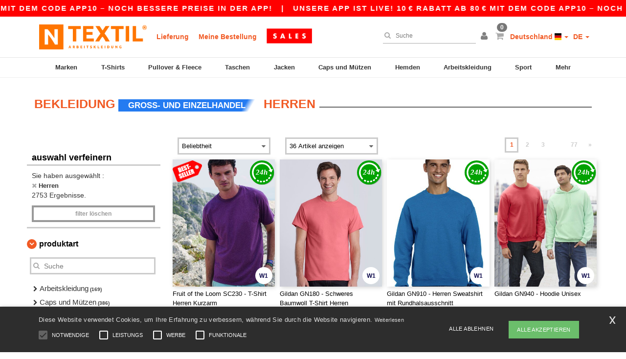

--- FILE ---
content_type: text/html; charset=utf-8
request_url: https://www.ntextil.de/herren-g27
body_size: 34157
content:
<!DOCTYPE html>
<html lang="de-de" xml:lang="de-de" xmlns="http://www.w3.org/1999/xhtml">
<head>
<script src="https://assets.ntextil.de/assets/helpers-58e770036fbb3fb3183c29d51a897f35bef1f7374e87574b231de0aa88a54e6b.js" type="module"></script>
<script src="https://assets.ntextil.de/assets/jquery_ujs-ebc5471ec714d40f34b4122459b5f6e825b7919e4c54f6835319a7215bdf22cb.js" type="module"></script>
<meta charset="utf-8">
<meta content="width=device-width, initial-scale=1.0, maximum-scale=1.0" name="viewport">

<link as="image" fetchpriority="high" href="https://assets.ntextil.de/assets/wordans_2024/wordans_logo_208-6f86e737d041b86632e7353ba440a4347e32c4d522df069aae4b992b1560e0ed.png" media="(max-width: 768px)" rel="preload">
<link as="image" fetchpriority="high" href="https://assets.ntextil.de/assets/responsive/img_layout/wordans_logo_desktop/DE_480-d74b5808816ea4295f9d097cbc68892a99abc55645ea3c4393e097054949c99b.png" media="(min-width: 768.1px)" rel="preload">
<title>
Herren | Ntextil Deutschland
</title>

    <script>
    // Define dataLayer and the gtag function.
    window.dataLayer = window.dataLayer || [];
    function gtag(){dataLayer.push(arguments);}

    // Set default consent to 'denied' as a placeholder
    gtag('consent', 'default', {
      'ad_storage': 'denied',
      'ad_user_data': 'denied',
      'ad_personalization': 'denied',
      'analytics_storage': 'denied',
      'personalization_storage': 'denied',
      'functionality_storage': 'denied',
      'security_storage': 'granted'
    });

    // set gtag consent data based on cookies
    function getCookie(name) {
        let value = "; " + document.cookie;
        let parts = value.split("; " + name + "=");
        if (parts.length === 2) return parts.pop().split(";").shift();
    }

    function update_gtag_consent(types) {
      var consent_update_data = new Object();
      if (types.includes("performance")) {
        consent_update_data['analytics_storage'] = 'granted';
        consent_update_data['ad_user_data'] = 'granted';
        consent_update_data['personalization_storage'] = 'granted';
      }
      if (types.includes("targeting")) {
        consent_update_data['ad_storage'] = 'granted';
        consent_update_data['ad_personalization'] = 'granted';
      }
      if (types.includes("functionality")) {
        consent_update_data['functionality_storage'] = 'granted';
      }

      if (Object.keys(consent_update_data).length>0) {
        gtag('consent', 'update', consent_update_data);
      }
    }

    cookie_consent = getCookie("cookie_consent");
    if (cookie_consent) {
      consent_types = JSON.parse(decodeURIComponent(cookie_consent));
      update_gtag_consent(consent_types);
    }

    </script>


    <script>
      function gtmDatalayerEvent(options) {}
    </script>

  <script async src="https://www.googletagmanager.com/gtag/js?id=G-JSW16HNYWZ"></script>
  <script>
    window.dataLayer = window.dataLayer || [];
    function gtag(){dataLayer.push(arguments);}
    gtag('js', new Date());

      gtag('config', 'G-JSW16HNYWZ', { 'anonymize_ip': true });


        gtag('event', 'view_item_list', {
          "send_to": "G-JSW16HNYWZ",
        });

      gtag('config', 'G-D9NQNKY1Q1', { 'anonymize_ip': true });


        gtag('event', 'view_item_list', {
          "send_to": "G-D9NQNKY1Q1",
        });


          gtag('config', 'AW-444157501', { 'anonymize_ip': true, 'allow_enhanced_conversions': true, 'server_container_url': 'https://server-side-tagging-2djpxrgfza-uc.a.run.app' });

    if (window.location.search.includes("utm_medium=Facebook")) {
        gtag('event', 'tracking', {'send_to': 'G-JSW16HNYWZ', 'event_category': "facebook"});
        gtag('event', 'tracking', {'send_to': 'G-D9NQNKY1Q1', 'event_category': "facebook"});
    }
    if (window.location.search.includes("utm_medium=Pinterest")) {
        gtag('event', 'tracking', {'send_to': 'G-JSW16HNYWZ', 'event_category': "pinterest"});
        gtag('event', 'tracking', {'send_to': 'G-D9NQNKY1Q1', 'event_category': "pinterest"});
    }

  </script>



<link rel="stylesheet" href="https://assets.ntextil.de/assets/bootstrap-3.3.7.min-70c9d728e5bbb3ea18636ae61b561f9e65aadd986d398633a991b29e3202e67c.css" media="all" />

<link rel="stylesheet" href="https://assets.ntextil.de/assets/smarty_all-c188a3df3301a3ef6b06983e8fbc666c2ce7ef161c0d57bafdf684afb865b295.css" media="all" />
<link rel="stylesheet" href="https://assets.ntextil.de/assets/tailwind-5458bb0cc12caf5b915192142b8812c6acf7e6a4780d486d30f422633241e453.css" />
<link rel="stylesheet" href="https://assets.ntextil.de/assets/embla-carousel-41fa1509df9a193a12e2b3d7ed7e1f109c4aae932e455afce11028bcf898c165.css" />
<script src="https://assets.ntextil.de/assets/jquery-2.2.4.min-9b25dc3bf6bfd9a68866a5c95ee9afff221725e60eeecd44bd8a1c6b1eada73e.js"></script>
<script src="https://assets.ntextil.de/assets/bootstrap-3.3.7.min-5391353b781af4c90da267f2148fb8c3b13647520070161a54869d19f486a495.js"></script>
<script src="https://assets.ntextil.de/assets/jquery.browser.min-e1642f8566366f41cf89fee202c70dfa337b3b4f317750857127b75ae748c190.js" async="async"></script>
<script src="https://assets.ntextil.de/assets/jquery.animate-enhanced.min-96b9c28c7ed3b24f695e900fa1a62992319fbb78a8bf565b42aa2a35d858bf86.js" async="async"></script>
<script src="https://assets.ntextil.de/assets/clipboard.min-55680ff4f2cd87b3ea2008d083379b3362699271ebcacf840bf1cc069dd108a4.js" async="async" onload="loadClipboard()"></script>

<script src="https://assets.ntextil.de/assets/smarty-1ace132e56404cc56e3364d01cbbcab69c4a013ba37894d708b8ba57a852ef15.js"></script>
<meta content="none" name="msapplication-config">
<meta content="yes" name="apple-mobile-web-app-capable">
<meta content="yes" name="mobile-web-app-capable">
<meta content="Ntextil" name="apple-mobile-web-app-title">
<meta content="#000000" name="theme-color">
<meta content="Ntextil" name="application-name">
<link href="/app-icon.png" rel="icon">
<link href="/app-icon.png" rel="apple-touch-icon">
<link href="/manifest.json" rel="manifest">
<link href="https://www.ntextil.de/feeds/open_search.xml" rel="search" title="Content search" type="application/opensearchdescription+xml">
<meta content="Ntextil" name="og:site_name">
<meta content="website" property="og:type">
<meta content="https://www.ntextil.de/herren-g27" property="og.url">
<meta content="Herren | Ntextil Deutschland" property="og:title">
<meta content="Kaufen Sie T-Shirts und Hemden zu Großhändlerpreisen und profitieren Sie von großen Rabattaktionen. Degressive Preise ohne Mindestbestellwert. Jetzt shoppen." property="og:description">


<meta content="de-de" http-equiv="Content-Language">
<meta content="Kaufen Sie T-Shirts und Hemden zu Großhändlerpreisen und profitieren Sie von großen Rabattaktionen. Degressive Preise ohne Mindestbestellwert. Jetzt shoppen." name="description">
<meta content="Bekleidung, Herren" name="keywords">
<meta content="Copyright Ntextil - 2026" name="copyright">
<meta content="www.ntextil.de" name="author">
<meta content="General" name="Rating">
<meta content="app-id=6754767522" name="apple-itunes-app">
<meta content="INDEX, FOLLOW, ALL" name="Robots">
<link rel="canonical" href="https://www.ntextil.de/herren-g27"/>
<link rel='alternate' hreflang='en-ca' href='https://www.ntextil.ca/men-g27'/>
<link rel='alternate' hreflang='fr-ca' href='https://fr.ntextil.ca/hommes-g27'/>
<link rel='alternate' hreflang='en-us' href='https://www.ntextil.com/men-g27'/>
<link rel='alternate' hreflang='fr-fr' href='https://www.ntextil.fr/hommes-g27'/>
<link rel='alternate' hreflang='en-gb' href='https://www.ntextil.co.uk/men-g27'/>
<link rel='alternate' hreflang='fr-ch' href='https://www.ntextil.ch/hommes-g27'/>
<link rel='alternate' hreflang='fr-be' href='https://www.ntextil.be/hommes-g27'/>
<link rel='alternate' hreflang='es-es' href='https://www.ntextil.es/hombres-g27'/>
<link rel='alternate' hreflang='de-de' href='https://www.ntextil.de/herren-g27'/>
<link rel='alternate' hreflang='de-at' href='https://www.ntextil.at/herren-g27'/>
<link rel='alternate' hreflang='es-us' href='https://es.ntextil.com/hombres-g27'/>
<link rel='alternate' hreflang='pt-pt' href='https://www.ntextil.pt/homens-g27'/>
<link rel='alternate' hreflang='en-nl' href='https://en.ntextil.nl/men-g27'/>
<link rel='alternate' hreflang='en-ie' href='https://www.ntextil.ie/men-g27'/>
<link rel='alternate' hreflang='de-ch' href='https://de.ntextil.ch/herren-g27'/>
<link rel='alternate' hreflang='nl-be' href='https://nl.ntextil.be/heren-g27'/>
<link rel='alternate' hreflang='en-se' href='https://en.ntextil.se/men-g27'/>
<link rel='alternate' hreflang='en-dk' href='https://en.ntextil.dk/men-g27'/>
<link rel='alternate' hreflang='en-fi' href='https://en.ntextil.fi/men-g27'/>
<link rel='alternate' hreflang='nl-nl' href='https://www.ntextil.nl/heren-g27'/>
<link rel='alternate' hreflang='it-it' href='https://www.ntextil.it/uomo-g27'/>
<link rel='alternate' hreflang='it-ch' href='https://it.ntextil.ch/uomo-g27'/>
<link rel='alternate' hreflang='sv-se' href='https://www.ntextil.se/man-g27'/>
<link rel='alternate' hreflang='fi-fi' href='https://www.ntextil.fi/men-g27'/>
<link rel='alternate' hreflang='pl-pl' href='https://www.ntextil.pl/m-zczy-ni-g27'/>
<link rel='alternate' hreflang='fr-lu' href='https://www.ntextil.lu/hommes-g27'/>
<link rel='alternate' hreflang='de-lu' href='https://de.ntextil.lu/herren-g27'/>
<link rel='alternate' hreflang='en-no' href='https://en.ntextil.no/men-g27'/>
<link rel='alternate' hreflang='en-pl' href='https://en.ntextil.pl/men-g27'/>
<link rel='alternate' hreflang='en-pt' href='https://en.ntextil.pt/men-g27'/>
<link rel='alternate' hreflang='en-de' href='https://en.ntextil.de/men-g27'/>
<link rel='alternate' hreflang='en-at' href='https://en.ntextil.at/men-g27'/>
<link rel='alternate' hreflang='en-lu' href='https://en.ntextil.lu/men-g27'/>
<link rel='alternate' hreflang='en-it' href='https://en.ntextil.it/men-g27'/>
<link rel='alternate' hreflang='en-ch' href='https://en.ntextil.ch/men-g27'/>
<link rel='alternate' hreflang='en-es' href='https://en.ntextil.es/men-g27'/>
<link rel='alternate' hreflang='en-be' href='https://en.ntextil.be/men-g27'/>
<link rel='alternate' hreflang='en-fr' href='https://en.ntextil.fr/men-g27'/>
<link rel='alternate' hreflang='no-no' href='https://www.ntextil.no/men-g27'/>



</head>


<body class="enable-animation topbar blank_products de-DE ntextil">
<div data-sitekey="6LdP994gAAAAAK7Nx2UH8Z6vF9uV-fT50u-oe9UO" id="recaptcha-script"></div>
<div class="topbar scrollable">
<div class="topbar-text-container topbar-animate-active">
<div class="topbar-text">
<span onclick="decode64AndRedirect('aHR0cHM6Ly93d3cubnRleHRpbC5kZS9kaXNwbGF5L21vYmlsZV9hcHA=');" data-crypt="true">Unsere App ist live! 10 € Rabatt ab 80 € mit dem Code APP10 – Noch bessere Preise in der App!</span>
</div>

&nbsp;&nbsp;|&nbsp;&nbsp;
<div class="topbar-text">
<span onclick="decode64AndRedirect('aHR0cHM6Ly93d3cubnRleHRpbC5kZS9kaXNwbGF5L21vYmlsZV9hcHA=');" data-crypt="true">Unsere App ist live! 10 € Rabatt ab 80 € mit dem Code APP10 – Noch bessere Preise in der App!</span>
</div>

&nbsp;&nbsp;|&nbsp;&nbsp;
<div class="topbar-text">
<span onclick="decode64AndRedirect('aHR0cHM6Ly93d3cubnRleHRpbC5kZS9kaXNwbGF5L21vYmlsZV9hcHA=');" data-crypt="true">Unsere App ist live! 10 € Rabatt ab 80 € mit dem Code APP10 – Noch bessere Preise in der App!</span>
</div>

&nbsp;&nbsp;|&nbsp;&nbsp;
<div class="topbar-text">
<span onclick="decode64AndRedirect('aHR0cHM6Ly93d3cubnRleHRpbC5kZS9kaXNwbGF5L21vYmlsZV9hcHA=');" data-crypt="true">Unsere App ist live! 10 € Rabatt ab 80 € mit dem Code APP10 – Noch bessere Preise in der App!</span>
</div>

&nbsp;&nbsp;|&nbsp;&nbsp;
<div class="topbar-text">
<span onclick="decode64AndRedirect('aHR0cHM6Ly93d3cubnRleHRpbC5kZS9kaXNwbGF5L21vYmlsZV9hcHA=');" data-crypt="true">Unsere App ist live! 10 € Rabatt ab 80 € mit dem Code APP10 – Noch bessere Preise in der App!</span>
</div>

&nbsp;&nbsp;|&nbsp;&nbsp;
</div>
</div>
<style>
  body div.topbar {
    font-size: 15px;
  }
</style>

<div class="" id="wrapper">
<div class="header_b2c clearfix" id="header">
<header class="hidden-xs hidden-sm" id="topNav">
<div class="container">
<div class="left-header-b2c">
<ul class="pull-left nav nav-pills nav-second-main navbar-nav" id="marketplace-menu">
<!-- Logo -->
<li>
<a class="pull-left logo_b2c de-DE" href="https://www.ntextil.de" style="background-image: url(&#39;/images/ntextil/logo_ntextil_de.png&#39;);" title="Logo Ntextil"></a>
</li>
<li><a TITLE="95% aller Bestellungen werden innerhalb von 48 Stunden" href="/shipping-information">Lieferung</a></li>
<li><a rel="nofollow" href="/bestellung">Meine Bestellung</a></li>
<a href="/select/sale/basic-kleidung-accessoires-c37029"><img alt="Outlet" style="max-height: 32px; vertical-align: text-top; padding-left: 5px;" src="https://assets.ntextil.de/images/responsive/sales/de.png" /></a>
</ul>
</div>
<div class="right-side-header" style="float: right;">
<ul class="pull-right nav nav-pills nav-second-main">
<li class="search-icon">
<i class="fa fa-search" id="search-bar-icon"></i>
</li>
<li class="search search-box over-header">
<form action="/produkte" class="sb_wrapper wordans-search-box" method="get">
<input type="search" name="q" id="q" class="input form-control autocomplete-field" placeholder="Suche" aria-label="Suche" autocomplete="off" />
<div class="autocomplete-results mt-2 rounded-2xl grid-cols-2" data-brands="Marken" data-categories="Produktart" data-faqs="FAQ" data-no-results="Kein Ergebnis." data-search-url="/produkte" data-see-more-product-results-for="Weitere Produktergebnisse anzeigen für" data-suggestions="Suggestions"></div>

<div class="fa fa-times" id="closeSearch"></div>
</form>
</li>
<li>
<div class="hidden-guest" style="margin-top: 10px;">
<a class="dropdown-toggle" data-toggle="dropdown" href="#" style="color: black;" title="Hallo">
<i class="fa fa-user"></i>
</a>
<ul class="dropdown-menu">
<li>
<a rel="nofollow" href="/myaccount/profile"><i class="fa fa-user"></i>
Mein Account
</a></li>
<li>
<a rel="nofollow" href="/myaccount/carts"><i class="fa fa-cart-plus"></i>
Mein Warenkorb
</a></li>
<li>
<a rel="nofollow" href="/myaccount/orders"><i class="fa fa-list-ul"></i>
Meine Bestellungen
</a></li>
<li>
<a rel="nofollow" href="/myaccount/stock_notifications"><i class="fa fa-lightbulb-o"></i>
Lagerstand Benachrichtigungen
</a></li>
<li>
<a rel="nofollow" href="/myaccount/wishlist"><i class="fa fa-heart-o"></i>
Meine Wunschliste
</a></li>
<li class="user_affiliate_element">
<a class="user_affiliate_element" href="/affiliate"><i class="fa fa-smile-o"></i>
Ntextil Representative
</a></li>
<li>
<a class="container_account" data-method="delete" href="/logout" onclick="javascript:resetCookies();" rel="nofollow">
<i class="fa fa-power-off"></i>
Logout
</a>
</li>
</ul>
</div>
<div class="hidden-user" style="margin-top: 10px;">
<a class="container_account" data-toggle="modal" href="#signinModal" onclick="javascript:checkUsernameCookie();" role="button" style="color: black;">
<i class="fa fa-user" style="color: grey;"></i>
</a>
</div>
</li>
<li class="quick-cart">
<a href="https://www.ntextil.de/checkout/show_cart" rel="nofollow">
<span class="badge btn-xs badge-corner checkout cart-qty-icon">0</span>
<i class="fa fa-shopping-cart"></i>
</a>
<div class="cart-preview">
<div id="loading">
<div class="double-bounce1"></div>
<div class="double-bounce2"></div>
</div>
</div>
<div class="cart-preview-async-partial">
<a rel="noindex, nofollow" class="async-partial-link" style="display: none;" data-remote="true" href="/cart-preview">.</a>
</div>
</li>
<li class="country-selector dropdown">
<a class="dropdown-toggle" data-toggle="dropdown" href="#" id="maincountry" title="Deutschland T-shirt">
<span class="hidden-sm hidden-xs">
Deutschland
</span>
<span>
<div class="fi fis fi-de"></div>
</span>
<span class="caret"></span>
</a>
<ul class="dropdown-langs dropdown-menu">
<li>
<a title="Ntextil Austria" rel="nofollow" href="https://www.ntextil.at/?src=select"><div class="fi fi-at"></div>
Austria
</a></li>
<li>
<a title="Ntextil Belgium" rel="nofollow" href="https://www.ntextil.be/?src=select"><div class="fi fi-be"></div>
Belgium
</a></li>
<li>
<a title="Ntextil Bulgaria" rel="nofollow" href="https://www.ntextil.ca?src=select"><div class="fi fi-bg"></div>
Bulgaria
</a></li>
<li>
<a title="Ntextil Canada" rel="nofollow" href="https://www.ntextil.ca?src=select"><div class="fi fi-ca"></div>
Canada
</a></li>
<li>
<a title="Ntextil Switzerland" rel="nofollow" href="https://www.ntextil.ch/?src=select"><div class="fi fi-ch"></div>
Switzerland
</a></li>
<li>
<a title="Ntextil Czech Republic" rel="nofollow" href="https://en.ntextil.cz/?src=select"><div class="fi fi-cz"></div>
Czech Republic
</a></li>
<li>
<a title="Ntextil Deutschland" rel="nofollow" href="https://www.ntextil.de/?src=select"><div class="fi fi-de"></div>
Deutschland
</a></li>
<li>
<a title="Ntextil Denmark" rel="nofollow" href="https://www.ntextil.dk/?src=select"><div class="fi fi-dk"></div>
Denmark
</a></li>
<li>
<a title="Ntextil Spain" rel="nofollow" href="https://www.ntextil.es/?src=select"><div class="fi fi-es"></div>
Spain
</a></li>
<li>
<a title="Ntextil Finland" rel="nofollow" href="https://www.ntextil.fi/?src=select"><div class="fi fi-fi"></div>
Finland
</a></li>
<li>
<a title="Ntextil France" rel="nofollow" href="https://www.ntextil.fr/?src=select"><div class="fi fi-fr"></div>
France
</a></li>
<li>
<a title="Ntextil United Kingdom" rel="nofollow" href="https://www.ntextil.co.uk/?src=select"><div class="fi fi-gb"></div>
United Kingdom
</a></li>
<li>
<a title="Ntextil Greece" rel="nofollow" href="https://www.ntextil.ca?src=select"><div class="fi fi-gr"></div>
Greece
</a></li>
<li>
<a title="Ntextil Croatia" rel="nofollow" href="https://www.ntextil.ca?src=select"><div class="fi fi-hr"></div>
Croatia
</a></li>
<li>
<a title="Ntextil Ireland" rel="nofollow" href="https://www.ntextil.ie/?src=select"><div class="fi fi-ie"></div>
Ireland
</a></li>
<li>
<a title="Ntextil Italy" rel="nofollow" href="https://www.ntextil.it/?src=select"><div class="fi fi-it"></div>
Italy
</a></li>
<li>
<a title="Ntextil Luxembourg" rel="nofollow" href="https://www.ntextil.lu/?src=select"><div class="fi fi-lu"></div>
Luxembourg
</a></li>
<li>
<a title="Ntextil Netherlands" rel="nofollow" href="https://www.ntextil.nl/?src=select"><div class="fi fi-nl"></div>
Netherlands
</a></li>
<li>
<a title="Ntextil Norway" rel="nofollow" href="https://www.ntextil.no/?src=select"><div class="fi fi-no"></div>
Norway
</a></li>
<li>
<a title="Ntextil Poland" rel="nofollow" href="https://www.ntextil.pl/?src=select"><div class="fi fi-pl"></div>
Poland
</a></li>
<li>
<a title="Ntextil Portugal" rel="nofollow" href="https://www.ntextil.pt/?src=select"><div class="fi fi-pt"></div>
Portugal
</a></li>
<li>
<a title="Ntextil Romania" rel="nofollow" href="https://www.ntextil.ca?src=select"><div class="fi fi-ro"></div>
Romania
</a></li>
<li>
<a title="Ntextil Sweden" rel="nofollow" href="https://www.ntextil.se/?src=select"><div class="fi fi-se"></div>
Sweden
</a></li>
<li>
<a title="Ntextil USA" rel="nofollow" href="https://www.ntextil.com/?src=select"><div class="fi fi-us"></div>
USA
</a></li>
</ul>
</li>
<li class="language-selector dropdown" style="display: inline-block;">
<a class="dropdown-toggle" data-toggle="dropdown" href="#" id="mainlanguage" title="de">
<span>
DE
</span>
<span class="caret"></span>
</a>
<ul class="dropdown-langs dropdown-menu">
<li><a title="Ntextil Deutschland" rel="nofollow" href="https://www.ntextil.de/?src=select">Deutsch</a></li>
<li><a title="Ntextil Deutschland" rel="nofollow" href="https://en.ntextil.de/?src=select">English</a></li>
</ul>
</li>
</ul>
</div>
</div>
</header>
<!-- Mobile Menu -->
<div class="navbar-collapse pull-right mobile-menu navbar-offcanvas hidden-lg hidden-md hidden-xl hide-search-extended" id="navbar-offcanvas">
<nav>
<div class="languages">
<div class="dropdown dropdown-toggle" id="languages-dropdown">
<div class="section-title">
Deutschland
<div class="fi margin-left-10 fi-de"></div>
</div>
</div>
<ul class="dropdown-menu languages-dropdown">
<li>
<a title="Ntextil German English" rel="nofollow" href="https://en.ntextil.de/?src=select"><div class="fi fi-de"></div>
German English
</a></li>
<li>
<a title="Ntextil Deutschland" rel="nofollow" href="https://www.ntextil.de/?src=select"><div class="fi fi-de"></div>
Deutschland
</a></li>
<li>
<a title="Ntextil Denmark" rel="nofollow" href="https://en.ntextil.dk/?src=select"><div class="fi fi-dk"></div>
Denmark
</a></li>
<li>
<a title="Ntextil Norway" rel="nofollow" href="https://www.ntextil.no/?src=select"><div class="fi fi-no"></div>
Norway
</a></li>
<li>
<a title="Ntextil Norway" rel="nofollow" href="https://www.ntextil.no/?src=select"><div class="fi fi-no"></div>
Norway
</a></li>
<li>
<a title="Ntextil Poland Polski" rel="nofollow" href="https://www.ntextil.pl/?src=select"><div class="fi fi-pl"></div>
Poland Polski
</a></li>
<li>
<a title="Ntextil Poland English" rel="nofollow" href="https://en.ntextil.pl/?src=select"><div class="fi fi-pl"></div>
Poland English
</a></li>
<li>
<a title="Ntextil Portugal Português" rel="nofollow" href="https://www.ntextil.pt/?src=select"><div class="fi fi-pt"></div>
Portugal Português
</a></li>
<li>
<a title="Ntextil Portugal English" rel="nofollow" href="https://en.ntextil.pt/?src=select"><div class="fi fi-pt"></div>
Portugal English
</a></li>
<li>
<a title="Ntextil Italy" rel="nofollow" href="https://www.ntextil.it/?src=select"><div class="fi fi-it"></div>
Italy
</a></li>
<li>
<a title="Ntextil Italy English" rel="nofollow" href="https://en.ntextil.it/?src=select"><div class="fi fi-it"></div>
Italy English
</a></li>
<li>
<a title="Ntextil Finland Suomalainen" rel="nofollow" href="https://www.ntextil.fi/?src=select"><div class="fi fi-fi"></div>
Finland Suomalainen
</a></li>
<li>
<a title="Ntextil Finland English" rel="nofollow" href="https://en.ntextil.fi/?src=select"><div class="fi fi-fi"></div>
Finland English
</a></li>
<li>
<a title="Ntextil Luxembourg Français" rel="nofollow" href="https://www.ntextil.lu/?src=select"><div class="fi fi-lu"></div>
Luxembourg Français
</a></li>
<li>
<a title="Ntextil Luxemburg Deutsch" rel="nofollow" href="https://de.ntextil.lu/?src=select"><div class="fi fi-lu"></div>
Luxemburg Deutsch
</a></li>
<li>
<a title="Ntextil Luxemburg English" rel="nofollow" href="https://en.ntextil.lu/?src=select"><div class="fi fi-lu"></div>
Luxemburg English
</a></li>
<li>
<a title="Ntextil Czech Republic English" rel="nofollow" href="https://en.ntextil.cz/?src=select"><div class="fi fi-cz"></div>
Czech Republic English
</a></li>
<li>
<a title="Ntextil Czech Republic" rel="nofollow" href="https://www.ntextil.cz/?src=select"><div class="fi fi-cz"></div>
Czech Republic
</a></li>
<li>
<a title="Ntextil Croatia" rel="nofollow" href="https://www.ntextil.ca?src=select"><div class="fi fi-hr"></div>
Croatia
</a></li>
<li>
<a title="Ntextil Croatia English" rel="nofollow" href="https://en.ntextil.hr/?src=select"><div class="fi fi-hr"></div>
Croatia English
</a></li>
<li>
<a title="Ntextil Greece" rel="nofollow" href="https://www.ntextil.ca?src=select"><div class="fi fi-gr"></div>
Greece
</a></li>
<li>
<a title="Ntextil Greece English" rel="nofollow" href="https://en.ntextil.gr/?src=select"><div class="fi fi-gr"></div>
Greece English
</a></li>
<li>
<a title="Ntextil Bulgaria" rel="nofollow" href="https://www.ntextil.ca?src=select"><div class="fi fi-bg"></div>
Bulgaria
</a></li>
<li>
<a title="Ntextil Bulgaria English" rel="nofollow" href="https://en.ntextil.bg/?src=select"><div class="fi fi-bg"></div>
Bulgaria English
</a></li>
<li>
<a title="Ntextil Romania" rel="nofollow" href="https://www.ntextil.ca?src=select"><div class="fi fi-ro"></div>
Romania
</a></li>
<li>
<a title="Ntextil Romania English" rel="nofollow" href="https://en.ntextil.ro/?src=select"><div class="fi fi-ro"></div>
Romania English
</a></li>
<li>
<a title="Ntextil Canada English" rel="nofollow" href="https://www.ntextil.ca?src=select"><div class="fi fi-ca"></div>
Canada English
</a></li>
<li>
<a title="Ntextil Canada Français" rel="nofollow" href="https://fr.ntextil.ca?src=select"><div class="fi fi-ca"></div>
Canada Français
</a></li>
<li>
<a title="Ntextil USA English" rel="nofollow" href="https://www.ntextil.com/?src=select"><div class="fi fi-us"></div>
USA English
</a></li>
<li>
<a title="Ntextil USA Español" rel="nofollow" href="https://es.ntextil.com/?src=select"><div class="fi fi-us"></div>
USA Español
</a></li>
<li>
<a title="Ntextil France" rel="nofollow" href="https://www.ntextil.fr/?src=select"><div class="fi fi-fr"></div>
France
</a></li>
<li>
<a title="Ntextil France English" rel="nofollow" href="https://en.ntextil.fr/?src=select"><div class="fi fi-fr"></div>
France English
</a></li>
<li>
<a title="Ntextil United Kingdom" rel="nofollow" href="https://www.ntextil.co.uk/?src=select"><div class="fi fi-gb"></div>
United Kingdom
</a></li>
<li>
<a title="Ntextil Belgique Français" rel="nofollow" href="https://www.ntextil.be/?src=select"><div class="fi fi-be"></div>
Belgique Français
</a></li>
<li>
<a title="Ntextil België Nederlands" rel="nofollow" href="https://nl.ntextil.be/?src=select"><div class="fi fi-be"></div>
België Nederlands
</a></li>
<li>
<a title="Ntextil Belgium English" rel="nofollow" href="https://en.ntextil.be/?src=select"><div class="fi fi-be"></div>
Belgium English
</a></li>
<li>
<a title="Ntextil Suisse Français" rel="nofollow" href="https://www.ntextil.ch/?src=select"><div class="fi fi-ch"></div>
Suisse Français
</a></li>
<li>
<a title="Ntextil Schweiz Deutsch" rel="nofollow" href="https://de.ntextil.ch/?src=select"><div class="fi fi-ch"></div>
Schweiz Deutsch
</a></li>
<li>
<a title="Ntextil Svizzera Italiana" rel="nofollow" href="https://it.ntextil.ch/?src=select"><div class="fi fi-ch"></div>
Svizzera Italiana
</a></li>
<li>
<a title="Ntextil Swiss English" rel="nofollow" href="https://en.ntextil.ch/?src=select"><div class="fi fi-ch"></div>
Swiss English
</a></li>
<li>
<a title="Ntextil España" rel="nofollow" href="https://www.ntextil.es/?src=select"><div class="fi fi-es"></div>
España
</a></li>
<li>
<a title="Ntextil Spain English" rel="nofollow" href="https://en.ntextil.es/?src=select"><div class="fi fi-es"></div>
Spain English
</a></li>
<li>
<a title="Ntextil Nederland" rel="nofollow" href="https://www.ntextil.nl/?src=select"><div class="fi fi-nl"></div>
Nederland
</a></li>
<li>
<a title="Ntextil Netherlands English" rel="nofollow" href="https://en.ntextil.nl/?src=select"><div class="fi fi-nl"></div>
Netherlands English
</a></li>
<li>
<a title="Ntextil Österreich" rel="nofollow" href="https://www.ntextil.at/?src=select"><div class="fi fi-at"></div>
Österreich
</a></li>
<li>
<a title="Ntextil Austria English" rel="nofollow" href="https://en.ntextil.at/?src=select"><div class="fi fi-at"></div>
Austria English
</a></li>
<li>
<a title="Ntextil Ireland" rel="nofollow" href="https://www.ntextil.ie/?src=select"><div class="fi fi-ie"></div>
Ireland
</a></li>
<li>
<a title="Ntextil Sweden Svenska" rel="nofollow" href="https://www.ntextil.se/?src=select"><div class="fi fi-se"></div>
Sweden Svenska
</a></li>
<li>
<a title="Ntextil Sweden English" rel="nofollow" href="https://en.ntextil.se/?src=select"><div class="fi fi-se"></div>
Sweden English
</a></li>
<li>
<a title="Ntextil Denmark" rel="nofollow" href="https://www.ntextil.dk/?src=select"><div class="fi fi-dk"></div>
Denmark
</a></li>
</ul>
</div>
<div class="mobile-menu-categories-summary">
<a href="/herren-g27">Herren</a>
<a href="/damen-g24">Damen</a>
<a href="/kinder-g10">Kinder</a>
</div>
<div class="categories-area">
<div class="category-title" style="border-top: 1px solid #ddd;">
<div class="section-title-no-after">
<div class="category_direct_link">
<a href="/brands/wholesale-brands">Unsere Marken</a>
</div>
</div>
</div>
<div class="category-title">
<div class="section-title-no-after">
<div class="category_direct_link">
<a href="/produkte?sort-order=neuheit">Neuheiten</a>
</div>
</div>
</div>
<div>
<h6 class="dropdown dropdown-toggle">
<div class="section-title">
Marken
</div>
</h6>
<ul class="dropdown-menu">
<li>
<a href="/atlantis-headwear-b45570">ATLANTIS HEADWEAR</a>
</li>
</ul>
<ul class="dropdown-menu">
<li>
<a href="/awdis-b45568">AWDIS</a>
</li>
</ul>
<ul class="dropdown-menu">
<li>
<a href="/awdis-just-hoods-b6376">AWDIS JUST HOODS</a>
</li>
</ul>
<ul class="dropdown-menu">
<li>
<a href="/awdis-so-denim-b26559">AWDIS SO DENIM</a>
</li>
</ul>
<ul class="dropdown-menu">
<li>
<a href="/armor-lux-b23454">Armor lux</a>
</li>
</ul>
<ul class="dropdown-menu">
<li>
<a href="/atlantis-b23828">Atlantis</a>
</li>
</ul>
<ul class="dropdown-menu">
<li>
<a href="/b-c-b6342">B&amp;C</a>
</li>
</ul>
<ul class="dropdown-menu">
<li>
<a href="/b-c-pro-b19015">B&amp;C Pro</a>
</li>
</ul>
<ul class="dropdown-menu">
<li>
<a href="/babybugz-b18655">Babybugz</a>
</li>
</ul>
<ul class="dropdown-menu">
<li>
<a href="/bag-base-b6343">Bag Base</a>
</li>
</ul>
<ul class="dropdown-menu">
<li>
<a href="/beechfield-b16577">Beechfield</a>
</li>
</ul>
<ul class="dropdown-menu">
<li>
<a href="/bella-canvas-b47">Bella+Canvas</a>
</li>
</ul>
<ul class="dropdown-menu">
<li>
<a href="/black-match-b23785">Black&amp;Match</a>
</li>
</ul>
<ul class="dropdown-menu">
<li>
<a href="/build-your-brand-b23881">Build Your Brand</a>
</li>
</ul>
<ul class="dropdown-menu">
<li>
<a href="/craghoppers-b16589">Craghoppers</a>
</li>
</ul>
<ul class="dropdown-menu">
<li>
<a href="/ecologie-b43149">ECOLOGIE</a>
</li>
</ul>
<ul class="dropdown-menu">
<li>
<a href="/excd-by-promodoro-b45661">EXCD BY PROMODORO</a>
</li>
</ul>
<ul class="dropdown-menu">
<li>
<a href="/estex-b43191">Estex</a>
</li>
</ul>
<ul class="dropdown-menu">
<li>
<a href="/fruit-of-the-loom-vintage-b45660">FRUIT OF THE LOOM VINTAGE</a>
</li>
</ul>
<ul class="dropdown-menu">
<li>
<a href="/finden-hales-b6346">Finden &amp; Hales</a>
</li>
</ul>
<ul class="dropdown-menu">
<li>
<a href="/flexfit-b16294">Flexfit</a>
</li>
</ul>
<ul class="dropdown-menu">
<li>
<a href="/front-row-b6347">Front row</a>
</li>
</ul>
<ul class="dropdown-menu">
<li>
<a href="/fruit-of-the-loom-b6348">Fruit of the Loom</a>
</li>
</ul>
<ul class="dropdown-menu">
<li>
<a href="/gildan-b34">Gildan</a>
</li>
</ul>
<ul class="dropdown-menu">
<li>
<a href="/henbury-b6349">Henbury</a>
</li>
</ul>
<ul class="dropdown-menu">
<li>
<a href="/herock-b23457">Herock</a>
</li>
</ul>
<ul class="dropdown-menu">
<li>
<a href="/jhk-b25196">JHK</a>
</li>
</ul>
<ul class="dropdown-menu">
<li>
<a href="/just-t-s-b45572">JUST T&#39;S</a>
</li>
</ul>
<ul class="dropdown-menu">
<li>
<a href="/just-cool-b25190">Just Cool</a>
</li>
</ul>
<ul class="dropdown-menu">
<li>
<a href="/karlowsky-b22359">Karlowsky</a>
</li>
</ul>
<ul class="dropdown-menu">
<li>
<a href="/korntex-b25205">Korntex</a>
</li>
</ul>
<ul class="dropdown-menu">
<li>
<a href="/label-serie-b23463">Label Serie</a>
</li>
</ul>
<ul class="dropdown-menu">
<li>
<a href="/larkwood-b6352">Larkwood</a>
</li>
</ul>
<ul class="dropdown-menu">
<li>
<a href="/mantis-b18670">Mantis</a>
</li>
</ul>
<ul class="dropdown-menu">
<li>
<a href="/mumbles-b6353">Mumbles</a>
</li>
</ul>
<ul class="dropdown-menu">
<li>
<a href="/new-morning-studios-b45658">NEW MORNING STUDIOS</a>
</li>
</ul>
<ul class="dropdown-menu">
<li>
<a href="/newgen-b43140">NEWGEN</a>
</li>
</ul>
<ul class="dropdown-menu">
<li>
<a href="/neutral-b25226">Neutral</a>
</li>
</ul>
<ul class="dropdown-menu">
<li>
<a href="/paredes-b42366">Paredes</a>
</li>
</ul>
<ul class="dropdown-menu">
<li>
<a href="/parks-b23466">Parks</a>
</li>
</ul>
<ul class="dropdown-menu">
<li>
<a href="/pen-duick-b23469">Pen Duick</a>
</li>
</ul>
<ul class="dropdown-menu">
<li>
<a href="/produkt-jack-jones-b45659">Produkt JACK &amp; JONES</a>
</li>
</ul>
<ul class="dropdown-menu">
<li>
<a href="/promodoro-b25171">Promodoro</a>
</li>
</ul>
<ul class="dropdown-menu">
<li>
<a href="/quadra-b6356">Quadra</a>
</li>
</ul>
<ul class="dropdown-menu">
<li>
<a href="/rica-lewis-b45635">RICA LEWIS</a>
</li>
</ul>
<ul class="dropdown-menu">
<li>
<a href="/regatta-b16631">Regatta</a>
</li>
</ul>
<ul class="dropdown-menu">
<li>
<a href="/result-b6357">Result</a>
</li>
</ul>
<ul class="dropdown-menu">
<li>
<a href="/russell-b6350">Russell</a>
</li>
</ul>
<ul class="dropdown-menu">
<li>
<a href="/russell-collection-b19555">Russell Collection</a>
</li>
</ul>
<ul class="dropdown-menu">
<li>
<a href="/sf-men-b22839">SF Men</a>
</li>
</ul>
<ul class="dropdown-menu">
<li>
<a href="/sf-mini-b22842">SF Mini</a>
</li>
</ul>
<ul class="dropdown-menu">
<li>
<a href="/sf-women-b23788">SF Women</a>
</li>
</ul>
<ul class="dropdown-menu">
<li>
<a href="/sans-etiquette-b23472">Sans Étiquette</a>
</li>
</ul>
<ul class="dropdown-menu">
<li>
<a href="/skinnifit-b6358">Skinnifit</a>
</li>
</ul>
<ul class="dropdown-menu">
<li>
<a href="/spiro-b6373">Spiro</a>
</li>
</ul>
<ul class="dropdown-menu">
<li>
<a href="/splashmacs-b18839">Splashmacs</a>
</li>
</ul>
<ul class="dropdown-menu">
<li>
<a href="/starworld-b23475">Starworld</a>
</li>
</ul>
<ul class="dropdown-menu">
<li>
<a href="/stedman-b6360">Stedman</a>
</li>
</ul>
<ul class="dropdown-menu">
<li>
<a href="/stormtech-b16663">Stormtech</a>
</li>
</ul>
<ul class="dropdown-menu">
<li>
<a href="/the-one-towelling-b45634">THE ONE TOWELLING</a>
</li>
</ul>
<ul class="dropdown-menu">
<li>
<a href="/tiger-b45573">TIGER</a>
</li>
</ul>
<ul class="dropdown-menu">
<li>
<a href="/tee-jays-b22338">Tee Jays</a>
</li>
</ul>
<ul class="dropdown-menu">
<li>
<a href="/tombo-b6361">Tombo</a>
</li>
</ul>
<ul class="dropdown-menu">
<li>
<a href="/tombo-teamsport-b22848">Tombo Teamsport</a>
</li>
</ul>
<ul class="dropdown-menu">
<li>
<a href="/towel-city-b6375">Towel city</a>
</li>
</ul>
<ul class="dropdown-menu">
<li>
<a href="/velilla-b43155">VELILLA</a>
</li>
</ul>
<ul class="dropdown-menu">
<li>
<a href="/vesti-b45636">VESTI</a>
</li>
</ul>
<ul class="dropdown-menu">
<li>
<a href="/westford-mill-b6363">Westford mill</a>
</li>
</ul>
<ul class="dropdown-menu">
<li>
<a href="/yoko-b18679">Yoko</a>
</li>
</ul>
</div>
<div>
<div class="mobile-menu-title dropdown dropdown-toggle" id="category_2729">
<div class="section-title" style="">
T-Shirts
</div>
</div>
<ul class="dropdown-menu">
<a href="/basic-kleidung-accessoires-c37029/kurzarm-s22034"><li>
Kurzarm
</li>
</a><a href="/basic-kleidung-accessoires-c37029/sporttops-s23540"><li>
Sporttops
</li>
</a><a href="/basic-kleidung-accessoires-c37029/langarm-s21954"><li>
Langarm
</li>
</a><a href="/basic-kleidung-accessoires-c37029/v-ausschnitt-s21679"><li>
V-Ausschnitt
</li>
</a><a href="/basic-kleidung-accessoires-c37029/rundhalsausschnitt-s21902"><li>
Rundhalsausschnitt
</li>
</a><a href="/basic-kleidung-accessoires-c37029/fur-sublimation-s21675"><li>
Für Sublimation
</li>
</a></ul>
</div>
<div>
<div class="mobile-menu-title dropdown dropdown-toggle" id="category_3668">
<div class="section-title" style="">
Pullover &amp; Fleece
</div>
</div>
<ul class="dropdown-menu">
<a href="/basic-kleidung-accessoires-c37029/hoodies-s21819"><li>
Hoodies
</li>
</a><a href="/basic-kleidung-accessoires-c37029/reissverschluss-s21743"><li>
Reißverschluss
</li>
</a><a href="/basic-kleidung-accessoires-c37029/rundhalsausschnitt-s21820"><li>
Rundhalsausschnitt
</li>
</a><a href="/basic-kleidung-accessoires-c37029/reissverschluss-kragen-s21948"><li>
Reißverschluss-Kragen
</li>
</a><a href="/basic-kleidung-accessoires-c37029/fleece-s23529"><li>
Fleece
</li>
</a><a href="/basic-kleidung-accessoires-c37029/v-ausschnitt-s21947"><li>
V-Ausschnitt
</li>
</a><a href="/basic-kleidung-accessoires-c37029/strickjacken-s21744"><li>
Strickjacken
</li>
</a><a href="/basic-kleidung-accessoires-c37029/stehkragen-s43505"><li>
Stehkragen
</li>
</a></ul>
</div>
<div>
<div class="mobile-menu-title dropdown dropdown-toggle" id="category_2737">
<div class="section-title" style="">
Taschen
</div>
</div>
<ul class="dropdown-menu">
<a href="/basic-kleidung-accessoires-c37029/tote-bag-s22171"><li>
Tote Bag
</li>
</a><a href="/basic-kleidung-accessoires-c37029/rucksack-s21845"><li>
Rucksack
</li>
</a><a href="/basic-kleidung-accessoires-c37029/andere-s22093"><li>
Andere
</li>
</a><a href="/basic-kleidung-accessoires-c37029/duffle-bag-s21842"><li>
Duffle Bag
</li>
</a><a href="/basic-kleidung-accessoires-c37029/reisetasche-s21854"><li>
Reisetasche
</li>
</a><a href="/basic-kleidung-accessoires-c37029/turnbeutel-s21836"><li>
Turnbeutel
</li>
</a><a href="/basic-kleidung-accessoires-c37029/sporttasche-s22091"><li>
Sporttasche
</li>
</a><a href="/basic-kleidung-accessoires-c37029/einkaufstasche-s43227"><li>
Einkaufstasche
</li>
</a><a href="/basic-kleidung-accessoires-c37029/schultertasche-s21860"><li>
Schultertasche
</li>
</a><a href="/basic-kleidung-accessoires-c37029/laptoptasche-s21848"><li>
Laptoptasche
</li>
</a><a href="/basic-kleidung-accessoires-c37029/gurteltasche-s26767"><li>
Gürteltasche
</li>
</a><a href="/basic-kleidung-accessoires-c37029/umhangetasche-s21857"><li>
Umhängetasche
</li>
</a><a href="/basic-kleidung-accessoires-c37029/geschenktasche-s43491"><li>
Geschenktasche
</li>
</a><a href="/basic-kleidung-accessoires-c37029/flaschentasche-s21867"><li>
Flaschentasche
</li>
</a><a href="/basic-kleidung-accessoires-c37029/koffer-trolleys-s43110"><li>
Koffer &amp; Trolleys
</li>
</a><a href="/basic-kleidung-accessoires-c37029/kuhlbox-s21861"><li>
Kühlbox
</li>
</a></ul>
</div>
<div>
<div class="mobile-menu-title dropdown dropdown-toggle" id="category_3669">
<div class="section-title" style="">
Jacken
</div>
</div>
<ul class="dropdown-menu">
<a href="/basic-kleidung-accessoires-c37029/softshell-jacken-s37023"><li>
Softshell-Jacken
</li>
</a><a href="/basic-kleidung-accessoires-c37029/thermowesten-s37038"><li>
Thermowesten
</li>
</a><a href="/basic-kleidung-accessoires-c37029/reflektierend-s22921"><li>
Reflektierend
</li>
</a><a href="/basic-kleidung-accessoires-c37029/parkas-s37037"><li>
Parkas
</li>
</a><a href="/basic-kleidung-accessoires-c37029/daunenjacken-s37035"><li>
Daunenjacken
</li>
</a><a href="/basic-kleidung-accessoires-c37029/fleecejacken-s37025"><li>
Fleecejacken
</li>
</a><a href="/basic-kleidung-accessoires-c37029/windjacken-s22217"><li>
Windjacken
</li>
</a><a href="/basic-kleidung-accessoires-c37029/isolationsjacken-s22235"><li>
Isolationsjacken
</li>
</a><a href="/basic-kleidung-accessoires-c37029/regenjacken-s22898"><li>
Regenjacken
</li>
</a><a href="/basic-kleidung-accessoires-c37029/armellose-jacken-s37031"><li>
Ärmellose Jacken
</li>
</a><a href="/basic-kleidung-accessoires-c37029/bomber-s22986"><li>
Bomber
</li>
</a><a href="/basic-kleidung-accessoires-c37029/sportjacken-s22220"><li>
Sportjacken
</li>
</a><a href="/basic-kleidung-accessoires-c37029/westen-s42404"><li>
Westen
</li>
</a><a href="/basic-kleidung-accessoires-c37029/3-in-1-s22901"><li>
3 in 1
</li>
</a><a href="/basic-kleidung-accessoires-c37029/ponchos-s43488"><li>
Ponchos
</li>
</a><a href="/basic-kleidung-accessoires-c37029/mikrofleecejacken-s22895"><li>
Mikrofleecejacken
</li>
</a><a href="/basic-kleidung-accessoires-c37029/hardshell-jacken-s22927"><li>
Hardshell-Jacken
</li>
</a><a href="/basic-kleidung-accessoires-c37029/jean-jacket-s43500"><li>
Jean jacket
</li>
</a></ul>
</div>
<div>
<div class="mobile-menu-title dropdown dropdown-toggle" id="category_2732">
<div class="section-title" style="">
Caps und Mützen
</div>
</div>
<ul class="dropdown-menu">
<a href="/basic-kleidung-accessoires-c37029/kappen-s21750"><li>
Kappen
</li>
</a><a href="/basic-kleidung-accessoires-c37029/mutzen-s21740"><li>
Mützen
</li>
</a><a href="/basic-kleidung-accessoires-c37029/snapback-caps-s23038"><li>
Snapback Caps
</li>
</a><a href="/basic-kleidung-accessoires-c37029/hute-s22106"><li>
Hüte
</li>
</a><a href="/basic-kleidung-accessoires-c37029/mesh-einsatz-s21790"><li>
Mesh-Einsatz
</li>
</a><a href="/basic-kleidung-accessoires-c37029/fidel-castro-kappen-s21882"><li>
Fidel Castro Kappen
</li>
</a><a href="/basic-kleidung-accessoires-c37029/camouflage-s21778"><li>
Camouflage
</li>
</a><a href="/basic-kleidung-accessoires-c37029/sportcaps-s21879"><li>
Sportcaps
</li>
</a><a href="/basic-kleidung-accessoires-c37029/kochmutzen-s26757"><li>
Kochmützen
</li>
</a><a href="/basic-kleidung-accessoires-c37029/stirnbander-s23237"><li>
Stirnbänder
</li>
</a><a href="/basic-kleidung-accessoires-c37029/twill-hute-s21873"><li>
Twill-Hüte
</li>
</a><a href="/basic-kleidung-accessoires-c37029/visor-s21876"><li>
Visor
</li>
</a><a href="/basic-kleidung-accessoires-c37029/flatcaps-s21870"><li>
Flatcaps
</li>
</a><a href="/basic-kleidung-accessoires-c37029/hood-s26771"><li>
Hood
</li>
</a><a href="/basic-kleidung-accessoires-c37029/strohhute-s21787"><li>
Strohhüte
</li>
</a><a href="/basic-kleidung-accessoires-c37029/andere-s22109"><li>
Andere
</li>
</a></ul>
</div>
<div>
<div class="mobile-menu-title dropdown dropdown-toggle" id="category_3671">
<div class="section-title" style="">
Hemden
</div>
</div>
<ul class="dropdown-menu">
<a href="/basic-kleidung-accessoires-c37029/langarm-s21832"><li>
Langarm
</li>
</a><a href="/basic-kleidung-accessoires-c37029/kurzarm-s21829"><li>
Kurzarm
</li>
</a><a href="/basic-kleidung-accessoires-c37029/oxford-hemden-s23526"><li>
Oxford Hemden
</li>
</a><a href="/basic-kleidung-accessoires-c37029/jeans-s21835"><li>
Jeans
</li>
</a></ul>
</div>
<div>
<div class="mobile-menu-title dropdown dropdown-toggle" id="category_16558">
<div class="section-title" style="">
Arbeitskleidung
</div>
</div>
<ul class="dropdown-menu">
<a href="/basic-kleidung-accessoires-c37029/arbeitskleidung-baugewerbe-handwerk-s43263"><li>
Arbeitskleidung Baugewerbe &amp; Handwerk
</li>
</a><a href="/basic-kleidung-accessoires-c37029/gastgewerbe-s43258"><li>
Gastgewerbe
</li>
</a><a href="/basic-kleidung-accessoires-c37029/anzuge-hosen-s43250"><li>
Anzüge &amp; Hosen
</li>
</a></ul>
</div>
<div>
<div class="mobile-menu-title dropdown dropdown-toggle" id="category_21796">
<div class="section-title" style="">
Sport
</div>
</div>
<ul class="dropdown-menu">
<a href="/basic-kleidung-accessoires-c37029/polos-shirts-s3667"><li>
Polos &amp; Shirts
</li>
</a><a href="/basic-kleidung-accessoires-c37029/shorts-s22157"><li>
Shorts
</li>
</a><a href="/basic-kleidung-accessoires-c37029/t-shirts-s21639"><li>
T-Shirts
</li>
</a><a href="/basic-kleidung-accessoires-c37029/rugby-s43131"><li>
Rugby
</li>
</a><a href="/basic-kleidung-accessoires-c37029/tanktops-s22154"><li>
Tanktops
</li>
</a><a href="/basic-kleidung-accessoires-c37029/sport-bhs-s23182"><li>
Sport-BHs
</li>
</a><a href="/basic-kleidung-accessoires-c37029/hoodies-s23185"><li>
Hoodies
</li>
</a><a href="/basic-kleidung-accessoires-c37029/sporthosen-s22146"><li>
Sporthosen
</li>
</a><a href="/basic-kleidung-accessoires-c37029/tanktops-s23179"><li>
Tanktops
</li>
</a><a href="/basic-kleidung-accessoires-c37029/jacken-s43518"><li>
Jacken
</li>
</a><a href="/basic-kleidung-accessoires-c37029/poloshirts-s21657"><li>
Poloshirts
</li>
</a><a href="/basic-kleidung-accessoires-c37029/sportrocke-s23195"><li>
Sportröcke
</li>
</a><a href="/basic-kleidung-accessoires-c37029/sport-zubehor-s22008"><li>
Sport Zubehör
</li>
</a><a href="/basic-kleidung-accessoires-c37029/accessoires-s42391"><li>
Accessoires
</li>
</a><a href="/basic-kleidung-accessoires-c37029/bademode-s42413"><li>
Bademode
</li>
</a><a href="/basic-kleidung-accessoires-c37029/fussball-s43134"><li>
Fußball
</li>
</a><a href="/basic-kleidung-accessoires-c37029/caps-s43515"><li>
Caps
</li>
</a></ul>
</div>
<div>
<div class="mobile-menu-title dropdown dropdown-toggle" id="category_37029">
<div class="section-title">
Mehr
</div>
</div>
<ul class="dropdown-menu">
<a href="/produkte"><li>
Hosen und Shorts
</li>
</a><a href="/produkte"><li>
Zubehör
</li>
</a><a href="/produkte"><li>
Langarm
</li>
</a><a href="/produkte"><li>
Strampler
</li>
</a><a href="/produkte"><li>
Poloshirts
</li>
</a><a href="/produkte"><li>
Schlafanzüge
</li>
</a></ul>
</div>
<div class="clearfix clear-fix"></div>
</div>
<div class="mobile-menu-items">
<a href="/bestellung">Meine Bestellung</a>
<a href="/display/faqs">FAQ</a>
<a title="95% aller Bestellungen werden innerhalb von 48 Stunden" href="/versandmethoden">Lieferung</a>
<a href="/bulk_orders">Großauftrag?</a>
<a href="/who-are-we">Wer wir sind</a>
<a href="/kontakt">Kontaktieren Sie uns</a>
<a href="/produkte">Unser Katalog</a>
</div>

</nav>
</div>
<header class="mobile hidden-lg hidden-md hidden-xl">
<div class="left-side-header">
<a aria-label="menu" class="menu-button navbar-toggle offcanvas-toggle visible-xs visible-sm" data-target="#navbar-offcanvas" data-toggle="offcanvas">
<i aria-hidden class="fa fa-bars"></i>
</a>
</div>
<div class="center-side-header">
<a href="https://www.ntextil.de/" id="website-logo" title="Logo Ntextil">
<img alt="Ntextil Logo" src="https://assets.ntextil.de/images/ntextil/logo_ntextil.png" />
</a>
</div>
<div class="right-side-header">
<div class="hidden-guest">
<a class="dropdown-toggle" data-toggle="dropdown" href="#" style="color: black;" title="Hallo">
<i class="fa fa-user"></i>
<ul class="dropdown-menu my_account_menu_mobile">
<li>
<a rel="nofollow" href="/myaccount/profile"><i class="fa fa-user"></i>
Mein Account
</a></li>
<li>
<a rel="nofollow" href="/myaccount/carts"><i class="fa fa-cart-plus"></i>
Mein Warenkorb
</a></li>
<li>
<a rel="nofollow" href="/myaccount/orders"><i class="fa fa-list-ul"></i>
Meine Bestellungen
</a></li>
<li>
<a rel="nofollow" href="/myaccount/stock_notifications"><i class="fa fa-lightbulb-o"></i>
Lagerstand Benachrichtigungen
</a></li>
<li>
<a rel="nofollow" href="/myaccount/wishlist"><i class="fa fa-heart-o"></i>
Meine Wunschliste
</a></li>
<li class="user_affiliate_element">
<a class="user_affiliate_element" href="/affiliate"><i class="fa fa-smile-o"></i>
Ntextil Representative
</a></li>
<li>
<a class="container_account" data-method="delete" href="/logout" onclick="javascript:resetCookies();" rel="nofollow">
<i class="fa fa-power-off"></i>
Logout
</a>
</li>
</ul>
</a>
</div>
<div class="hidden-user">
<a class="container_account" data-toggle="modal" href="#signinModal" onclick="javascript:checkUsernameCookie();" role="button" style="color: black;">
<i class="fa fa-user"></i>
</a>
</div>
<span class="vertical_bar">|</span>
<a class="cart-qty" href="https://www.ntextil.de/checkout/show_cart" rel="nofollow">
<span class="badge btn-xs badge-corner checkout cart-qty-icon">0</span>
<i class="fa fa-shopping-cart"></i>
</a>
<ul style="margin:0; padding:0;">
<li class="search-icon">
<i class="fa fa-search" id="search-bar-icon"></i>
</li>
<li class="search search-box over-header">
<form action="/produkte" class="sb_wrapper wordans-search-box" method="get">
<input type="search" name="q" id="q" class="input form-control autocomplete-field" placeholder="Suche nach produkten" aria-label="Suche nach produkten" />
<div class="autocomplete-results mt-2 rounded-2xl grid-cols-2" data-brands="Marken" data-categories="Produktart" data-faqs="FAQ" data-no-results="Kein Ergebnis." data-search-url="/produkte" data-see-more-product-results-for="Weitere Produktergebnisse anzeigen für" data-suggestions="Suggestions"></div>

<div class="fa fa-times" id="closeSearch"></div>
</form>
</li>
</ul>
</div>
</header>

</div>
<section class="content marketplace-header hidden-xs hidden-sm">
<header>
<div class="container">
<div class="navbar-collapse navbar-offcanvas">
<ul class="nav navbar-nav" id="marketplace-menu">
<li class="dropdown mega-menu">
<a class="category_brands dropdown-toggle native-links-menu" href="/brands/wholesale-brands">Marken</a>
<div class="dropdown-menu container">
<div class="col-md-3 categories cat-row-1">
<div class="category marque">
<div class="category_title">A-E</div>
<div>
<a href="/atlantis-headwear-b45570">ATLANTIS HEADWEAR
</a></div>
<div>
<a href="/awdis-b45568">AWDIS
</a></div>
<div>
<a href="/awdis-just-hoods-b6376">AWDIS JUST HOODS
</a></div>
<div>
<a href="/awdis-so-denim-b26559">AWDIS SO DENIM
</a></div>
<div>
<a href="/armor-lux-b23454">Armor lux
</a></div>
<div>
<a href="/atlantis-b23828">Atlantis
</a></div>
<div>
<a href="/b-c-b6342">B&amp;C
</a></div>
<div>
<a href="/b-c-pro-b19015">B&amp;C Pro
</a></div>
<div>
<a href="/babybugz-b18655">Babybugz
</a></div>
<div>
<a href="/bag-base-b6343">Bag Base
</a></div>
<div>
<a href="/beechfield-b16577">Beechfield
</a></div>
<div>
<a href="/bella-canvas-b47">Bella+Canvas
</a></div>
<div>
<a href="/black-match-b23785">Black&amp;Match
</a></div>
<div>
<a href="/build-your-brand-b23881">Build Your Brand
</a></div>
<div>
<a href="/craghoppers-b16589">Craghoppers
</a></div>
<div>
<a href="/ecologie-b43149">ECOLOGIE
</a></div>
<div>
<a href="/excd-by-promodoro-b45661">EXCD BY PROMODORO
</a></div>
<div>
<a href="/estex-b43191">Estex
</a></div>
</div>
</div>
<div class="col-md-3 categories cat-row-2">
<div class="category marque">
<div class="category_title">F-O</div>
<div>
<a href="/fruit-of-the-loom-vintage-b45660">FRUIT OF THE LOOM VINTAGE
</a></div>
<div>
<a href="/finden-hales-b6346">Finden &amp; Hales
</a></div>
<div>
<a href="/flexfit-b16294">Flexfit
</a></div>
<div>
<a href="/front-row-b6347">Front row
</a></div>
<div>
<a href="/fruit-of-the-loom-b6348">Fruit of the Loom
</a></div>
<div>
<a href="/gildan-b34">Gildan
</a></div>
<div>
<a href="/henbury-b6349">Henbury
</a></div>
<div>
<a href="/herock-b23457">Herock
</a></div>
<div>
<a href="/jhk-b25196">JHK
</a></div>
<div>
<a href="/just-t-s-b45572">JUST T&#39;S
</a></div>
<div>
<a href="/just-cool-b25190">Just Cool
</a></div>
<div>
<a href="/karlowsky-b22359">Karlowsky
</a></div>
<div>
<a href="/korntex-b25205">Korntex
</a></div>
<div>
<a href="/label-serie-b23463">Label Serie
</a></div>
<div>
<a href="/larkwood-b6352">Larkwood
</a></div>
<div>
<a href="/mantis-b18670">Mantis
</a></div>
<div>
<a href="/mumbles-b6353">Mumbles
</a></div>
<div>
<a href="/new-morning-studios-b45658">NEW MORNING STUDIOS
</a></div>
<div>
<a href="/newgen-b43140">NEWGEN
</a></div>
<div>
<a href="/neutral-b25226">Neutral
</a></div>
</div>
</div>
<div class="col-md-3 categories cat-row-3">
<div class="category marque">
<div class="category_title">P-S</div>
<div>
<a href="/paredes-b42366">Paredes
</a></div>
<div>
<a href="/parks-b23466">Parks
</a></div>
<div>
<a href="/pen-duick-b23469">Pen Duick
<span class="alert-info">PREMIUM</span>
</a></div>
<div>
<a href="/produkt-jack-jones-b45659">Produkt JACK &amp; JONES
</a></div>
<div>
<a href="/promodoro-b25171">Promodoro
</a></div>
<div>
<a href="/quadra-b6356">Quadra
</a></div>
<div>
<a href="/rica-lewis-b45635">RICA LEWIS
</a></div>
<div>
<a href="/regatta-b16631">Regatta
</a></div>
<div>
<a href="/result-b6357">Result
</a></div>
<div>
<a href="/russell-b6350">Russell
</a></div>
<div>
<a href="/russell-collection-b19555">Russell Collection
</a></div>
<div>
<a href="/sf-men-b22839">SF Men
</a></div>
<div>
<a href="/sf-mini-b22842">SF Mini
</a></div>
<div>
<a href="/sf-women-b23788">SF Women
</a></div>
<div>
<a href="/sans-etiquette-b23472">Sans Étiquette
</a></div>
<div>
<a href="/skinnifit-b6358">Skinnifit
</a></div>
<div>
<a href="/spiro-b6373">Spiro
</a></div>
<div>
<a href="/splashmacs-b18839">Splashmacs
</a></div>
<div>
<a href="/starworld-b23475">Starworld
</a></div>
<div>
<a href="/stedman-b6360">Stedman
</a></div>
<div>
<a href="/stormtech-b16663">Stormtech
</a></div>
</div>
</div>
<div class="col-md-3 categories cat-row-4">
<div class="category marque">
<div class="category_title">T-Z</div>
<div>
<a href="/the-one-towelling-b45634">THE ONE TOWELLING
<span class="alert-danger">NEU</span>
</a></div>
<div>
<a href="/tiger-b45573">TIGER
</a></div>
<div>
<a href="/tee-jays-b22338">Tee Jays
</a></div>
<div>
<a href="/tombo-b6361">Tombo
</a></div>
<div>
<a href="/tombo-teamsport-b22848">Tombo Teamsport
</a></div>
<div>
<a href="/towel-city-b6375">Towel city
</a></div>
<div>
<a href="/velilla-b43155">VELILLA
<span class="alert-danger">NEU</span>
</a></div>
<div>
<a href="/vesti-b45636">VESTI
</a></div>
<div>
<a href="/westford-mill-b6363">Westford mill
</a></div>
<div>
<a href="/yoko-b18679">Yoko
</a></div>
</div>
</div>
</div>

</li>
<li class="dropdown mega-menu">
<a class="category_2729 native-links-menu" href="/basic-kleidung-accessoires-c37029/t-shirts-s2729">T-Shirts</a>
<div class="dropdown-menu container">
<div class="row">
<div class="categories cat-row-1 col-md-3">
<div class="category">
<div class="category_title">
Zielgruppe
</div>
<div class="control-group">
<a href="/basic-kleidung-accessoires-c37029/t-shirts-s2729/unisex-g4789">Unisex (131)</a>
</div>
<div class="control-group">
<a href="/basic-kleidung-accessoires-c37029/t-shirts-s2729/herren-g27">Herren (213)</a>
</div>
<div class="control-group">
<a href="/basic-kleidung-accessoires-c37029/t-shirts-s2729/damen-g24">Damen (192)</a>
</div>
<div class="control-group">
<a href="/basic-kleidung-accessoires-c37029/t-shirts-s2729/kinder-g10">Kinder (17)</a>
</div>
<div class="control-group">
<a href="/basic-kleidung-accessoires-c37029/t-shirts-s2729/baby-g16549">Baby (5)</a>
</div>
</div>
</div>
<div class="categories cat-row-1 col-md-3">
<div class="category">
<div class="category_title">
Stil
</div>
<div class="control-group">
<a href="/basic-kleidung-accessoires-c37029/kurzarm-s22034">Kurzarm (114)
</a></div>
<div class="control-group">
<a href="/basic-kleidung-accessoires-c37029/sporttops-s23540">Sporttops (42)
</a></div>
<div class="control-group">
<a href="/basic-kleidung-accessoires-c37029/langarm-s21954">Langarm (32)
</a></div>
<div class="control-group">
<a href="/basic-kleidung-accessoires-c37029/v-ausschnitt-s21679">V-Ausschnitt (30)
</a></div>
<div class="control-group">
<a href="/basic-kleidung-accessoires-c37029/rundhalsausschnitt-s21902">Rundhalsausschnitt (8)
</a></div>
<div class="control-group">
<a href="/basic-kleidung-accessoires-c37029/fur-sublimation-s21675">Für Sublimation (2)
</a></div>
</div>
</div>
<div class="categories cat-row-2 col-md-3">
<div class="category">
<div class="category_title">
Grammatur
</div>
<div class="control-group">
<span onclick="decode64AndRedirect('L2Jhc2ljLWtsZWlkdW5nLWFjY2Vzc29pcmVzLWMzNzAyOS90LXNoaXJ0cy1zMjcyOS9ncmFtbWFnZS0wLTE0NQ==');" data-crypt="true">bis 145g/m² (51)</span>
</div>
<div class="control-group">
<span onclick="decode64AndRedirect('L2Jhc2ljLWtsZWlkdW5nLWFjY2Vzc29pcmVzLWMzNzAyOS90LXNoaXJ0cy1zMjcyOS9ncmFtbWFnZS0xNDUtMTY1');" data-crypt="true">von 145 bis 165g/m² (96)</span>
</div>
<div class="control-group">
<span onclick="decode64AndRedirect('L2Jhc2ljLWtsZWlkdW5nLWFjY2Vzc29pcmVzLWMzNzAyOS90LXNoaXJ0cy1zMjcyOS9ncmFtbWFnZS0xNjUtMTk1');" data-crypt="true">von 165 bis 195g/m² (69)</span>
</div>
<div class="control-group">
<span onclick="decode64AndRedirect('L2Jhc2ljLWtsZWlkdW5nLWFjY2Vzc29pcmVzLWMzNzAyOS90LXNoaXJ0cy1zMjcyOS9ncmFtbWFnZS0xOTUtOTk5OQ==');" data-crypt="true">195g/m² und mehr (30)</span>
</div>
</div>
<div class="category">
<div class="category_title">
Optionen
</div>
<div class="control-group">
<span onclick="decode64AndRedirect('L2Jhc2ljLWtsZWlkdW5nLWFjY2Vzc29pcmVzLWMzNzAyOS90LXNoaXJ0cy1zMjcyOS90ZWFyLWF3YXktbzI=');" data-crypt="true">Tear Away (38)</span>
</div>
<div class="control-group">
<span onclick="decode64AndRedirect('L2Jhc2ljLWtsZWlkdW5nLWFjY2Vzc29pcmVzLWMzNzAyOS90LXNoaXJ0cy1zMjcyOS9vcmdhbmljLW81');" data-crypt="true">Organic (29)</span>
</div>
<div class="control-group">
<span onclick="decode64AndRedirect('L2Jhc2ljLWtsZWlkdW5nLWFjY2Vzc29pcmVzLWMzNzAyOS90LXNoaXJ0cy1zMjcyOS90YWdsZXNzLW82');" data-crypt="true">Tagless (47)</span>
</div>
<div class="control-group">
<span onclick="decode64AndRedirect('L2Jhc2ljLWtsZWlkdW5nLWFjY2Vzc29pcmVzLWMzNzAyOS90LXNoaXJ0cy1zMjcyOS93YXNjaGJhci1hdWYtNjAtYy1vNDY=');" data-crypt="true">Waschbar auf 60°C (10)</span>
</div>
<div class="control-group">
<span onclick="decode64AndRedirect('L2Jhc2ljLWtsZWlkdW5nLWFjY2Vzc29pcmVzLWMzNzAyOS90LXNoaXJ0cy1zMjcyOS9jcmFmdC1jb25zdHJ1Y3Rpb24tbzQ5');" data-crypt="true">Craft / Construction (5)</span>
</div>
<div class="control-group">
<span onclick="decode64AndRedirect('L2Jhc2ljLWtsZWlkdW5nLWFjY2Vzc29pcmVzLWMzNzAyOS90LXNoaXJ0cy1zMjcyOS90cmFuc3BvcnQtbG9naXN0aWNzLW81Mw==');" data-crypt="true">Transport / Logistics (5)</span>
</div>
<div class="control-group">
<span onclick="decode64AndRedirect('L2Jhc2ljLWtsZWlkdW5nLWFjY2Vzc29pcmVzLWMzNzAyOS90LXNoaXJ0cy1zMjcyOS9uZXVlLXByb2R1a3RlLW81Ng==');" data-crypt="true">Neue Produkte (48)</span>
</div>
</div>
</div>
<div class="col-md-3 categories cat-row-3 col-brands">
<div class="category marque">
<div class="category_title">
Marken
</div>
<div class="control-group">
<a href="/basic-kleidung-accessoires-c37029/gildan-b34/t-shirts-s2729">Gildan
</a></div>
<div class="control-group">
<a href="/basic-kleidung-accessoires-c37029/fruit-of-the-loom-b6348/t-shirts-s2729">Fruit of the Loom
</a></div>
<div class="control-group">
<a href="/basic-kleidung-accessoires-c37029/b-c-b6342/t-shirts-s2729">B&amp;C
</a></div>
<div class="control-group">
<a href="/basic-kleidung-accessoires-c37029/jhk-b25196/t-shirts-s2729">JHK
</a></div>
<div class="control-group">
<a href="/basic-kleidung-accessoires-c37029/build-your-brand-b23881/t-shirts-s2729">Build Your Brand
</a></div>
<div class="control-group">
<a href="/basic-kleidung-accessoires-c37029/russell-b6350/t-shirts-s2729">Russell
</a></div>
<div class="control-group">
<a href="/basic-kleidung-accessoires-c37029/starworld-b23475/t-shirts-s2729">Starworld
</a></div>
<div class="control-group">
<a href="/basic-kleidung-accessoires-c37029/sans-etiquette-b23472/t-shirts-s2729">Sans Étiquette
</a></div>
<div class="control-group">
<a href="/basic-kleidung-accessoires-c37029/pen-duick-b23469/t-shirts-s2729">Pen Duick
<span class="alert-info">PREMIUM</span>
</a></div>
<div class="control-group">
<a href="/basic-kleidung-accessoires-c37029/tee-jays-b22338/t-shirts-s2729">Tee Jays
</a></div>
<div class="control-group">
<a href="/basic-kleidung-accessoires-c37029/t-shirts-s2729">Mehr</a>
</div>
</div>
</div>
</div>
<hr>
<footer>
<div class="row products">
<div class="product-small col-md-4">
<a class="product-small" href="/fruit-of-the-loom-sc230-t-shirt-herren-kurzarm-54336"><div class="image-holder">
<img alt="Fruit of the Loom SC230 - T-Shirt Herren Kurzarm" class="img-responsive" loading="lazy" src="https://assets.ntextil.de/files/models/2016/6/16/54336/54336_small.jpg?1732485078" />
</div>
<div class="infos-holder">
<div class="description">
Fruit of the Loom SC230 - T-Shirt Herren Kurzarm
</div>
<div class="price">
2,26 €
</div>
</div>
</a>
</div>
<div class="product-small col-md-4">
<a class="product-small" href="/gildan-gn180-schweres-baumwoll-t-shirt-herren-53850"><div class="image-holder">
<img alt="Gildan GN180 - Schweres Baumwoll T-Shirt Herren" class="img-responsive" loading="lazy" src="https://assets.ntextil.de/files/models/2016/6/16/53850/53850_small.jpg?1732485096" />
</div>
<div class="infos-holder">
<div class="description">
Gildan GN180 - Schweres Baumwoll T-Shirt Herren
</div>
<div class="price">
2,40 €
</div>
</div>
</a>
</div>
<div class="product-small col-md-4">
<a class="product-small" href="/fruit-of-the-loom-sc220-herren-t-shirt-rundhalsausschnitt-54330"><div class="image-holder">
<img alt="Fruit of the Loom SC220 - Herren T-Shirt Rundhalsausschnitt" class="img-responsive" loading="lazy" src="https://assets.ntextil.de/files/models/2016/6/16/54330/54330_small.jpg?1732485143" />
</div>
<div class="infos-holder">
<div class="description">
Fruit of the Loom SC220 - Herren T-Shirt Rundhalsausschnitt
</div>
<div class="price">
1,97 €
</div>
</div>
</a>
</div>
<div class="clear"></div>
</div>
</footer>
</div>

</li>
<li class="dropdown mega-menu">
<a class="category_3668 native-links-menu" href="/basic-kleidung-accessoires-c37029/pullover-fleece-s3668">Pullover &amp; Fleece</a>
<div class="dropdown-menu container">
<div class="row">
<div class="categories cat-row-1 col-md-3">
<div class="category">
<div class="category_title">
Zielgruppe
</div>
<div class="control-group">
<a href="/basic-kleidung-accessoires-c37029/pullover-fleece-s3668/unisex-g4789">Unisex (172)</a>
</div>
<div class="control-group">
<a href="/basic-kleidung-accessoires-c37029/pullover-fleece-s3668/herren-g27">Herren (264)</a>
</div>
<div class="control-group">
<a href="/basic-kleidung-accessoires-c37029/pullover-fleece-s3668/damen-g24">Damen (197)</a>
</div>
<div class="control-group">
<a href="/basic-kleidung-accessoires-c37029/pullover-fleece-s3668/kinder-g10">Kinder (14)</a>
</div>
</div>
</div>
<div class="categories cat-row-1 col-md-3">
<div class="category">
<div class="category_title">
Stil
</div>
<div class="control-group">
<a href="/basic-kleidung-accessoires-c37029/hoodies-s21819">Hoodies (108)
</a></div>
<div class="control-group">
<a href="/basic-kleidung-accessoires-c37029/reissverschluss-s21743">Reißverschluss (68)
</a></div>
<div class="control-group">
<a href="/basic-kleidung-accessoires-c37029/rundhalsausschnitt-s21820">Rundhalsausschnitt (65)
</a></div>
<div class="control-group">
<a href="/basic-kleidung-accessoires-c37029/reissverschluss-kragen-s21948">Reißverschluss-Kragen (23)
</a></div>
<div class="control-group">
<a href="/basic-kleidung-accessoires-c37029/fleece-s23529">Fleece (15)
</a></div>
<div class="control-group">
<a href="/basic-kleidung-accessoires-c37029/v-ausschnitt-s21947">V-Ausschnitt (10)
</a></div>
<div class="control-group">
<a href="/basic-kleidung-accessoires-c37029/strickjacken-s21744">Strickjacken (3)
</a></div>
<div class="control-group">
<a href="/basic-kleidung-accessoires-c37029/stehkragen-s43505">Stehkragen (3)
</a></div>
</div>
</div>
<div class="categories cat-row-2 col-md-3">
<div class="category">
<div class="category_title">
Grammatur
</div>
<div class="control-group">
<span onclick="decode64AndRedirect('L2Jhc2ljLWtsZWlkdW5nLWFjY2Vzc29pcmVzLWMzNzAyOS9wdWxsb3Zlci1mbGVlY2UtczM2NjgvZ3JhbW1hZ2UtMC0yMjA=');" data-crypt="true">bis 220g/m² (13)</span>
</div>
<div class="control-group">
<span onclick="decode64AndRedirect('L2Jhc2ljLWtsZWlkdW5nLWFjY2Vzc29pcmVzLWMzNzAyOS9wdWxsb3Zlci1mbGVlY2UtczM2NjgvZ3JhbW1hZ2UtMjIwLTI2MA==');" data-crypt="true">von 220 bis 260g/m² (18)</span>
</div>
<div class="control-group">
<span onclick="decode64AndRedirect('L2Jhc2ljLWtsZWlkdW5nLWFjY2Vzc29pcmVzLWMzNzAyOS9wdWxsb3Zlci1mbGVlY2UtczM2NjgvZ3JhbW1hZ2UtMjYwLTI5MA==');" data-crypt="true">von 260 bis 290g/m² (127)</span>
</div>
<div class="control-group">
<span onclick="decode64AndRedirect('L2Jhc2ljLWtsZWlkdW5nLWFjY2Vzc29pcmVzLWMzNzAyOS9wdWxsb3Zlci1mbGVlY2UtczM2NjgvZ3JhbW1hZ2UtMjkwLTk5OTk=');" data-crypt="true">290g/m² und mehr (87)</span>
</div>
</div>
<div class="category">
<div class="category_title">
Optionen
</div>
<div class="control-group">
<span onclick="decode64AndRedirect('L2Jhc2ljLWtsZWlkdW5nLWFjY2Vzc29pcmVzLWMzNzAyOS9wdWxsb3Zlci1mbGVlY2UtczM2NjgvdGVhci1hd2F5LW8y');" data-crypt="true">Tear Away (14)</span>
</div>
<div class="control-group">
<span onclick="decode64AndRedirect('L2Jhc2ljLWtsZWlkdW5nLWFjY2Vzc29pcmVzLWMzNzAyOS9wdWxsb3Zlci1mbGVlY2UtczM2Njgvb3JnYW5pYy1vNQ==');" data-crypt="true">Organic (16)</span>
</div>
<div class="control-group">
<span onclick="decode64AndRedirect('L2Jhc2ljLWtsZWlkdW5nLWFjY2Vzc29pcmVzLWMzNzAyOS9wdWxsb3Zlci1mbGVlY2UtczM2NjgvdGFnbGVzcy1vNg==');" data-crypt="true">Tagless (32)</span>
</div>
<div class="control-group">
<span onclick="decode64AndRedirect('L2Jhc2ljLWtsZWlkdW5nLWFjY2Vzc29pcmVzLWMzNzAyOS9wdWxsb3Zlci1mbGVlY2UtczM2Njgvd2FzY2hiYXItYXVmLTYwLWMtbzQ2');" data-crypt="true">Waschbar auf 60°C (10)</span>
</div>
<div class="control-group">
<span onclick="decode64AndRedirect('L2Jhc2ljLWtsZWlkdW5nLWFjY2Vzc29pcmVzLWMzNzAyOS9wdWxsb3Zlci1mbGVlY2UtczM2NjgvcmVjeWNlbHQtbzQ4');" data-crypt="true">Recycelt (13)</span>
</div>
<div class="control-group">
<span onclick="decode64AndRedirect('L2Jhc2ljLWtsZWlkdW5nLWFjY2Vzc29pcmVzLWMzNzAyOS9wdWxsb3Zlci1mbGVlY2UtczM2NjgvY3JhZnQtY29uc3RydWN0aW9uLW80OQ==');" data-crypt="true">Craft / Construction (8)</span>
</div>
<div class="control-group">
<span onclick="decode64AndRedirect('L2Jhc2ljLWtsZWlkdW5nLWFjY2Vzc29pcmVzLWMzNzAyOS9wdWxsb3Zlci1mbGVlY2UtczM2NjgvdHJhbnNwb3J0LWxvZ2lzdGljcy1vNTM=');" data-crypt="true">Transport / Logistics (6)</span>
</div>
<div class="control-group">
<span onclick="decode64AndRedirect('L2Jhc2ljLWtsZWlkdW5nLWFjY2Vzc29pcmVzLWMzNzAyOS9wdWxsb3Zlci1mbGVlY2UtczM2NjgvbmV1ZS1wcm9kdWt0ZS1vNTY=');" data-crypt="true">Neue Produkte (58)</span>
</div>
</div>
</div>
<div class="col-md-3 categories cat-row-3 col-brands">
<div class="category marque">
<div class="category_title">
Marken
</div>
<div class="control-group">
<a href="/basic-kleidung-accessoires-c37029/gildan-b34/pullover-fleece-s3668">Gildan
</a></div>
<div class="control-group">
<a href="/basic-kleidung-accessoires-c37029/fruit-of-the-loom-b6348/pullover-fleece-s3668">Fruit of the Loom
</a></div>
<div class="control-group">
<a href="/basic-kleidung-accessoires-c37029/b-c-b6342/pullover-fleece-s3668">B&amp;C
</a></div>
<div class="control-group">
<a href="/basic-kleidung-accessoires-c37029/result-b6357/pullover-fleece-s3668">Result
</a></div>
<div class="control-group">
<a href="/basic-kleidung-accessoires-c37029/jhk-b25196/pullover-fleece-s3668">JHK
</a></div>
<div class="control-group">
<a href="/basic-kleidung-accessoires-c37029/build-your-brand-b23881/pullover-fleece-s3668">Build Your Brand
</a></div>
<div class="control-group">
<a href="/basic-kleidung-accessoires-c37029/russell-b6350/pullover-fleece-s3668">Russell
</a></div>
<div class="control-group">
<a href="/basic-kleidung-accessoires-c37029/starworld-b23475/pullover-fleece-s3668">Starworld
</a></div>
<div class="control-group">
<a href="/basic-kleidung-accessoires-c37029/velilla-b43155/pullover-fleece-s3668">VELILLA
<span class="alert-danger">NEU</span>
</a></div>
<div class="control-group">
<a href="/basic-kleidung-accessoires-c37029/awdis-just-hoods-b6376/pullover-fleece-s3668">AWDIS JUST HOODS
</a></div>
<div class="control-group">
<a href="/basic-kleidung-accessoires-c37029/pullover-fleece-s3668">Mehr</a>
</div>
</div>
</div>
</div>
<hr>
<footer>
<div class="row products">
<div class="product-small col-md-4">
<a class="product-small" href="/gildan-gn910-herren-sweatshirt-mit-rundhalsausschnitt-54931"><div class="image-holder">
<img alt="Gildan GN910 - Herren Sweatshirt mit Rundhalsausschnitt" class="img-responsive" loading="lazy" src="https://assets.ntextil.de/files/models/2016/6/17/54931/54931_small.jpg?1732485106" />
</div>
<div class="infos-holder">
<div class="description">
Gildan GN910 - Herren Sweatshirt mit Rundhalsausschnitt
</div>
<div class="price">
7,44 €
</div>
</div>
</a>
</div>
<div class="product-small col-md-4">
<a class="product-small" href="/gildan-gn940-hoodie-unisex-54940"><div class="image-holder">
<img alt="Gildan GN940 - Hoodie Unisex" class="img-responsive" loading="lazy" src="https://assets.ntextil.de/files/models/2016/6/17/54940/54940_small.jpg?1732485133" />
</div>
<div class="infos-holder">
<div class="description">
Gildan GN940 - Hoodie Unisex
</div>
<div class="price">
10,69 €
</div>
</div>
</a>
</div>
<div class="product-small col-md-4">
<a class="product-small" href="/b-c-bcid3-baumwoll-hoodie-fur-herren-und-damen-54712"><div class="image-holder">
<img alt="B&amp;C BCID3 - Baumwoll Hoodie für Herren und Damen" class="img-responsive" loading="lazy" src="https://assets.ntextil.de/files/models/2016/6/17/54712/54712_small.jpg?1732485167" />
</div>
<div class="infos-holder">
<div class="description">
B&amp;C BCID3 - Baumwoll Hoodie für Herren und Damen
</div>
<div class="price">
13,58 €
</div>
</div>
</a>
</div>
<div class="clear"></div>
</div>
</footer>
</div>

</li>
<li class="dropdown mega-menu">
<a class="category_2737 native-links-menu" href="/basic-kleidung-accessoires-c37029/taschen-s2737">Taschen</a>
<div class="dropdown-menu container">
<div class="row">
<div class="categories cat-row-1 col-md-3">
<div class="category">
<div class="category_title">
Stil
</div>
<div class="control-group">
<a href="/basic-kleidung-accessoires-c37029/tote-bag-s22171">Tote Bag (72)
</a></div>
<div class="control-group">
<a href="/basic-kleidung-accessoires-c37029/rucksack-s21845">Rucksack (64)
</a></div>
<div class="control-group">
<a href="/basic-kleidung-accessoires-c37029/andere-s22093">Andere (50)
</a></div>
<div class="control-group">
<a href="/basic-kleidung-accessoires-c37029/duffle-bag-s21842">Duffle Bag (26)
</a></div>
<div class="control-group">
<a href="/basic-kleidung-accessoires-c37029/reisetasche-s21854">Reisetasche (24)
</a></div>
<div class="control-group">
<a href="/basic-kleidung-accessoires-c37029/turnbeutel-s21836">Turnbeutel (21)
</a></div>
<div class="control-group">
<a href="/basic-kleidung-accessoires-c37029/sporttasche-s22091">Sporttasche (21)
</a></div>
<div class="control-group">
<a href="/basic-kleidung-accessoires-c37029/einkaufstasche-s43227">Einkaufstasche (21)
</a></div>
<div class="control-group">
<a href="/basic-kleidung-accessoires-c37029/schultertasche-s21860">Schultertasche (13)
</a></div>
<div class="control-group">
<a href="/basic-kleidung-accessoires-c37029/laptoptasche-s21848">Laptoptasche (11)
</a></div>
<div class="control-group">
<a href="/basic-kleidung-accessoires-c37029/gurteltasche-s26767">Gürteltasche (11)
</a></div>
<div class="control-group">
<a href="/basic-kleidung-accessoires-c37029/umhangetasche-s21857">Umhängetasche (10)
</a></div>
<div class="control-group">
<a href="/basic-kleidung-accessoires-c37029/geschenktasche-s43491">Geschenktasche (5)
</a></div>
<div class="control-group">
<a href="/basic-kleidung-accessoires-c37029/flaschentasche-s21867">Flaschentasche (2)
</a></div>
<div class="control-group">
<a href="/basic-kleidung-accessoires-c37029/koffer-trolleys-s43110">Koffer &amp; Trolleys (2)
</a></div>
<div class="control-group">
<a href="/basic-kleidung-accessoires-c37029/kuhlbox-s21861">Kühlbox (1)
</a></div>
</div>
</div>
<div class="col-md-6 categories cat-row-2">
<a href="/basic-kleidung-accessoires-c37029/taschen-s2737"><img alt="Taschen" class="img-responsive margin-top-10" loading="lazy" src="https://assets.ntextil.de/assets/responsive/bags_menu_banner-03d768e570913be536262badca971f2eeeffed588d3686d557dd434d32be538c.jpg" />
</a></div>
<div class="col-md-3 categories cat-row-3 col-brands">
<div class="category marque">
<div class="category_title">
Marken
</div>
<div class="control-group">
<a href="/basic-kleidung-accessoires-c37029/westford-mill-b6363/taschen-s2737">Westford mill
</a></div>
<div class="control-group">
<a href="/basic-kleidung-accessoires-c37029/label-serie-b23463/taschen-s2737">Label Serie
</a></div>
<div class="control-group">
<a href="/basic-kleidung-accessoires-c37029/bag-base-b6343/taschen-s2737">Bag Base
</a></div>
<div class="control-group">
<a href="/basic-kleidung-accessoires-c37029/quadra-b6356/taschen-s2737">Quadra
</a></div>
<div class="control-group">
<a href="/basic-kleidung-accessoires-c37029/pen-duick-b23469/taschen-s2737">Pen Duick
<span class="alert-info">PREMIUM</span>
</a></div>
<div class="control-group">
<a href="/basic-kleidung-accessoires-c37029/newgen-b43140/taschen-s2737">NEWGEN
</a></div>
<div class="control-group">
<a href="/basic-kleidung-accessoires-c37029/neutral-b25226/taschen-s2737">Neutral
</a></div>
<div class="control-group">
<a href="/basic-kleidung-accessoires-c37029/black-match-b23785/taschen-s2737">Black&amp;Match
</a></div>
<div class="control-group">
<a href="/basic-kleidung-accessoires-c37029/tiger-b45573/taschen-s2737">TIGER
</a></div>
<div class="control-group">
<a href="/basic-kleidung-accessoires-c37029/korntex-b25205/taschen-s2737">Korntex
</a></div>
<div class="control-group">
<a href="/basic-kleidung-accessoires-c37029/taschen-s2737">Mehr</a>
</div>
</div>
</div>
</div>
<hr>
<footer>
<div class="row products">
<div class="product-small col-md-4">
<a class="product-small" href="/westford-mill-wm101-baumwoll-einkaufstasche-18911"><div class="image-holder">
<img alt="Westford mill WM101 - Baumwoll-Einkaufstasche" class="img-responsive" loading="lazy" src="https://assets.ntextil.de/files/models/2015/5/28/18911/18911_small.jpg?1732019602" />
</div>
<div class="infos-holder">
<div class="description">
Westford mill WM101 - Baumwoll-Einkaufstasche
</div>
<div class="price">
1,13 €
</div>
</div>
</a>
</div>
<div class="product-small col-md-4">
<a class="product-small" href="/westford-mill-wm530-federmappchen-aus-baumwolle-16705"><div class="image-holder">
<img alt="Westford mill WM530 - Federmäppchen aus Baumwolle" class="img-responsive" loading="lazy" src="https://assets.ntextil.de/files/models/2015/5/19/16705/16705_small.jpg?1732019324" />
</div>
<div class="infos-holder">
<div class="description">
Westford mill WM530 - Federmäppchen aus Baumwolle
</div>
<div class="price">
1,34 €
</div>
</div>
</a>
</div>
<div class="product-small col-md-4">
<a class="product-small" href="/westford-mill-wm115-einkaufstasche-aus-100-baumwolle-9709"><div class="image-holder">
<img alt="Westford mill WM115 - Einkaufstasche aus 100% Baumwolle" class="img-responsive" loading="lazy" src="https://assets.ntextil.de/files/models/2014/8/15/9709/9709_small.jpg?1732019116" />
</div>
<div class="infos-holder">
<div class="description">
Westford mill WM115 - Einkaufstasche aus 100% Baumwolle
</div>
<div class="price">
0,52 €
</div>
</div>
</a>
</div>
<div class="clear"></div>
</div>
</footer>
</div>

</li>
<li class="dropdown mega-menu">
<a class="category_3669 native-links-menu" href="/basic-kleidung-accessoires-c37029/jacken-s3669">Jacken</a>
<div class="dropdown-menu container">
<div class="row">
<div class="categories cat-row-1 col-md-4">
<div class="category">
<div class="category_title">
Zielgruppe
</div>
<div class="control-group">
<a href="/basic-kleidung-accessoires-c37029/jacken-s3669/unisex-g4789">Unisex (185)</a>
</div>
<div class="control-group">
<a href="/basic-kleidung-accessoires-c37029/jacken-s3669/herren-g27">Herren (363)</a>
</div>
<div class="control-group">
<a href="/basic-kleidung-accessoires-c37029/jacken-s3669/damen-g24">Damen (252)</a>
</div>
<div class="control-group">
<a href="/basic-kleidung-accessoires-c37029/jacken-s3669/kinder-g10">Kinder (13)</a>
</div>
<div class="control-group">
<a href="/basic-kleidung-accessoires-c37029/jacken-s3669/accessoires-g1994">Accessoires (13)</a>
</div>
</div>
</div>
<div class="categories cat-row-1 col-md-5">
<div class="category">
<div class="category_title">
Stil
</div>
<div class="control-group">
<a href="/basic-kleidung-accessoires-c37029/softshell-jacken-s37023">Softshell-Jacken (116)
</a></div>
<div class="control-group">
<a href="/basic-kleidung-accessoires-c37029/thermowesten-s37038">Thermowesten (91)
</a></div>
<div class="control-group">
<a href="/basic-kleidung-accessoires-c37029/reflektierend-s22921">Reflektierend (37)
</a></div>
<div class="control-group">
<a href="/basic-kleidung-accessoires-c37029/parkas-s37037">Parkas (31)
</a></div>
<div class="control-group">
<a href="/basic-kleidung-accessoires-c37029/daunenjacken-s37035">Daunenjacken (24)
</a></div>
<div class="control-group">
<a href="/basic-kleidung-accessoires-c37029/fleecejacken-s37025">Fleecejacken (22)
</a></div>
<div class="control-group">
<a href="/basic-kleidung-accessoires-c37029/windjacken-s22217">Windjacken (20)
</a></div>
<div class="control-group">
<a href="/basic-kleidung-accessoires-c37029/isolationsjacken-s22235">Isolationsjacken (20)
</a></div>
<div class="control-group">
<a href="/basic-kleidung-accessoires-c37029/regenjacken-s22898">Regenjacken (16)
</a></div>
<div class="control-group">
<a href="/basic-kleidung-accessoires-c37029/armellose-jacken-s37031">Ärmellose Jacken (13)
</a></div>
<div class="control-group">
<a href="/basic-kleidung-accessoires-c37029/bomber-s22986">Bomber (12)
</a></div>
<div class="control-group">
<a href="/basic-kleidung-accessoires-c37029/sportjacken-s22220">Sportjacken (9)
</a></div>
<div class="control-group">
<a href="/basic-kleidung-accessoires-c37029/westen-s42404">Westen (7)
</a></div>
<div class="control-group">
<a href="/basic-kleidung-accessoires-c37029/3-in-1-s22901">3 in 1 (5)
</a></div>
<div class="control-group">
<a href="/basic-kleidung-accessoires-c37029/ponchos-s43488">Ponchos (4)
</a></div>
<div class="control-group">
<a href="/basic-kleidung-accessoires-c37029/mikrofleecejacken-s22895">Mikrofleecejacken (3)
</a></div>
<div class="control-group">
<a href="/basic-kleidung-accessoires-c37029/hardshell-jacken-s22927">Hardshell-Jacken (2)
</a></div>
<div class="control-group">
<a href="/basic-kleidung-accessoires-c37029/jean-jacket-s43500">Jean jacket (2)
</a></div>
</div>
</div>
<div class="col-md-3 categories cat-row-3 col-brands">
<div class="category marque">
<div class="category_title">
Marken
</div>
<div class="control-group">
<a href="/basic-kleidung-accessoires-c37029/b-c-b6342/jacken-s3669">B&amp;C
</a></div>
<div class="control-group">
<a href="/basic-kleidung-accessoires-c37029/result-b6357/jacken-s3669">Result
</a></div>
<div class="control-group">
<a href="/basic-kleidung-accessoires-c37029/jhk-b25196/jacken-s3669">JHK
</a></div>
<div class="control-group">
<a href="/basic-kleidung-accessoires-c37029/build-your-brand-b23881/jacken-s3669">Build Your Brand
</a></div>
<div class="control-group">
<a href="/basic-kleidung-accessoires-c37029/yoko-b18679/jacken-s3669">Yoko
</a></div>
<div class="control-group">
<a href="/basic-kleidung-accessoires-c37029/russell-b6350/jacken-s3669">Russell
</a></div>
<div class="control-group">
<a href="/basic-kleidung-accessoires-c37029/starworld-b23475/jacken-s3669">Starworld
</a></div>
<div class="control-group">
<a href="/basic-kleidung-accessoires-c37029/velilla-b43155/jacken-s3669">VELILLA
<span class="alert-danger">NEU</span>
</a></div>
<div class="control-group">
<a href="/basic-kleidung-accessoires-c37029/pen-duick-b23469/jacken-s3669">Pen Duick
<span class="alert-info">PREMIUM</span>
</a></div>
<div class="control-group">
<a href="/basic-kleidung-accessoires-c37029/tee-jays-b22338/jacken-s3669">Tee Jays
</a></div>
<div class="control-group">
<a href="/basic-kleidung-accessoires-c37029/jacken-s3669">Mehr</a>
</div>
</div>
</div>
</div>
<hr>
<footer>
<div class="row products">
<div class="product-small col-md-4">
<a class="product-small" href="/result-r200ev-sicherheitsweste-468336"><div class="image-holder">
<img alt="Result R200EV - Sicherheitsweste" class="img-responsive" loading="lazy" src="https://assets.ntextil.de/files/models/2020/1/27/468336/468336_small.jpg?1732485979" />
</div>
<div class="infos-holder">
<div class="description">
Result R200EV - Sicherheitsweste
</div>
<div class="price">
2,29 €
</div>
</div>
</a>
</div>
<div class="product-small col-md-4">
<a class="product-small" href="/b-c-bc51f-fleecejacke-mit-reissverschluss-fur-damen-54610"><div class="image-holder">
<img alt="B&amp;C BC51F - Fleecejacke mit Reißverschluss für Damen" class="img-responsive" loading="lazy" src="https://assets.ntextil.de/files/models/2016/6/17/54610/54610_small.jpg?1732486090" />
</div>
<div class="infos-holder">
<div class="description">
B&amp;C BC51F - Fleecejacke mit Reißverschluss für Damen
</div>
<div class="price">
12,91 €
</div>
</div>
</a>
</div>
<div class="product-small col-md-4">
<a class="product-small" href="/b-c-bci51-herren-fleecejacke-54697"><div class="image-holder">
<img alt="B&amp;C BCI51 - Herren Fleecejacke" class="img-responsive" loading="lazy" src="https://assets.ntextil.de/files/models/2016/6/17/54697/54697_small.jpg?1732486248" />
</div>
<div class="infos-holder">
<div class="description">
B&amp;C BCI51 - Herren Fleecejacke
</div>
<div class="price">
12,45 €
</div>
</div>
</a>
</div>
<div class="clear"></div>
</div>
</footer>
</div>

</li>
<li class="dropdown mega-menu">
<a class="category_2732 native-links-menu" href="/basic-kleidung-accessoires-c37029/caps-und-mutzen-s2732">Caps und Mützen</a>
<div class="dropdown-menu container">
<div class="row">
<div class="categories cat-row-1 col-md-5">
<div class="category">
<div class="category_title">
Stil
</div>
<div class="control-group">
<a href="/basic-kleidung-accessoires-c37029/kappen-s21750">Kappen (185)
</a></div>
<div class="control-group">
<a href="/basic-kleidung-accessoires-c37029/mutzen-s21740">Mützen (108)
</a></div>
<div class="control-group">
<a href="/basic-kleidung-accessoires-c37029/snapback-caps-s23038">Snapback Caps (46)
</a></div>
<div class="control-group">
<a href="/basic-kleidung-accessoires-c37029/hute-s22106">Hüte (39)
</a></div>
<div class="control-group">
<a href="/basic-kleidung-accessoires-c37029/mesh-einsatz-s21790">Mesh-Einsatz (16)
</a></div>
<div class="control-group">
<a href="/basic-kleidung-accessoires-c37029/fidel-castro-kappen-s21882">Fidel Castro Kappen (12)
</a></div>
<div class="control-group">
<a href="/basic-kleidung-accessoires-c37029/camouflage-s21778">Camouflage (9)
</a></div>
<div class="control-group">
<a href="/basic-kleidung-accessoires-c37029/sportcaps-s21879">Sportcaps (8)
</a></div>
<div class="control-group">
<a href="/basic-kleidung-accessoires-c37029/kochmutzen-s26757">Kochmützen (7)
</a></div>
<div class="control-group">
<a href="/basic-kleidung-accessoires-c37029/stirnbander-s23237">Stirnbänder (6)
</a></div>
<div class="control-group">
<a href="/basic-kleidung-accessoires-c37029/twill-hute-s21873">Twill-Hüte (5)
</a></div>
<div class="control-group">
<a href="/basic-kleidung-accessoires-c37029/visor-s21876">Visor (5)
</a></div>
<div class="control-group">
<a href="/basic-kleidung-accessoires-c37029/flatcaps-s21870">Flatcaps (4)
</a></div>
<div class="control-group">
<a href="/basic-kleidung-accessoires-c37029/hood-s26771">Hood (4)
</a></div>
<div class="control-group">
<a href="/basic-kleidung-accessoires-c37029/strohhute-s21787">Strohhüte (3)
</a></div>
<div class="control-group">
<a href="/basic-kleidung-accessoires-c37029/andere-s22109">Andere (1)
</a></div>
</div>
</div>
<div class="categories cat-row-2 col-md-4">
<div class="category">
<div class="category_title">
Optionen
</div>
<div class="control-group">
<span onclick="decode64AndRedirect('L2Jhc2ljLWtsZWlkdW5nLWFjY2Vzc29pcmVzLWMzNzAyOS9jYXBzLXVuZC1tdXR6ZW4tczI3MzIvdGVhci1hd2F5LW8y');" data-crypt="true">Tear Away (81)</span>
</div>
<div class="control-group">
<span onclick="decode64AndRedirect('L2Jhc2ljLWtsZWlkdW5nLWFjY2Vzc29pcmVzLWMzNzAyOS9jYXBzLXVuZC1tdXR6ZW4tczI3MzIvb3JnYW5pYy1vNQ==');" data-crypt="true">Organic (5)</span>
</div>
<div class="control-group">
<span onclick="decode64AndRedirect('L2Jhc2ljLWtsZWlkdW5nLWFjY2Vzc29pcmVzLWMzNzAyOS9jYXBzLXVuZC1tdXR6ZW4tczI3MzIvdGFnbGVzcy1vNg==');" data-crypt="true">Tagless (6)</span>
</div>
<div class="control-group">
<span onclick="decode64AndRedirect('L2Jhc2ljLWtsZWlkdW5nLWFjY2Vzc29pcmVzLWMzNzAyOS9jYXBzLXVuZC1tdXR6ZW4tczI3MzIvcmVjeWNlbHQtbzQ4');" data-crypt="true">Recycelt (3)</span>
</div>
<div class="control-group">
<span onclick="decode64AndRedirect('L2Jhc2ljLWtsZWlkdW5nLWFjY2Vzc29pcmVzLWMzNzAyOS9jYXBzLXVuZC1tdXR6ZW4tczI3MzIvY3JhZnQtY29uc3RydWN0aW9uLW80OQ==');" data-crypt="true">Craft / Construction (5)</span>
</div>
<div class="control-group">
<span onclick="decode64AndRedirect('L2Jhc2ljLWtsZWlkdW5nLWFjY2Vzc29pcmVzLWMzNzAyOS9jYXBzLXVuZC1tdXR6ZW4tczI3MzIvaG90ZWwtcmVzdGF1cmFudC1vNTA=');" data-crypt="true">Hotel / Restaurant (12)</span>
</div>
<div class="control-group">
<span onclick="decode64AndRedirect('L2Jhc2ljLWtsZWlkdW5nLWFjY2Vzc29pcmVzLWMzNzAyOS9jYXBzLXVuZC1tdXR6ZW4tczI3MzIvcmVzdGF1cmF0aW9uLW81NQ==');" data-crypt="true">Restauration  (12)</span>
</div>
<div class="control-group">
<span onclick="decode64AndRedirect('L2Jhc2ljLWtsZWlkdW5nLWFjY2Vzc29pcmVzLWMzNzAyOS9jYXBzLXVuZC1tdXR6ZW4tczI3MzIvbmV1ZS1wcm9kdWt0ZS1vNTY=');" data-crypt="true">Neue Produkte (138)</span>
</div>
</div>
</div>
<div class="col-md-3 categories cat-row-3 col-brands">
<div class="category marque">
<div class="category_title">
Marken
</div>
<div class="control-group">
<a href="/basic-kleidung-accessoires-c37029/beechfield-b16577/caps-und-mutzen-s2732">Beechfield
</a></div>
<div class="control-group">
<a href="/basic-kleidung-accessoires-c37029/atlantis-b23828/caps-und-mutzen-s2732">Atlantis
</a></div>
<div class="control-group">
<a href="/basic-kleidung-accessoires-c37029/result-b6357/caps-und-mutzen-s2732">Result
</a></div>
<div class="control-group">
<a href="/basic-kleidung-accessoires-c37029/velilla-b43155/caps-und-mutzen-s2732">VELILLA
<span class="alert-danger">NEU</span>
</a></div>
<div class="control-group">
<a href="/basic-kleidung-accessoires-c37029/pen-duick-b23469/caps-und-mutzen-s2732">Pen Duick
<span class="alert-info">PREMIUM</span>
</a></div>
<div class="control-group">
<a href="/basic-kleidung-accessoires-c37029/flexfit-b16294/caps-und-mutzen-s2732">Flexfit
</a></div>
<div class="control-group">
<a href="/basic-kleidung-accessoires-c37029/neutral-b25226/caps-und-mutzen-s2732">Neutral
</a></div>
<div class="control-group">
<a href="/basic-kleidung-accessoires-c37029/larkwood-b6352/caps-und-mutzen-s2732">Larkwood
</a></div>
<div class="control-group">
<a href="/basic-kleidung-accessoires-c37029/build-your-brand-b23881/caps-und-mutzen-s2732">Build Your Brand
</a></div>
<div class="control-group">
<a href="/basic-kleidung-accessoires-c37029/black-match-b23785/caps-und-mutzen-s2732">Black&amp;Match
</a></div>
<div class="control-group">
<a href="/basic-kleidung-accessoires-c37029/caps-und-mutzen-s2732">Mehr</a>
</div>
</div>
</div>
</div>
<hr>
<footer>
<div class="row products">
<div class="product-small col-md-4">
<a class="product-small" href="/result-rc080-houston-herrenmutze-54276"><div class="image-holder">
<img alt="Result RC080 - Houston Herrenmütze" class="img-responsive" loading="lazy" src="https://assets.ntextil.de/files/models/2016/6/16/54276/54276_small.jpg?1732485247" />
</div>
<div class="infos-holder">
<div class="description">
Result RC080 - Houston Herrenmütze
</div>
<div class="price">
1,25 €
</div>
</div>
</a>
</div>
<div class="product-small col-md-4">
<a class="product-small" href="/beechfield-bf640-amerikanische-trucker-cap-54811"><div class="image-holder">
<img alt="Beechfield BF640 - Amerikanische Trucker Cap" class="img-responsive" loading="lazy" src="https://assets.ntextil.de/files/models/2016/6/17/54811/54811_small.jpg?1732485323" />
</div>
<div class="infos-holder">
<div class="description">
Beechfield BF640 - Amerikanische Trucker Cap
</div>
<div class="price">
3,04 €
</div>
</div>
</a>
</div>
<div class="product-small col-md-4">
<a class="product-small" href="/beechfield-bf045-strickmutze-53787"><div class="image-holder">
<img alt="Beechfield BF045 - Strickmütze" class="img-responsive" loading="lazy" src="https://assets.ntextil.de/files/models/2016/6/16/53787/53787_small.jpg?1732485386" />
</div>
<div class="infos-holder">
<div class="description">
Beechfield BF045 - Strickmütze
</div>
<div class="price">
2,12 €
</div>
</div>
</a>
</div>
<div class="clear"></div>
</div>
</footer>
</div>

</li>
<li class="dropdown mega-menu">
<a class="category_3671 native-links-menu" href="/basic-kleidung-accessoires-c37029/hemden-s3671">Hemden</a>
<div class="dropdown-menu container">
<div class="row">
<div class="categories cat-row-1 col-md-4">
<div class="category">
<div class="category_title">
Zielgruppe
</div>
<div class="control-group">
<a href="/basic-kleidung-accessoires-c37029/hemden-s3671/herren-g27">Herren (58)</a>
</div>
<div class="control-group">
<a href="/basic-kleidung-accessoires-c37029/hemden-s3671/damen-g24">Damen (47)</a>
</div>
<div class="control-group">
<a href="/basic-kleidung-accessoires-c37029/hemden-s3671/unisex-g4789">Unisex (18)</a>
</div>
</div>
</div>
<div class="categories cat-row-1 col-md-5">
<div class="category">
<div class="category_title">
Stil
</div>
<div class="control-group">
<a href="/basic-kleidung-accessoires-c37029/langarm-s21832">Langarm (44)
</a></div>
<div class="control-group">
<a href="/basic-kleidung-accessoires-c37029/kurzarm-s21829">Kurzarm (23)
</a></div>
<div class="control-group">
<a href="/basic-kleidung-accessoires-c37029/oxford-hemden-s23526">Oxford Hemden (12)
</a></div>
<div class="control-group">
<a href="/basic-kleidung-accessoires-c37029/jeans-s21835">Jeans (2)
</a></div>
</div>
</div>
<div class="col-md-3 categories cat-row-3 col-brands">
<div class="category marque">
<div class="category_title">
Marken
</div>
<div class="control-group">
<a href="/basic-kleidung-accessoires-c37029/jhk-b25196/hemden-s3671">JHK
</a></div>
<div class="control-group">
<a href="/basic-kleidung-accessoires-c37029/velilla-b43155/hemden-s3671">VELILLA
<span class="alert-danger">NEU</span>
</a></div>
<div class="control-group">
<a href="/basic-kleidung-accessoires-c37029/pen-duick-b23469/hemden-s3671">Pen Duick
<span class="alert-info">PREMIUM</span>
</a></div>
<div class="control-group">
<a href="/basic-kleidung-accessoires-c37029/tee-jays-b22338/hemden-s3671">Tee Jays
</a></div>
<div class="control-group">
<a href="/basic-kleidung-accessoires-c37029/russell-collection-b19555/hemden-s3671">Russell Collection
</a></div>
<div class="control-group">
<a href="/basic-kleidung-accessoires-c37029/henbury-b6349/hemden-s3671">Henbury
</a></div>
<div class="control-group">
<a href="/basic-kleidung-accessoires-c37029/awdis-so-denim-b26559/hemden-s3671">AWDIS SO DENIM
</a></div>
<div class="control-group">
<a href="/basic-kleidung-accessoires-c37029/bella-canvas-b47/hemden-s3671">Bella+Canvas
</a></div>
<div class="control-group">
<a href="/basic-kleidung-accessoires-c37029/build-your-brand-b23881/hemden-s3671">Build Your Brand
</a></div>
<div class="control-group">
<a href="/basic-kleidung-accessoires-c37029/herock-b23457/hemden-s3671">Herock
</a></div>
<div class="control-group">
<a href="/basic-kleidung-accessoires-c37029/hemden-s3671">Mehr</a>
</div>
</div>
</div>
</div>
<hr>
<footer>
<div class="row products">
<div class="product-small col-md-4">
<a class="product-small" href="/russell-collection-jz935-pflegeleichtes-kurzarm-hemd-herren-54123"><div class="image-holder">
<img alt="Russell Collection JZ935 - Pflegeleichtes Kurzarm Hemd Herren" class="img-responsive" loading="lazy" src="https://assets.ntextil.de/files/models/2016/6/16/54123/54123_small.jpg?1732486662" />
</div>
<div class="infos-holder">
<div class="description">
Russell Collection JZ935 - Pflegeleichtes Kurzarm Hemd Herren
</div>
<div class="price">
14,32 €
</div>
</div>
</a>
</div>
<div class="product-small col-md-4">
<a class="product-small" href="/russell-collection-jz32f-langarm-easy-care-oxford-bluse-54036"><div class="image-holder">
<img alt="Russell Collection JZ32F - Langarm-Easy-Care-Oxford-Bluse" class="img-responsive" loading="lazy" src="https://assets.ntextil.de/files/models/2016/6/16/54036/54036_small.jpg?1732487532" />
</div>
<div class="infos-holder">
<div class="description">
Russell Collection JZ32F - Langarm-Easy-Care-Oxford-Bluse
</div>
<div class="price">
17,70 €
</div>
</div>
</a>
</div>
<div class="product-small col-md-4">
<a class="product-small" href="/russell-collection-jz932-oxford-hemd-fur-herren-54114"><div class="image-holder">
<img alt="Russell Collection JZ932 - Oxford Hemd für Herren" class="img-responsive" loading="lazy" src="https://assets.ntextil.de/files/models/2016/6/16/54114/54114_small.jpg?1732487856" />
</div>
<div class="infos-holder">
<div class="description">
Russell Collection JZ932 - Oxford Hemd für Herren
</div>
<div class="price">
17,90 €
</div>
</div>
</a>
</div>
<div class="clear"></div>
</div>
</footer>
</div>

</li>
<li class="dropdown mega-menu">
<a class="category_16558 native-links-menu" href="/basic-kleidung-accessoires-c37029/arbeitskleidung-s16558">Arbeitskleidung</a>
<div class="dropdown-menu container">
<div class="row">
<div class="categories cat-row-1 col-md-4">
<div class="category">
<div class="category_title">
Zielgruppe
</div>
<div class="control-group">
<a href="/basic-kleidung-accessoires-c37029/arbeitskleidung-s16558/unisex-g4789">Unisex (144)</a>
</div>
<div class="control-group">
<a href="/basic-kleidung-accessoires-c37029/arbeitskleidung-s16558/herren-g27">Herren (169)</a>
</div>
<div class="control-group">
<a href="/basic-kleidung-accessoires-c37029/arbeitskleidung-s16558/kinder-g10">Kinder (7)</a>
</div>
<div class="control-group">
<a href="/basic-kleidung-accessoires-c37029/arbeitskleidung-s16558/damen-g24">Damen (146)</a>
</div>
<div class="control-group">
<a href="/basic-kleidung-accessoires-c37029/arbeitskleidung-s16558/accessoires-g1994">Accessoires (1)</a>
</div>
</div>
</div>
<div class="categories cat-row-1 col-md-5">
<div class="category">
<div class="category_title">
Stil
</div>
<div class="control-group">
<a href="/basic-kleidung-accessoires-c37029/arbeitskleidung-baugewerbe-handwerk-s43263">Arbeitskleidung Baugewerbe &amp; Handwerk (142)
</a></div>
<div class="control-group">
<a href="/basic-kleidung-accessoires-c37029/gastgewerbe-s43258">Gastgewerbe (25)
</a></div>
<div class="control-group">
<a href="/basic-kleidung-accessoires-c37029/anzuge-hosen-s43250">Anzüge &amp; Hosen (5)
</a></div>
</div>
</div>
<div class="col-md-3 categories cat-row-3 col-brands">
<div class="category marque">
<div class="category_title">
Marken
</div>
<div class="control-group">
<a href="/basic-kleidung-accessoires-c37029/result-b6357/arbeitskleidung-s16558">Result
</a></div>
<div class="control-group">
<a href="/basic-kleidung-accessoires-c37029/yoko-b18679/arbeitskleidung-s16558">Yoko
</a></div>
<div class="control-group">
<a href="/basic-kleidung-accessoires-c37029/russell-b6350/arbeitskleidung-s16558">Russell
</a></div>
<div class="control-group">
<a href="/basic-kleidung-accessoires-c37029/velilla-b43155/arbeitskleidung-s16558">VELILLA
<span class="alert-danger">NEU</span>
</a></div>
<div class="control-group">
<a href="/basic-kleidung-accessoires-c37029/b-c-pro-b19015/arbeitskleidung-s16558">B&amp;C Pro
</a></div>
<div class="control-group">
<a href="/basic-kleidung-accessoires-c37029/regatta-b16631/arbeitskleidung-s16558">Regatta
</a></div>
<div class="control-group">
<a href="/basic-kleidung-accessoires-c37029/herock-b23457/arbeitskleidung-s16558">Herock
</a></div>
<div class="control-group">
<a href="/basic-kleidung-accessoires-c37029/neutral-b25226/arbeitskleidung-s16558">Neutral
</a></div>
<div class="control-group">
<a href="/basic-kleidung-accessoires-c37029/newgen-b43140/arbeitskleidung-s16558">NEWGEN
</a></div>
<div class="control-group">
<a href="/basic-kleidung-accessoires-c37029/jhk-b25196/arbeitskleidung-s16558">JHK
</a></div>
<div class="control-group">
<a href="/basic-kleidung-accessoires-c37029/arbeitskleidung-s16558">Mehr</a>
</div>
</div>
</div>
</div>
<hr>
<footer>
<div class="row products">
<div class="product-small col-md-4">
<a class="product-small" href="/result-r200j-kindersicherheitsweste-19695"><div class="image-holder">
<img alt="Result R200J - Kindersicherheitsweste" class="img-responsive" loading="lazy" src="https://assets.ntextil.de/files/models/2015/7/16/19695/19695_small.jpg?1732019691" />
</div>
<div class="infos-holder">
<div class="description">
Result R200J - Kindersicherheitsweste
</div>
<div class="price">
1,92 €
</div>
</div>
</a>
</div>
<div class="product-small col-md-4">
<a class="product-small" href="/result-r200x-sicherheitsweste-fur-autofahrer-30511"><div class="image-holder">
<img alt="Result R200X - Sicherheitsweste für Autofahrer" class="img-responsive" loading="lazy" src="https://assets.ntextil.de/files/models/2015/9/22/30511/30511_small.jpg?1732024070" />
</div>
<div class="infos-holder">
<div class="description">
Result R200X - Sicherheitsweste für Autofahrer
</div>
<div class="price">
2,29 €
</div>
</div>
</a>
</div>
<div class="product-small col-md-4">
<a class="product-small" href="/yoko-ykw066-reflektierende-armbinde-469821"><div class="image-holder">
<img alt="Yoko YKW066 - Reflektierende Armbinde" class="img-responsive" loading="lazy" src="https://assets.ntextil.de/files/models/2020/7/9/469821/469821_small.jpg?1732488135" />
</div>
<div class="infos-holder">
<div class="description">
Yoko YKW066 - Reflektierende Armbinde
</div>
<div class="price">
1,16 €
</div>
</div>
</a>
</div>
<div class="clear"></div>
</div>
</footer>
</div>

</li>
<li class="dropdown mega-menu">
<a class="category_21796 native-links-menu" href="/basic-kleidung-accessoires-c37029/sport-s21796">Sport</a>
<div class="dropdown-menu container">
<div class="row">
<div class="categories cat-row-1 col-md-4">
<div class="category">
<div class="category_title">
Zielgruppe
</div>
<div class="control-group">
<a href="/basic-kleidung-accessoires-c37029/sport-s21796/unisex-g4789">Unisex (44)</a>
</div>
<div class="control-group">
<a href="/basic-kleidung-accessoires-c37029/sport-s21796/herren-g27">Herren (67)</a>
</div>
<div class="control-group">
<a href="/basic-kleidung-accessoires-c37029/sport-s21796/damen-g24">Damen (61)</a>
</div>
<div class="control-group">
<a href="/basic-kleidung-accessoires-c37029/sport-s21796/kinder-g10">Kinder (10)</a>
</div>
</div>
</div>
<div class="categories cat-row-1 col-md-5">
<div class="category">
<div class="category_title">
Stil
</div>
<div class="control-group">
<a href="/basic-kleidung-accessoires-c37029/polos-shirts-s3667">Polos &amp; Shirts (20)
</a></div>
<div class="control-group">
<a href="/basic-kleidung-accessoires-c37029/shorts-s22157">Shorts (12)
</a></div>
<div class="control-group">
<a href="/basic-kleidung-accessoires-c37029/t-shirts-s21639">T-Shirts (10)
</a></div>
<div class="control-group">
<a href="/basic-kleidung-accessoires-c37029/rugby-s43131">Rugby (7)
</a></div>
<div class="control-group">
<a href="/basic-kleidung-accessoires-c37029/tanktops-s22154">Tanktops (6)
</a></div>
<div class="control-group">
<a href="/basic-kleidung-accessoires-c37029/sport-bhs-s23182">Sport-BHs (5)
</a></div>
<div class="control-group">
<a href="/basic-kleidung-accessoires-c37029/hoodies-s23185">Hoodies (5)
</a></div>
<div class="control-group">
<a href="/basic-kleidung-accessoires-c37029/sporthosen-s22146">Sporthosen (4)
</a></div>
<div class="control-group">
<a href="/basic-kleidung-accessoires-c37029/tanktops-s23179">Tanktops (4)
</a></div>
<div class="control-group">
<a href="/basic-kleidung-accessoires-c37029/jacken-s43518">Jacken (4)
</a></div>
<div class="control-group">
<a href="/basic-kleidung-accessoires-c37029/poloshirts-s21657">Poloshirts (3)
</a></div>
<div class="control-group">
<a href="/basic-kleidung-accessoires-c37029/sportrocke-s23195">Sportröcke (2)
</a></div>
<div class="control-group">
<a href="/basic-kleidung-accessoires-c37029/sport-zubehor-s22008">Sport Zubehör (1)
</a></div>
<div class="control-group">
<a href="/basic-kleidung-accessoires-c37029/accessoires-s42391">Accessoires (1)
</a></div>
<div class="control-group">
<a href="/basic-kleidung-accessoires-c37029/bademode-s42413">Bademode (1)
</a></div>
<div class="control-group">
<a href="/basic-kleidung-accessoires-c37029/fussball-s43134">Fußball (1)
</a></div>
<div class="control-group">
<a href="/basic-kleidung-accessoires-c37029/caps-s43515">Caps (1)
</a></div>
</div>
</div>
<div class="col-md-3 categories cat-row-3 col-brands">
<div class="category marque">
<div class="category_title">
Marken
</div>
<div class="control-group">
<a href="/basic-kleidung-accessoires-c37029/b-c-b6342/sport-s21796">B&amp;C
</a></div>
<div class="control-group">
<a href="/basic-kleidung-accessoires-c37029/jhk-b25196/sport-s21796">JHK
</a></div>
<div class="control-group">
<a href="/basic-kleidung-accessoires-c37029/build-your-brand-b23881/sport-s21796">Build Your Brand
</a></div>
<div class="control-group">
<a href="/basic-kleidung-accessoires-c37029/spiro-b6373/sport-s21796">Spiro
</a></div>
<div class="control-group">
<a href="/basic-kleidung-accessoires-c37029/front-row-b6347/sport-s21796">Front row
</a></div>
<div class="control-group">
<a href="/basic-kleidung-accessoires-c37029/tombo-b6361/sport-s21796">Tombo
</a></div>
<div class="control-group">
<a href="/basic-kleidung-accessoires-c37029/sf-women-b23788/sport-s21796">SF Women
</a></div>
<div class="control-group">
<a href="/basic-kleidung-accessoires-c37029/sf-mini-b22842/sport-s21796">SF Mini
</a></div>
<div class="control-group">
<a href="/basic-kleidung-accessoires-c37029/sf-men-b22839/sport-s21796">SF Men
</a></div>
<div class="control-group">
<a href="/basic-kleidung-accessoires-c37029/tee-jays-b22338/sport-s21796">Tee Jays
</a></div>
<div class="control-group">
<a href="/basic-kleidung-accessoires-c37029/sport-s21796">Mehr</a>
</div>
</div>
</div>
</div>
<hr>
<footer>
<div class="row products">
<div class="product-small col-md-4">
<a class="product-small" href="/b-c-bc400-100-bio-poloshirt-fur-herren-422877"><div class="image-holder">
<img alt="B&amp;C BC400 - 100% Bio-Poloshirt für Herren" class="img-responsive" loading="lazy" src="https://assets.ntextil.de/files/models/2018/1/26/422877/422877_small.jpg?1732486178" />
</div>
<div class="infos-holder">
<div class="description">
B&amp;C BC400 - 100% Bio-Poloshirt für Herren
</div>
<div class="price">
5,99 €
</div>
</div>
</a>
</div>
<div class="product-small col-md-4">
<a class="product-small" href="/front-row-fr100-rugby-shirt-langarm-1716"><div class="image-holder">
<img alt="Front row FR100 - Rugby Shirt Langarm" class="img-responsive" loading="lazy" src="https://assets.ntextil.de/files/models/2011/6/29/1716/1716_small.jpg?1732018191" />
</div>
<div class="infos-holder">
<div class="description">
Front row FR100 - Rugby Shirt Langarm
</div>
<div class="price">
18,01 €
</div>
</div>
</a>
</div>
<div class="product-small col-md-4">
<a class="product-small" href="/spiro-sp287-atmungsaktives-t-shirt-aircool-468996"><div class="image-holder">
<img alt="Spiro SP287 - Atmungsaktives T-Shirt AIRCOOL" class="img-responsive" loading="lazy" src="https://assets.ntextil.de/files/models/2020/1/27/468996/468996_small.jpg?1732486813" />
</div>
<div class="infos-holder">
<div class="description">
Spiro SP287 - Atmungsaktives T-Shirt AIRCOOL
</div>
<div class="price">
3,66 €
</div>
</div>
</a>
</div>
<div class="clear"></div>
</div>
</footer>
</div>

</li>
<li class="dropdown mega-menu">
<a class="category_0 native-links-menu" href="/basic-kleidung-accessoires-c37029">Mehr</a>
<div class="dropdown-menu container">
<div class="row">
<div class="categories cat-row-1 col-md-4">
<div class="category">
<div class="category_title">
Produktart
</div>
<div class="control-group">
<a href="/basic-kleidung-accessoires-c37029/hosen-und-shorts-s2731">Hosen und Shorts
</a></div>
<div class="control-group">
<a href="/basic-kleidung-accessoires-c37029/zubehor-s3670">Zubehör
</a></div>
<div class="control-group">
<a href="/basic-kleidung-accessoires-c37029/langarm-s16378">Langarm
</a></div>
<div class="control-group">
<a href="/basic-kleidung-accessoires-c37029/strampler-s16552">Strampler
</a></div>
<div class="control-group">
<a href="/basic-kleidung-accessoires-c37029/poloshirts-s22095">Poloshirts
</a></div>
<div class="control-group">
<a href="/basic-kleidung-accessoires-c37029/schlafanzuge-s22369">Schlafanzüge
</a></div>
</div>
</div>
<div class="categories cat-row-2 col-md-5">
<div class="category">
<div class="category_title">
Optionen
</div>
<div class="control-group">
<span onclick="decode64AndRedirect('L2Jhc2ljLWtsZWlkdW5nLWFjY2Vzc29pcmVzLWMzNzAyOS90ZWFyLWF3YXktbzI=');" data-crypt="true">Tear Away (273)</span>
</div>
<div class="control-group">
<span onclick="decode64AndRedirect('L2Jhc2ljLWtsZWlkdW5nLWFjY2Vzc29pcmVzLWMzNzAyOS9vcmdhbmljLW81');" data-crypt="true">Organic (93)</span>
</div>
<div class="control-group">
<span onclick="decode64AndRedirect('L2Jhc2ljLWtsZWlkdW5nLWFjY2Vzc29pcmVzLWMzNzAyOS90YWdsZXNzLW82');" data-crypt="true">Tagless (140)</span>
</div>
<div class="control-group">
<span onclick="decode64AndRedirect('L2Jhc2ljLWtsZWlkdW5nLWFjY2Vzc29pcmVzLWMzNzAyOS93YXNjaGJhci1hdWYtNjAtYy1vNDY=');" data-crypt="true">Waschbar auf 60°C (69)</span>
</div>
<div class="control-group">
<span onclick="decode64AndRedirect('L2Jhc2ljLWtsZWlkdW5nLWFjY2Vzc29pcmVzLWMzNzAyOS9yZWN5Y2VsdC1vNDg=');" data-crypt="true">Recycelt (28)</span>
</div>
<div class="control-group">
<span onclick="decode64AndRedirect('L2Jhc2ljLWtsZWlkdW5nLWFjY2Vzc29pcmVzLWMzNzAyOS9jcmFmdC1jb25zdHJ1Y3Rpb24tbzQ5');" data-crypt="true">Craft / Construction (159)</span>
</div>
<div class="control-group">
<span onclick="decode64AndRedirect('L2Jhc2ljLWtsZWlkdW5nLWFjY2Vzc29pcmVzLWMzNzAyOS9ob3RlbC1yZXN0YXVyYW50LW81MA==');" data-crypt="true">Hotel / Restaurant (75)</span>
</div>
<div class="control-group">
<span onclick="decode64AndRedirect('L2Jhc2ljLWtsZWlkdW5nLWFjY2Vzc29pcmVzLWMzNzAyOS9tZWRpY2FsLWNhcmUtbzUx');" data-crypt="true">Medical / Care (8)</span>
</div>
<div class="control-group">
<span onclick="decode64AndRedirect('L2Jhc2ljLWtsZWlkdW5nLWFjY2Vzc29pcmVzLWMzNzAyOS9oaWdoLXZpc2liaWxpdHktY2xvdGhpbmctbzUy');" data-crypt="true">High Visibility Clothing (29)</span>
</div>
<div class="control-group">
<span onclick="decode64AndRedirect('L2Jhc2ljLWtsZWlkdW5nLWFjY2Vzc29pcmVzLWMzNzAyOS90cmFuc3BvcnQtbG9naXN0aWNzLW81Mw==');" data-crypt="true">Transport / Logistics (79)</span>
</div>
<div class="control-group">
<span onclick="decode64AndRedirect('L2Jhc2ljLWtsZWlkdW5nLWFjY2Vzc29pcmVzLWMzNzAyOS9yZXN0YXVyYXRpb24tbzU1');" data-crypt="true">Restauration  (73)</span>
</div>
<div class="control-group">
<span onclick="decode64AndRedirect('L2Jhc2ljLWtsZWlkdW5nLWFjY2Vzc29pcmVzLWMzNzAyOS9uZXVlLXByb2R1a3RlLW81Ng==');" data-crypt="true">Neue Produkte (506)</span>
</div>
</div>
</div>
<div class="col-md-3 categories cat-row-3 col-brands">
<div class="category marque">
<div class="category_title">
Marken
</div>
<div class="control-group">
<a href="/basic-kleidung-accessoires-c37029/westford-mill-b6363">Westford mill
</a></div>
<div class="control-group">
<a href="/basic-kleidung-accessoires-c37029/gildan-b34">Gildan
</a></div>
<div class="control-group">
<a href="/basic-kleidung-accessoires-c37029/label-serie-b23463">Label Serie
</a></div>
<div class="control-group">
<a href="/basic-kleidung-accessoires-c37029/beechfield-b16577">Beechfield
</a></div>
<div class="control-group">
<a href="/basic-kleidung-accessoires-c37029/fruit-of-the-loom-b6348">Fruit of the Loom
</a></div>
<div class="control-group">
<a href="/basic-kleidung-accessoires-c37029/bag-base-b6343">Bag Base
</a></div>
<div class="control-group">
<a href="/basic-kleidung-accessoires-c37029/b-c-b6342">B&amp;C
</a></div>
<div class="control-group">
<a href="/basic-kleidung-accessoires-c37029/stedman-b6360">Stedman
</a></div>
<div class="control-group">
<a href="/basic-kleidung-accessoires-c37029/atlantis-b23828">Atlantis
</a></div>
<div class="control-group">
<a href="/basic-kleidung-accessoires-c37029/result-b6357">Result
</a></div>
<div class="control-group">
<a href="/basic-kleidung-accessoires-c37029">Mehr</a>
</div>
</div>
</div>
</div>
<hr>
<footer>
<div class="row products">
<div class="product-small col-md-4">
<a class="product-small" href="/fruit-of-the-loom-sc230-t-shirt-herren-kurzarm-54336"><div class="image-holder">
<img alt="Fruit of the Loom SC230 - T-Shirt Herren Kurzarm" class="img-responsive" loading="lazy" src="https://assets.ntextil.de/files/models/2016/6/16/54336/54336_small.jpg?1732485078" />
</div>
<div class="infos-holder">
<div class="description">
Fruit of the Loom SC230 - T-Shirt Herren Kurzarm
</div>
<div class="price">
2,26 €
</div>
</div>
</a>
</div>
<div class="product-small col-md-4">
<a class="product-small" href="/gildan-gn180-schweres-baumwoll-t-shirt-herren-53850"><div class="image-holder">
<img alt="Gildan GN180 - Schweres Baumwoll T-Shirt Herren" class="img-responsive" loading="lazy" src="https://assets.ntextil.de/files/models/2016/6/16/53850/53850_small.jpg?1732485096" />
</div>
<div class="infos-holder">
<div class="description">
Gildan GN180 - Schweres Baumwoll T-Shirt Herren
</div>
<div class="price">
2,40 €
</div>
</div>
</a>
</div>
<div class="product-small col-md-4">
<a class="product-small" href="/gildan-gn910-herren-sweatshirt-mit-rundhalsausschnitt-54931"><div class="image-holder">
<img alt="Gildan GN910 - Herren Sweatshirt mit Rundhalsausschnitt" class="img-responsive" loading="lazy" src="https://assets.ntextil.de/files/models/2016/6/17/54931/54931_small.jpg?1732485106" />
</div>
<div class="infos-holder">
<div class="description">
Gildan GN910 - Herren Sweatshirt mit Rundhalsausschnitt
</div>
<div class="price">
7,44 €
</div>
</div>
</a>
</div>
<div class="clear"></div>
</div>
</footer>
</div>

</li>

</ul>
</div>
</div>
</header>
</section>



<div class="modal fade" id="signupModal" role="dialog" tabindex="-1">
<div class="modal-dialog">
<div class="modal-content">
<div class="modal-body"></div>
</div>
</div>
</div>
<div class="modal fade" id="signinModal" role="dialog" tabindex="-1">
<div class="modal-dialog">
<div class="modal-content">
<div class="modal-body"></div>
</div>
</div>
</div>

<script src="https://assets.ntextil.de/assets/smarty/product_filter_functions-a249b13e59e8a3413aa52cb7d484b4f9e29fd370364747256c1e0cc713b73581.js"></script>
<script src="https://assets.ntextil.de/plugins/ion.rangeSlider/ion.rangeSlider.min.js"></script>
<link rel="stylesheet" href="https://assets.ntextil.de/plugins/ion.rangeSlider/ion.rangeSlider.min.css" />
<div id="pjax-container" itemprop="" itemtype="">
<section class="marketplace-container marketplace-category content" data-brands="marken" data-categories="produktart" data-colors="farben" data-composition="zusammensetzung" data-gender="kategorie" data-grammage="grammage" data-options="optionen" data-page="page" data-per_page="per-page" data-search="q" data-select="select" data-sort="sort-order" data-style="stil" data-style2="stil2" data-warehouses="warenhaus" data-weight="gewicht" id="marketplace-container" itemprop="" itemtype="">
<div class="container product-container shop-list">
<div style="display: inline-flex; width: 100%;">
<h1>Bekleidung <span>Groß- und Einzelhandel</span> Herren</h1>
<div class="trending_from">
<hr>
</div>
</div>
<div class="breadcrumbs">
<nav class="show-page-back" style="margin: 15px; margin-bottom:0px; padding-bottom: 0px;"></nav>

</div>
<div class="row">
<div class="view-results hidden-mobile-filters">
<div class="wordans-btn wordans-pink wordans-flat btn-block">
Resultate ansehen
</div>
<div class="results-count">
2753 Ergebnisse.
</div>
</div>
<form action="/produkte" accept-charset="UTF-8" method="post"><nav class="search-container col-xs-12 col-sm-4 col-md-3 hidden-mobile-filters" data-base-url="/produkte" id="product-filters">
<div id="search-header">
<div class="mt-24 md:mt-0" id="search-heading">
Auswahl verfeinern
<span class="close">
×
</span>
</div>
<div class="details">
Sie haben ausgewählt : 
<br>
<div class="summary">
<a href="javascript:leaveGender(&#39;herren-g27&#39;)">
<i class="fa fa-times" style="color: #aaa"></i>
</a>
Herren
<br>
</div>
<em class="count">
2753 Ergebnisse.
</em>
<a class="wordans-btn btn-block wordans-narrow clear-filters wordans-grey wordans-flat" href="javascript:leaveAll()">
Filter löschen
</a>

</div>
</div>
<ul class="side-nav list-group filters-wrapper" style="margin-bottom: 50px">

<li aria-multiselectable="true" class="list-group-item" id="accordion-categories" role="tablist">
<a aria-controls="collapse-categories" aria-expanded="true" class="menu-heading accordion-toggle" data-parent="#accordion-categories" data-toggle="collapse" href="#collapse-categories" role="button">
Produktart
</a>
<ul aria-labelledby="heading-categories" class="panel-collapse collapse in" id="collapse-categories" role="tabpanel">
<div class="wordans-search-box" role="search">
<input class="form-control" id="categories-search" incremental="incremental" placeholder="Suche" type="search">
</div>
<div class="results">
<li>
<label>
<a href="/basic-kleidung-accessoires-c37029/arbeitskleidung-s16558/herren-g27">
<i class="fa fa-chevron-right"></i>
<span class="font-size-15 font-weight-300">Arbeitskleidung</span>
<span class="small">(169)</span>
</a>
</label>
</li>
<li>
<label>
<a href="/basic-kleidung-accessoires-c37029/caps-und-mutzen-s2732/herren-g27">
<i class="fa fa-chevron-right"></i>
<span class="font-size-15 font-weight-300">Caps und Mützen</span>
<span class="small">(386)</span>
</a>
</label>
</li>
<li>
<label>
<a href="/basic-kleidung-accessoires-c37029/hemden-s3671/herren-g27">
<i class="fa fa-chevron-right"></i>
<span class="font-size-15 font-weight-300">Hemden</span>
<span class="small">(58)</span>
</a>
</label>
</li>
<li>
<label>
<a href="/basic-kleidung-accessoires-c37029/hosen-und-shorts-s2731/herren-g27">
<i class="fa fa-chevron-right"></i>
<span class="font-size-15 font-weight-300">Hosen und Shorts</span>
<span class="small">(128)</span>
</a>
</label>
</li>
<li>
<label>
<a href="/basic-kleidung-accessoires-c37029/jacken-s3669/herren-g27">
<i class="fa fa-chevron-right"></i>
<span class="font-size-15 font-weight-300">Jacken</span>
<span class="small">(363)</span>
</a>
</label>
</li>
<li>
<label>
<a href="/basic-kleidung-accessoires-c37029/langarm-s16378/herren-g27">
<i class="fa fa-chevron-right"></i>
<span class="font-size-15 font-weight-300">Langarm</span>
<span class="small">(28)</span>
</a>
</label>
</li>
<li>
<label>
<a href="/basic-kleidung-accessoires-c37029/poloshirts-s22095/herren-g27">
<i class="fa fa-chevron-right"></i>
<span class="font-size-15 font-weight-300">Poloshirts</span>
<span class="small">(86)</span>
</a>
</label>
</li>
<li>
<label>
<a href="/basic-kleidung-accessoires-c37029/pullover-fleece-s3668/herren-g27">
<i class="fa fa-chevron-right"></i>
<span class="font-size-15 font-weight-300">Pullover &amp; Fleece</span>
<span class="small">(264)</span>
</a>
</label>
</li>
<li>
<label>
<a href="/basic-kleidung-accessoires-c37029/schlafanzuge-s22369/herren-g27">
<i class="fa fa-chevron-right"></i>
<span class="font-size-15 font-weight-300">Schlafanzüge</span>
<span class="small">(8)</span>
</a>
</label>
</li>
<li>
<label>
<a href="/basic-kleidung-accessoires-c37029/sport-s21796/herren-g27">
<i class="fa fa-chevron-right"></i>
<span class="font-size-15 font-weight-300">Sport</span>
<span class="small">(67)</span>
</a>
</label>
</li>
<li>
<label>
<a href="/basic-kleidung-accessoires-c37029/strampler-s16552/herren-g27">
<i class="fa fa-chevron-right"></i>
<span class="font-size-15 font-weight-300">Strampler</span>
<span class="small">(8)</span>
</a>
</label>
</li>
<li>
<label>
<a href="/basic-kleidung-accessoires-c37029/t-shirts-s2729/herren-g27">
<i class="fa fa-chevron-right"></i>
<span class="font-size-15 font-weight-300">T-Shirts</span>
<span class="small">(213)</span>
</a>
</label>
</li>
<li>
<label>
<a href="/basic-kleidung-accessoires-c37029/taschen-s2737/herren-g27">
<i class="fa fa-chevron-right"></i>
<span class="font-size-15 font-weight-300">Taschen</span>
<span class="small">(254)</span>
</a>
</label>
</li>
<li>
<label>
<a href="/basic-kleidung-accessoires-c37029/zubehor-s3670/herren-g27">
<i class="fa fa-chevron-right"></i>
<span class="font-size-15 font-weight-300">Zubehör</span>
<span class="small">(141)</span>
</a>
</label>
</li>
</div>
</ul>
</li>



<li aria-multiselectable="true" class="list-group-item" id="accordion-gender" role="tablist">
<a aria-controls="collapse-gender" aria-expanded="true" class="menu-heading accordion-toggle" data-parent="#accordion-gender" data-toggle="collapse" href="#collapse-gender" role="button">
Zielgruppe
</a>
<ul aria-labelledby="heading-gender" class="panel-collapse collapse in" id="collapse-gender" role="tabpanel">
<li>
<a href="javascript:openGender('accessoires-g1994')"><i class="fa fa-chevron-right"></i>
<spa class="font-size-15 font-weight-300">Accessoires</spa>
<span class="small">(221)</span>
</a></li>
<li>
<a href="javascript:openGender('baby-g16549')"><i class="fa fa-chevron-right"></i>
<spa class="font-size-15 font-weight-300">Baby</spa>
<span class="small">(27)</span>
</a></li>
<li>
<a href="javascript:openGender('damen-g24')"><i class="fa fa-chevron-right"></i>
<spa class="font-size-15 font-weight-300">Damen</spa>
<span class="small">(2463)</span>
</a></li>
<li>
<a href="javascript:leaveGender('herren-g27')"><i class="fa fa-check-square"></i>
<spa class="font-size-15 font-weight-300 bold">Herren</spa>
<span class="small">(2753)</span>
</a></li>
<li>
<a href="javascript:openGender('kinder-g10')"><i class="fa fa-chevron-right"></i>
<spa class="font-size-15 font-weight-300">Kinder</spa>
<span class="small">(86)</span>
</a></li>
<li>
<a href="javascript:openGender('taschen-g821')"><i class="fa fa-chevron-right"></i>
<spa class="font-size-15 font-weight-300">Taschen</spa>
<span class="small">(1)</span>
</a></li>
<li>
<a href="javascript:openGender('unisex-g4789')"><i class="fa fa-chevron-right"></i>
<spa class="font-size-15 font-weight-300">Unisex</spa>
<span class="small">(2187)</span>
</a></li>
</ul>
</li>

<li aria-multiselectable="true" class="list-group-item" id="accordion-prices" role="tablist">
<a aria-controls="collapse-prices" aria-expanded="true" class="menu-heading accordion-toggle" data-parent="#accordion-prices" data-toggle="collapse" href="#collapse-prices" role="button">
Preis
</a>
<ul aria-labelledby="heading-sizes" class="list-unstyled list-inline panel-collapse collapse in" id="collapse-prices" role="tabpanel">
<li>
<div style="padding: 5px 35px 15px 15px;width: 100px">
<div class="margin-bottom-10" style="width: 200px">
<input class="js-range-slider" data-currency="€" data-max="196.52" data-min="0.58" id="price-slider" name="range-slider" type="text">
</div>
</div>
</li>
</ul>
</li>
<script>
  jQuery( function() {
    initRangeSlider("#price-slider");
  });
</script>

<li aria-multiselectable="true" class="list-group-item" id="accordion-brand" role="tablist">
<a aria-controls="collapse-brand" aria-expanded="true" class="menu-heading accordion-toggle" data-parent="#accordion-brand" data-toggle="collapse" href="#collapse-brand" role="button">
Marken
</a>
<ul aria-labelledby="heading-brand" class="panel-collapse collapse in" id="collapse-brand" role="tabpanel">
<div class="wordans-search-box" role="search">
<input class="form-control" id="brands-search" incremental="incremental" placeholder="Suche" type="search">
</div>
<div class="results">
<li>
<label>
<a href="/atlantis-headwear-b45570/herren-g27"><i class="fa fa-plus"></i>
<span class="font-size-15 font-weight-300">ATLANTIS HEADWEAR</span>
<span class="small">(105)</span>
</a></label>
</li>
<li>
<label>
<a href="/awdis-b45568/herren-g27"><i class="fa fa-plus"></i>
<span class="font-size-15 font-weight-300">AWDIS</span>
<span class="small">(33)</span>
</a></label>
</li>
<li>
<label>
<a href="/awdis-just-hoods-b6376/herren-g27"><i class="fa fa-plus"></i>
<span class="font-size-15 font-weight-300">AWDIS JUST HOODS</span>
<span class="small">(14)</span>
</a></label>
</li>
<li>
<label>
<a href="/awdis-so-denim-b26559/herren-g27"><i class="fa fa-plus"></i>
<span class="font-size-15 font-weight-300">AWDIS SO DENIM</span>
<span class="small">(5)</span>
</a></label>
</li>
<li>
<label>
<a href="/armor-lux-b23454/herren-g27"><i class="fa fa-plus"></i>
<span class="font-size-15 font-weight-300">Armor lux</span>
<span class="small">(4)</span>
</a></label>
</li>
<li>
<label>
<a href="/atlantis-b23828/herren-g27"><i class="fa fa-plus"></i>
<span class="font-size-15 font-weight-300">Atlantis</span>
<span class="small">(50)</span>
</a></label>
</li>
<li>
<label>
<a href="/b-c-b6342/herren-g27"><i class="fa fa-plus"></i>
<span class="font-size-15 font-weight-300">B&amp;C</span>
<span class="small">(102)</span>
</a></label>
</li>
<li>
<label>
<a href="/b-c-pro-b19015/herren-g27"><i class="fa fa-plus"></i>
<span class="font-size-15 font-weight-300">B&amp;C Pro</span>
<span class="small">(12)</span>
</a></label>
</li>
<li>
<label>
<a href="/babybugz-b18655/herren-g27"><i class="fa fa-plus"></i>
<span class="font-size-15 font-weight-300">Babybugz</span>
<span class="small">(18)</span>
</a></label>
</li>
<li>
<label>
<a href="/bag-base-b6343/herren-g27"><i class="fa fa-plus"></i>
<span class="font-size-15 font-weight-300">Bag Base</span>
<span class="small">(131)</span>
</a></label>
</li>
<li>
<label>
<a href="/beechfield-b16577/herren-g27"><i class="fa fa-plus"></i>
<span class="font-size-15 font-weight-300">Beechfield</span>
<span class="small">(176)</span>
</a></label>
</li>
<li>
<label>
<a href="/bella-canvas-b47/herren-g27"><i class="fa fa-plus"></i>
<span class="font-size-15 font-weight-300">Bella+Canvas</span>
<span class="small">(24)</span>
</a></label>
</li>
<li>
<label>
<a href="/black-match-b23785/herren-g27"><i class="fa fa-plus"></i>
<span class="font-size-15 font-weight-300">Black&amp;Match</span>
<span class="small">(6)</span>
</a></label>
</li>
<li>
<label>
<a href="/build-your-brand-b23881/herren-g27"><i class="fa fa-plus"></i>
<span class="font-size-15 font-weight-300">Build Your Brand</span>
<span class="small">(99)</span>
</a></label>
</li>
<li>
<label>
<a href="/clubclass-b43146/herren-g27"><i class="fa fa-plus"></i>
<span class="font-size-15 font-weight-300">CLUBCLASS</span>
<span class="small">(9)</span>
</a></label>
</li>
<li>
<label>
<a href="/craghoppers-b16589/herren-g27"><i class="fa fa-plus"></i>
<span class="font-size-15 font-weight-300">Craghoppers</span>
<span class="small">(14)</span>
</a></label>
</li>
<li>
<label>
<a href="/ecologie-b43149/herren-g27"><i class="fa fa-plus"></i>
<span class="font-size-15 font-weight-300">ECOLOGIE</span>
<span class="small">(8)</span>
</a></label>
</li>
<li>
<label>
<a href="/et-si-on-l-appelait-francis-b45574/herren-g27"><i class="fa fa-plus"></i>
<span class="font-size-15 font-weight-300">ET SI ON L&#39;APPELAIT FRANCIS</span>
<span class="small">(3)</span>
</a></label>
</li>
<li>
<label>
<a href="/excd-by-promodoro-b45661/herren-g27"><i class="fa fa-plus"></i>
<span class="font-size-15 font-weight-300">EXCD BY PROMODORO</span>
<span class="small">(5)</span>
</a></label>
</li>
<li>
<label>
<a href="/estex-b43191/herren-g27"><i class="fa fa-plus"></i>
<span class="font-size-15 font-weight-300">Estex</span>
<span class="small">(12)</span>
</a></label>
</li>
<li>
<label>
<a href="/fruit-of-the-loom-vintage-b45660/herren-g27"><i class="fa fa-plus"></i>
<span class="font-size-15 font-weight-300">FRUIT OF THE LOOM VINTAGE</span>
<span class="small">(4)</span>
</a></label>
</li>
<li>
<label>
<a href="/finden-hales-b6346/herren-g27"><i class="fa fa-plus"></i>
<span class="font-size-15 font-weight-300">Finden &amp; Hales</span>
<span class="small">(16)</span>
</a></label>
</li>
<li>
<label>
<a href="/flexfit-b16294/herren-g27"><i class="fa fa-plus"></i>
<span class="font-size-15 font-weight-300">Flexfit</span>
<span class="small">(134)</span>
</a></label>
</li>
<li>
<label>
<a href="/front-row-b6347/herren-g27"><i class="fa fa-plus"></i>
<span class="font-size-15 font-weight-300">Front row</span>
<span class="small">(15)</span>
</a></label>
</li>
<li>
<label>
<a href="/fruit-of-the-loom-b6348/herren-g27"><i class="fa fa-plus"></i>
<span class="font-size-15 font-weight-300">Fruit of the Loom</span>
<span class="small">(47)</span>
</a></label>
</li>
<li>
<label>
<a href="/gildan-b34/herren-g27"><i class="fa fa-plus"></i>
<span class="font-size-15 font-weight-300">Gildan</span>
<span class="small">(30)</span>
</a></label>
</li>
<li>
<label>
<a href="/henbury-b6349/herren-g27"><i class="fa fa-plus"></i>
<span class="font-size-15 font-weight-300">Henbury</span>
<span class="small">(41)</span>
</a></label>
</li>
<li>
<label>
<a href="/herock-b23457/herren-g27"><i class="fa fa-plus"></i>
<span class="font-size-15 font-weight-300">Herock</span>
<span class="small">(74)</span>
</a></label>
</li>
<li>
<label>
<a href="/jhk-b25196/herren-g27"><i class="fa fa-plus"></i>
<span class="font-size-15 font-weight-300">JHK</span>
<span class="small">(60)</span>
</a></label>
</li>
<li>
<label>
<a href="/just-t-s-b45572/herren-g27"><i class="fa fa-plus"></i>
<span class="font-size-15 font-weight-300">JUST T&#39;S</span>
<span class="small">(8)</span>
</a></label>
</li>
<li>
<label>
<a href="/just-cool-b25190/herren-g27"><i class="fa fa-plus"></i>
<span class="font-size-15 font-weight-300">Just Cool</span>
<span class="small">(42)</span>
</a></label>
</li>
<li>
<label>
<a href="/karlowsky-b22359/herren-g27"><i class="fa fa-plus"></i>
<span class="font-size-15 font-weight-300">Karlowsky</span>
<span class="small">(67)</span>
</a></label>
</li>
<li>
<label>
<a href="/korntex-b25205/herren-g27"><i class="fa fa-plus"></i>
<span class="font-size-15 font-weight-300">Korntex</span>
<span class="small">(46)</span>
</a></label>
</li>
<li>
<label>
<a href="/label-serie-b23463/herren-g27"><i class="fa fa-plus"></i>
<span class="font-size-15 font-weight-300">Label Serie</span>
<span class="small">(2)</span>
</a></label>
</li>
<li>
<label>
<a href="/larkwood-b6352/herren-g27"><i class="fa fa-plus"></i>
<span class="font-size-15 font-weight-300">Larkwood</span>
<span class="small">(8)</span>
</a></label>
</li>
<li>
<label>
<a href="/macron-b45571/herren-g27"><i class="fa fa-plus"></i>
<span class="font-size-15 font-weight-300">MACRON</span>
<span class="small">(30)</span>
</a></label>
</li>
<li>
<label>
<a href="/mantis-b18670/herren-g27"><i class="fa fa-plus"></i>
<span class="font-size-15 font-weight-300">Mantis</span>
<span class="small">(33)</span>
</a></label>
</li>
<li>
<label>
<a href="/mumbles-b6353/herren-g27"><i class="fa fa-plus"></i>
<span class="font-size-15 font-weight-300">Mumbles</span>
<span class="small">(42)</span>
</a></label>
</li>
<li>
<label>
<a href="/new-morning-studios-b45658/herren-g27"><i class="fa fa-plus"></i>
<span class="font-size-15 font-weight-300">NEW MORNING STUDIOS</span>
<span class="small">(20)</span>
</a></label>
</li>
<li>
<label>
<a href="/newgen-b43140/herren-g27"><i class="fa fa-plus"></i>
<span class="font-size-15 font-weight-300">NEWGEN</span>
<span class="small">(16)</span>
</a></label>
</li>
<li>
<label>
<a href="/neutral-b25226/herren-g27"><i class="fa fa-plus"></i>
<span class="font-size-15 font-weight-300">Neutral</span>
<span class="small">(42)</span>
</a></label>
</li>
<li>
<label>
<a href="/paredes-b42366/herren-g27"><i class="fa fa-plus"></i>
<span class="font-size-15 font-weight-300">Paredes</span>
<span class="small">(19)</span>
</a></label>
</li>
<li>
<label>
<a href="javascript:openBrand('parks-b23466')"><i class="fa fa-plus"></i>
<span class="font-size-15 font-weight-300">Parks</span>
<span class="small">(1)</span>
</a></label>
</li>
<li>
<label>
<a href="/pen-duick-b23469/herren-g27"><i class="fa fa-plus"></i>
<span class="font-size-15 font-weight-300">Pen Duick</span>
<span class="small">(91)</span>
</a></label>
</li>
<li>
<label>
<a href="/produkt-jack-jones-b45659/herren-g27"><i class="fa fa-plus"></i>
<span class="font-size-15 font-weight-300">Produkt JACK &amp; JONES</span>
<span class="small">(10)</span>
</a></label>
</li>
<li>
<label>
<a href="/promodoro-b25171/herren-g27"><i class="fa fa-plus"></i>
<span class="font-size-15 font-weight-300">Promodoro</span>
<span class="small">(27)</span>
</a></label>
</li>
<li>
<label>
<a href="/quadra-b6356/herren-g27"><i class="fa fa-plus"></i>
<span class="font-size-15 font-weight-300">Quadra</span>
<span class="small">(67)</span>
</a></label>
</li>
<li>
<label>
<a href="/rica-lewis-b45635/herren-g27"><i class="fa fa-plus"></i>
<span class="font-size-15 font-weight-300">RICA LEWIS</span>
<span class="small">(15)</span>
</a></label>
</li>
<li>
<label>
<a href="/regatta-b16631/herren-g27"><i class="fa fa-plus"></i>
<span class="font-size-15 font-weight-300">Regatta</span>
<span class="small">(90)</span>
</a></label>
</li>
<li>
<label>
<a href="/result-b6357/herren-g27"><i class="fa fa-plus"></i>
<span class="font-size-15 font-weight-300">Result</span>
<span class="small">(190)</span>
</a></label>
</li>
<li>
<label>
<a href="/russell-b6350/herren-g27"><i class="fa fa-plus"></i>
<span class="font-size-15 font-weight-300">Russell</span>
<span class="small">(39)</span>
</a></label>
</li>
<li>
<label>
<a href="/russell-collection-b19555/herren-g27"><i class="fa fa-plus"></i>
<span class="font-size-15 font-weight-300">Russell Collection</span>
<span class="small">(18)</span>
</a></label>
</li>
<li>
<label>
<a href="/sf-men-b22839/herren-g27"><i class="fa fa-plus"></i>
<span class="font-size-15 font-weight-300">SF Men</span>
<span class="small">(17)</span>
</a></label>
</li>
<li>
<label>
<a href="/sans-etiquette-b23472/herren-g27"><i class="fa fa-plus"></i>
<span class="font-size-15 font-weight-300">Sans Étiquette</span>
<span class="small">(3)</span>
</a></label>
</li>
<li>
<label>
<a href="/skinnifit-b6358/herren-g27"><i class="fa fa-plus"></i>
<span class="font-size-15 font-weight-300">Skinnifit</span>
<span class="small">(9)</span>
</a></label>
</li>
<li>
<label>
<a href="/spiro-b6373/herren-g27"><i class="fa fa-plus"></i>
<span class="font-size-15 font-weight-300">Spiro</span>
<span class="small">(15)</span>
</a></label>
</li>
<li>
<label>
<a href="javascript:openBrand('splashmacs-b18839')"><i class="fa fa-plus"></i>
<span class="font-size-15 font-weight-300">Splashmacs</span>
<span class="small">(1)</span>
</a></label>
</li>
<li>
<label>
<a href="/starworld-b23475/herren-g27"><i class="fa fa-plus"></i>
<span class="font-size-15 font-weight-300">Starworld</span>
<span class="small">(22)</span>
</a></label>
</li>
<li>
<label>
<a href="/stedman-b6360/herren-g27"><i class="fa fa-plus"></i>
<span class="font-size-15 font-weight-300">Stedman</span>
<span class="small">(31)</span>
</a></label>
</li>
<li>
<label>
<a href="/stormtech-b16663/herren-g27"><i class="fa fa-plus"></i>
<span class="font-size-15 font-weight-300">Stormtech</span>
<span class="small">(41)</span>
</a></label>
</li>
<li>
<label>
<a href="/the-one-towelling-b45634/herren-g27"><i class="fa fa-plus"></i>
<span class="font-size-15 font-weight-300">THE ONE TOWELLING</span>
<span class="small">(34)</span>
</a></label>
</li>
<li>
<label>
<a href="/tiger-b45573/herren-g27"><i class="fa fa-plus"></i>
<span class="font-size-15 font-weight-300">TIGER</span>
<span class="small">(11)</span>
</a></label>
</li>
<li>
<label>
<a href="/tee-jays-b22338/herren-g27"><i class="fa fa-plus"></i>
<span class="font-size-15 font-weight-300">Tee Jays</span>
<span class="small">(94)</span>
</a></label>
</li>
<li>
<label>
<a href="/tombo-b6361/herren-g27"><i class="fa fa-plus"></i>
<span class="font-size-15 font-weight-300">Tombo</span>
<span class="small">(17)</span>
</a></label>
</li>
<li>
<label>
<a href="javascript:openBrand('tombo-teamsport-b22848')"><i class="fa fa-plus"></i>
<span class="font-size-15 font-weight-300">Tombo Teamsport</span>
<span class="small">(1)</span>
</a></label>
</li>
<li>
<label>
<a href="/towel-city-b6375/herren-g27"><i class="fa fa-plus"></i>
<span class="font-size-15 font-weight-300">Towel city</span>
<span class="small">(23)</span>
</a></label>
</li>
<li>
<label>
<a href="/velilla-b43155/herren-g27"><i class="fa fa-plus"></i>
<span class="font-size-15 font-weight-300">VELILLA</span>
<span class="small">(113)</span>
</a></label>
</li>
<li>
<label>
<a href="/vesti-b45636/herren-g27"><i class="fa fa-plus"></i>
<span class="font-size-15 font-weight-300">VESTI</span>
<span class="small">(19)</span>
</a></label>
</li>
<li>
<label>
<a href="/westford-mill-b6363/herren-g27"><i class="fa fa-plus"></i>
<span class="font-size-15 font-weight-300">Westford mill</span>
<span class="small">(82)</span>
</a></label>
</li>
<li>
<label>
<a href="/yoko-b18679/herren-g27"><i class="fa fa-plus"></i>
<span class="font-size-15 font-weight-300">Yoko</span>
<span class="small">(46)</span>
</a></label>
</li>
</div>
</ul>
</li>





<li aria-multiselectable="true" class="list-group-item" id="accordion-options" role="tablist">
<a aria-controls="collapse-options" aria-expanded="true" class="menu-heading accordion-toggle" data-parent="#accordion-options" data-toggle="collapse" href="#collapse-options" role="button">
Optionen
</a>
<ul aria-labelledby="heading-options" class="panel-collapse collapse in" id="collapse-options" role="tabpanel">
<li>
<a href="javascript:openOption('craft-construction-o49')"><i class="fa fa-plus"></i>
<span class="font-size-15 font-weight-300">Craft / Construction</span>
<span class="small">(129)</span>
</a></li>
<li>
<a href="javascript:openOption('high-visibility-clothing-o52')"><i class="fa fa-plus"></i>
<span class="font-size-15 font-weight-300">High Visibility Clothing</span>
<span class="small">(26)</span>
</a></li>
<li>
<a href="javascript:openOption('hotel-restaurant-o50')"><i class="fa fa-plus"></i>
<span class="font-size-15 font-weight-300">Hotel / Restaurant</span>
<span class="small">(49)</span>
</a></li>
<li>
<a href="javascript:openOption('medical-care-o51')"><i class="fa fa-plus"></i>
<span class="font-size-15 font-weight-300">Medical / Care</span>
<span class="small">(7)</span>
</a></li>
<li>
<a href="javascript:openOption('neue-produkte-o56')"><i class="fa fa-plus"></i>
<span class="font-size-15 font-weight-300">Neue Produkte</span>
<span class="small">(506)</span>
</a></li>
<li>
<a href="javascript:openOption('organic-o5')"><i class="fa fa-plus"></i>
<span class="font-size-15 font-weight-300">Organic</span>
<span class="small">(57)</span>
</a></li>
<li>
<a href="javascript:openOption('recycelt-o48')"><i class="fa fa-plus"></i>
<span class="font-size-15 font-weight-300">Recycelt</span>
<span class="small">(26)</span>
</a></li>
<li>
<a href="javascript:openOption('restauration-o55')"><i class="fa fa-plus"></i>
<span class="font-size-15 font-weight-300">Restauration </span>
<span class="small">(48)</span>
</a></li>
<li>
<a href="javascript:openOption('tagless-o6')"><i class="fa fa-plus"></i>
<span class="font-size-15 font-weight-300">Tagless</span>
<span class="small">(86)</span>
</a></li>
<li>
<a href="javascript:openOption('tear-away-o2')"><i class="fa fa-plus"></i>
<span class="font-size-15 font-weight-300">Tear Away</span>
<span class="small">(194)</span>
</a></li>
<li>
<a href="javascript:openOption('transport-logistics-o53')"><i class="fa fa-plus"></i>
<span class="font-size-15 font-weight-300">Transport / Logistics</span>
<span class="small">(71)</span>
</a></li>
<li>
<a href="javascript:openOption('waschbar-auf-60-c-o46')"><i class="fa fa-plus"></i>
<span class="font-size-15 font-weight-300">Waschbar auf 60°C</span>
<span class="small">(46)</span>
</a></li>
</ul>
</li>

<li aria-multiselectable="true" class="list-group-item" id="accordion-colors" role="tablist">
<a aria-controls="collapse-colors" aria-expanded="true" class="menu-heading accordion-toggle" data-parent="#accordion-colors" data-toggle="collapse" href="#collapse-colors" role="button">
Farben
</a>
<ul aria-labelledby="heading-colors" class="list-unstyled list-inline panel-collapse collapse in" id="collapse-colors" role="tabpanel">
<li>
<a href="/herren-g27/beige-m61"><label class="tag shop-color cursor-pointer" for="farbe_Beige" style="background: #F5F5DC" title="Beige"></label>
</a></li>
<li>
<a href="/herren-g27/rot-m24"><label class="tag shop-color cursor-pointer" for="farbe_rot" style="background: #F40B11" title="Rot"></label>
</a></li>
<li>
<a href="/herren-g27/rosa-m21"><label class="tag shop-color cursor-pointer" for="farbe_rosa" style="background: #FFC0CB" title="Rosa"></label>
</a></li>
<li>
<a href="/herren-g27/violett-m27"><label class="tag shop-color cursor-pointer" for="farbe_violett" style="background: #EE82EE" title="Violett"></label>
</a></li>
<li>
<a href="/herren-g27/blau-m6"><label class="tag shop-color cursor-pointer" for="farbe_blau" style="background: #1B22E1" title="Blau"></label>
</a></li>
<li>
<a href="/herren-g27/himmelblau-m60"><label class="tag shop-color cursor-pointer" for="farbe_Himmelblau" style="background: #76D7EA" title="Himmelblau"></label>
</a></li>
<li>
<a href="/herren-g27/grun-m15"><label class="tag shop-color cursor-pointer" for="farbe_grün" style="background: #008000" title="Grün"></label>
</a></li>
<li>
<a href="/herren-g27/gelb-m33"><label class="tag shop-color cursor-pointer" for="farbe_gelb" style="background: #FFFF00" title="Gelb"></label>
</a></li>
<li>
<a href="/herren-g27/orange-m18"><label class="tag shop-color cursor-pointer" for="farbe_Orange" style="background: #FFA500" title="Orange"></label>
</a></li>
<li>
<a href="/herren-g27/weiss-m30"><label class="tag shop-color cursor-pointer" for="farbe_Weiß" style="background: #00fa9a" title="Weiß"></label>
</a></li>
<li>
<a href="/herren-g27/braun-m9"><label class="tag shop-color cursor-pointer" for="farbe_braun" style="background: #562508" title="Braun"></label>
</a></li>
<li>
<a href="/herren-g27/khaki-m53"><label class="tag shop-color cursor-pointer" for="farbe_Khaki" style="background: #f0e68c" title="Khaki"></label>
</a></li>
<li>
<a href="/herren-g27/schwarz-m3"><label class="tag shop-color cursor-pointer" for="farbe_Schwarz" style="background: #000000" title="Schwarz"></label>
</a></li>
<li>
<a href="/herren-g27/grau-m12"><label class="tag shop-color cursor-pointer" for="farbe_grau" style="background: #808080" title="Grau"></label>
</a></li>
</ul>
</li>

<li aria-multiselectable="true" class="list-group-item" id="accordion-sizes" role="tablist">
<a aria-controls="collapse-sizes" aria-expanded="true" class="menu-heading accordion-toggle" data-parent="#accordion-sizes" data-toggle="collapse" href="#collapse-sizes" role="button">
Größe
</a>
<ul aria-labelledby="heading-sizes" class="list-unstyled list-inline panel-collapse collapse in" id="collapse-sizes" role="tabpanel">
<li>
<a href="/herren-g27/2xs-x8">2XS
</a></li>
<li>
<a href="/herren-g27/xs-x7">XS
</a></li>
<li>
<a href="/herren-g27/s-x1">S
</a></li>
<li>
<a href="/herren-g27/m-x2">M
</a></li>
<li>
<a href="/herren-g27/l-x3">L
</a></li>
<li>
<a href="/herren-g27/xl-x4">XL
</a></li>
<li>
<a href="/herren-g27/2xl-x5">2XL
</a></li>
<li>
<a href="/herren-g27/3xl-x6">3XL
</a></li>
<li>
<a href="/herren-g27/4xl-x10">4XL
</a></li>
<li>
<a href="/herren-g27/5xl-x11">5XL
</a></li>
<li>
<a href="/herren-g27/6xl-x9">6XL
</a></li>
</ul>
</li>

<li aria-multiselectable="true" class="list-group-item" id="accordion-attributes" role="tablist">
<a aria-controls="collapse-options" aria-expanded="true" class="menu-heading accordion-toggle" data-parent="#accordion-attributes" data-toggle="collapse" href="#collapse-attributes-7" role="button">
Material
</a>
<ul aria-labelledby="heading-options" class="panel-collapse collapse in" id="collapse-attributes-7" role="tabpanel">
<li>
<a href="javascript:openAttributeValue('wolle-a787')"><i class="fa fa-plus"></i>
<span class="font-size-15 font-weight-300">Wolle</span>
<span class="small">(7)</span>
</a></li>
<li>
<a href="javascript:openAttributeValue('bio-baumwolle-a742')"><i class="fa fa-plus"></i>
<span class="font-size-15 font-weight-300">Bio-Baumwolle</span>
<span class="small">(6)</span>
</a></li>
<li>
<a href="javascript:openAttributeValue('geburstete-baumwolle-a349')"><i class="fa fa-plus"></i>
<span class="font-size-15 font-weight-300">Gebürstete Baumwolle</span>
<span class="small">(1)</span>
</a></li>
<li>
<a href="javascript:openAttributeValue('baumwolle-a103')"><i class="fa fa-plus"></i>
<span class="font-size-15 font-weight-300">Baumwolle</span>
<span class="small">(217)</span>
</a></li>
<li>
<a href="javascript:openAttributeValue('nylon-a298')"><i class="fa fa-plus"></i>
<span class="font-size-15 font-weight-300">Nylon</span>
<span class="small">(7)</span>
</a></li>
<li>
<a href="javascript:openAttributeValue('100-baumwolle-a118')"><i class="fa fa-plus"></i>
<span class="font-size-15 font-weight-300">100% Baumwolle</span>
<span class="small">(108)</span>
</a></li>
<li>
<a href="javascript:openAttributeValue('baumwolle-poly-a136')"><i class="fa fa-plus"></i>
<span class="font-size-15 font-weight-300">Baumwolle/Poly</span>
<span class="small">(75)</span>
</a></li>
<li>
<a href="javascript:openAttributeValue('polyester-a145')"><i class="fa fa-plus"></i>
<span class="font-size-15 font-weight-300">Polyester</span>
<span class="small">(166)</span>
</a></li>
<li>
<a href="javascript:openAttributeValue('100-polyester-a181')"><i class="fa fa-plus"></i>
<span class="font-size-15 font-weight-300">100% Polyester</span>
<span class="small">(133)</span>
</a></li>
</ul>
</li>
<li aria-multiselectable="true" class="list-group-item" id="accordion-attributes" role="tablist">
<a aria-controls="collapse-options" aria-expanded="true" class="menu-heading accordion-toggle" data-parent="#accordion-attributes" data-toggle="collapse" href="#collapse-attributes-151" role="button">
Besonderheit
</a>
<ul aria-labelledby="heading-options" class="panel-collapse collapse in" id="collapse-attributes-151" role="tabpanel">
<li>
<a href="javascript:openAttributeValue('tasche-a964')"><i class="fa fa-plus"></i>
<span class="font-size-15 font-weight-300">Tasche</span>
<span class="small">(259)</span>
</a></li>
<li>
<a href="javascript:openAttributeValue('kapuze-a967')"><i class="fa fa-plus"></i>
<span class="font-size-15 font-weight-300">Kapuze</span>
<span class="small">(81)</span>
</a></li>
<li>
<a href="javascript:openAttributeValue('reissverschluss-a970')"><i class="fa fa-plus"></i>
<span class="font-size-15 font-weight-300">Reißverschluss</span>
<span class="small">(8)</span>
</a></li>
<li>
<a href="javascript:openAttributeValue('knopfe-a973')"><i class="fa fa-plus"></i>
<span class="font-size-15 font-weight-300">Knöpfe</span>
<span class="small">(53)</span>
</a></li>
</ul>
</li>

<noscript>
<div class="div" style="margin-top: 15px">
<input type="submit" name="commit" value="Senden" class="btn btn-block btn-danger" data-disable-with="Senden" />
</div>
</noscript>
</ul>
</nav>
<div class="toggle-filters wordans-btn wordans-narrow wordans-flat">
Auswahl verfeinern
</div>
<div class="col-xs-12 col-sm-8 col-md-9 content-container">

<div class="shop-list-options margin-bottom-10">
<div class="row">
<div class="col-xs-6">
<div class="wordans-dropdown-select">
<select name="sort-order" id="sort_by" class="sort-options form-control"><option default="default" selected="selected" value="beliebtheit">Beliebtheit</option>
<option value="preis-aufsteigend">Preis: aufsteigend</option>
<option value="preis-absteigend">Preis: absteigend</option>
<option value="neuheit">Neuheit</option></select>
</div>
</div>
<div class="col-xs-6">
<div class="wordans-dropdown-select">
<select name="per-page" id="show_qty" class="show-count-options form-control"><option value="16">16 Artikel anzeigen</option>
<option value="30">30 Artikel anzeigen</option>
<option default="default" selected="selected" value="36">36 Artikel anzeigen</option>
<option value="48">48 Artikel anzeigen</option>
<option value="64">64 Artikel anzeigen</option></select>
</div>
</div>
</div>
</div>
<div class="pagination-container wordans-pagination pagination-header">
<div role="navigation" aria-label="Pagination" class="pagination"><span class="previous_page disabled" aria-label="Previous page">«</span> <em class="current">1</em> <a rel="next" href="/herren-g27?page=2">2</a> <a href="/herren-g27?page=3">3</a> <span class="gap"></span> <span onclick="decode64AndRedirect(&#39;L2hlcnJlbi1nMjc/cGFnZT03Nw==&#39;);" data-crypt="true">77</span> <a class="next_page" aria-label="Next page" rel="next" href="/herren-g27?page=2">»</a></div>
</div>
<ul class="shop-item-list row list-inline nomargin">
<li class="col-lg-3 col-sm-3 col-xs-6 margin-bottom-5 animated fadeIn">
<a class="product" title="Fruit of the Loom SC230 - T-Shirt Herren Kurzarm" href="/fruit-of-the-loom-sc230-t-shirt-herren-kurzarm-54336"><div class="shop-item">
<div class="shipping show">
<img loading="lazy" alt="24h" width="50" src="https://assets.ntextil.de/images/responsive/product_icon_24h.svg" />
</div>
<div class="new-arrival">
<img alt="Neuheit" loading="lazy" src="https://assets.ntextil.de/images/new_arrival_de.png" />
</div>
<div class="best-seller show">
<img alt="Best Seller" loading="lazy" width="60" src="https://assets.ntextil.de/images/labels/best_seller_de.png" />
</div>
<div class="outlet-product">
<img alt="Outlet" loading="lazy" width="60" src="https://assets.ntextil.de/images/labels/product_outlet_de.png" />
</div>
<div class="free_shipping">
<img alt="Free Shipping" loading="lazy" src="https://assets.ntextil.de/images/labels/free_shipping_de.png" />
</div>
<div class="thumbnail margin-bottom-5">
<div class="warehouse_code">
W1
</div>

<img alt="Fruit of the Loom SC230 - T-Shirt Herren Kurzarm" class="img-responsive" loading="lazy" src="https://assets.ntextil.de/files/models/2016/6/16/54336/54336_mediumbig.jpg?1732485078">
</div>
<div class="shop-item-summary padding-top-0">
<h3>Fruit of the Loom SC230 - T-Shirt Herren Kurzarm</h3>
<div class="row prices-info">
<div class="col-xs-8">
<div class="price">
2,26 €
</div>
<div class="retail-price">
6,40 €
</div>
</div>
<div class="col-xs-4">
<div class='corner-ribbon'>-65%</div>
</div>
</div>
<div class="avis rating-stars hidden-xs">

</div>
</div>
</div>
</a>
</li>
<li class="col-lg-3 col-sm-3 col-xs-6 margin-bottom-5 animated fadeIn">
<a class="product" title="Gildan GN180 - Schweres Baumwoll T-Shirt Herren" href="/gildan-gn180-schweres-baumwoll-t-shirt-herren-53850"><div class="shop-item">
<div class="shipping show">
<img loading="lazy" alt="24h" width="50" src="https://assets.ntextil.de/images/responsive/product_icon_24h.svg" />
</div>
<div class="new-arrival">
<img alt="Neuheit" loading="lazy" src="https://assets.ntextil.de/images/new_arrival_de.png" />
</div>
<div class="best-seller">
<img alt="Best Seller" loading="lazy" width="60" src="https://assets.ntextil.de/images/labels/best_seller_de.png" />
</div>
<div class="outlet-product">
<img alt="Outlet" loading="lazy" width="60" src="https://assets.ntextil.de/images/labels/product_outlet_de.png" />
</div>
<div class="free_shipping">
<img alt="Free Shipping" loading="lazy" src="https://assets.ntextil.de/images/labels/free_shipping_de.png" />
</div>
<div class="thumbnail margin-bottom-5">
<div class="warehouse_code">
W1
</div>

<img alt="Gildan GN180 - Schweres Baumwoll T-Shirt Herren" class="img-responsive" loading="lazy" src="https://assets.ntextil.de/files/models/2016/6/16/53850/53850_mediumbig.jpg?1732485096">
</div>
<div class="shop-item-summary padding-top-0">
<h3>Gildan GN180 - Schweres Baumwoll T-Shirt Herren</h3>
<div class="row prices-info">
<div class="col-xs-8">
<div class="price">
2,40 €
</div>
<div class="retail-price">
7,60 €
</div>
</div>
<div class="col-xs-4">
<div class='corner-ribbon'>-68%</div>
</div>
</div>
<div class="avis rating-stars hidden-xs">

</div>
</div>
</div>
</a>
</li>
<li class="col-lg-3 col-sm-3 col-xs-6 margin-bottom-5 animated fadeIn">
<a class="product" title="Gildan GN910 - Herren Sweatshirt mit Rundhalsausschnitt" href="/gildan-gn910-herren-sweatshirt-mit-rundhalsausschnitt-54931"><div class="shop-item">
<div class="shipping show">
<img loading="lazy" alt="24h" width="50" src="https://assets.ntextil.de/images/responsive/product_icon_24h.svg" />
</div>
<div class="new-arrival">
<img alt="Neuheit" loading="lazy" src="https://assets.ntextil.de/images/new_arrival_de.png" />
</div>
<div class="best-seller">
<img alt="Best Seller" loading="lazy" width="60" src="https://assets.ntextil.de/images/labels/best_seller_de.png" />
</div>
<div class="outlet-product">
<img alt="Outlet" loading="lazy" width="60" src="https://assets.ntextil.de/images/labels/product_outlet_de.png" />
</div>
<div class="free_shipping">
<img alt="Free Shipping" loading="lazy" src="https://assets.ntextil.de/images/labels/free_shipping_de.png" />
</div>
<div class="thumbnail margin-bottom-5">
<div class="warehouse_code">
W1
</div>

<img alt="Gildan GN910 - Herren Sweatshirt mit Rundhalsausschnitt" class="img-responsive" loading="lazy" src="https://assets.ntextil.de/files/models/2016/6/17/54931/54931_mediumbig.jpg?1732485106">
</div>
<div class="shop-item-summary padding-top-0">
<h3>Gildan GN910 - Herren Sweatshirt mit Rundhalsausschnitt</h3>
<div class="row prices-info">
<div class="col-xs-8">
<div class="price">
7,44 €
</div>
<div class="retail-price">
21,20 €
</div>
</div>
<div class="col-xs-4">
<div class='corner-ribbon'>-65%</div>
</div>
</div>
<div class="avis rating-stars hidden-xs">

</div>
</div>
</div>
</a>
</li>
<li class="col-lg-3 col-sm-3 col-xs-6 margin-bottom-5 animated fadeIn">
<a class="product" title="Gildan GN940 - Hoodie Unisex" href="/gildan-gn940-hoodie-unisex-54940"><div class="shop-item">
<div class="shipping show">
<img loading="lazy" alt="24h" width="50" src="https://assets.ntextil.de/images/responsive/product_icon_24h.svg" />
</div>
<div class="new-arrival">
<img alt="Neuheit" loading="lazy" src="https://assets.ntextil.de/images/new_arrival_de.png" />
</div>
<div class="best-seller">
<img alt="Best Seller" loading="lazy" width="60" src="https://assets.ntextil.de/images/labels/best_seller_de.png" />
</div>
<div class="outlet-product">
<img alt="Outlet" loading="lazy" width="60" src="https://assets.ntextil.de/images/labels/product_outlet_de.png" />
</div>
<div class="free_shipping">
<img alt="Free Shipping" loading="lazy" src="https://assets.ntextil.de/images/labels/free_shipping_de.png" />
</div>
<div class="thumbnail margin-bottom-5">
<div class="warehouse_code">
W1
</div>

<img alt="Gildan GN940 - Hoodie Unisex" class="img-responsive" loading="lazy" src="https://assets.ntextil.de/files/models/2016/6/17/54940/54940_mediumbig.jpg?1732485133">
</div>
<div class="shop-item-summary padding-top-0">
<h3>Gildan GN940 - Hoodie Unisex</h3>
<div class="row prices-info">
<div class="col-xs-8">
<div class="price">
10,69 €
</div>
<div class="retail-price">
30,20 €
</div>
</div>
<div class="col-xs-4">
<div class='corner-ribbon'>-65%</div>
</div>
</div>
<div class="avis rating-stars hidden-xs">

</div>
</div>
</div>
</a>
</li>
<li class="col-lg-3 col-sm-3 col-xs-6 margin-bottom-5 animated fadeIn">
<a class="product" title="Fruit of the Loom SC220 - Herren T-Shirt Rundhalsausschnitt" href="/fruit-of-the-loom-sc220-herren-t-shirt-rundhalsausschnitt-54330"><div class="shop-item">
<div class="shipping show">
<img loading="lazy" alt="24h" width="50" src="https://assets.ntextil.de/images/responsive/product_icon_24h.svg" />
</div>
<div class="new-arrival">
<img alt="Neuheit" loading="lazy" src="https://assets.ntextil.de/images/new_arrival_de.png" />
</div>
<div class="best-seller">
<img alt="Best Seller" loading="lazy" width="60" src="https://assets.ntextil.de/images/labels/best_seller_de.png" />
</div>
<div class="outlet-product">
<img alt="Outlet" loading="lazy" width="60" src="https://assets.ntextil.de/images/labels/product_outlet_de.png" />
</div>
<div class="free_shipping">
<img alt="Free Shipping" loading="lazy" src="https://assets.ntextil.de/images/labels/free_shipping_de.png" />
</div>
<div class="thumbnail margin-bottom-5">
<div class="warehouse_code">
W1
</div>

<img alt="Fruit of the Loom SC220 - Herren T-Shirt Rundhalsausschnitt" class="img-responsive" loading="lazy" src="https://assets.ntextil.de/files/models/2016/6/16/54330/54330_mediumbig.jpg?1732485143">
</div>
<div class="shop-item-summary padding-top-0">
<h3>Fruit of the Loom SC220 - Herren T-Shirt Rundhalsausschnitt</h3>
<div class="row prices-info">
<div class="col-xs-8">
<div class="price">
1,97 €
</div>
<div class="retail-price">
5,80 €
</div>
</div>
<div class="col-xs-4">
<div class='corner-ribbon'>-66%</div>
</div>
</div>
<div class="avis rating-stars hidden-xs">

</div>
</div>
</div>
</a>
</li>
<li class="col-lg-3 col-sm-3 col-xs-6 margin-bottom-5 animated fadeIn">
<a class="product" title="Gildan GN640 - Softstyle™ Erwachsenen Ringspun T-Shirt" href="/gildan-gn640-softstyle-erwachsenen-ringspun-t-shirt-53883"><div class="shop-item">
<div class="shipping show">
<img loading="lazy" alt="24h" width="50" src="https://assets.ntextil.de/images/responsive/product_icon_24h.svg" />
</div>
<div class="new-arrival">
<img alt="Neuheit" loading="lazy" src="https://assets.ntextil.de/images/new_arrival_de.png" />
</div>
<div class="best-seller">
<img alt="Best Seller" loading="lazy" width="60" src="https://assets.ntextil.de/images/labels/best_seller_de.png" />
</div>
<div class="outlet-product">
<img alt="Outlet" loading="lazy" width="60" src="https://assets.ntextil.de/images/labels/product_outlet_de.png" />
</div>
<div class="free_shipping">
<img alt="Free Shipping" loading="lazy" src="https://assets.ntextil.de/images/labels/free_shipping_de.png" />
</div>
<div class="thumbnail margin-bottom-5">
<div class="warehouse_code">
W1
</div>

<img alt="Gildan GN640 - Softstyle™ Erwachsenen Ringspun T-Shirt" class="img-responsive" loading="lazy" src="https://assets.ntextil.de/files/models/2016/6/16/53883/53883_mediumbig.jpg?1732485151">
</div>
<div class="shop-item-summary padding-top-0">
<h3>Gildan GN640 - Softstyle™ Erwachsenen Ringspun T-Shirt</h3>
<div class="row prices-info">
<div class="col-xs-8">
<div class="price">
2,17 €
</div>
<div class="retail-price">
6,40 €
</div>
</div>
<div class="col-xs-4">
<div class='corner-ribbon'>-66%</div>
</div>
</div>
<div class="avis rating-stars hidden-xs">

</div>
</div>
</div>
</a>
</li>
<li class="col-lg-3 col-sm-3 col-xs-6 margin-bottom-5 animated fadeIn">
<a class="product" title="Gildan GN200 - Herren T-Shirt 100% Baumwolle" href="/gildan-gn200-herren-t-shirt-100-baumwolle-53853"><div class="shop-item">
<div class="shipping show">
<img loading="lazy" alt="24h" width="50" src="https://assets.ntextil.de/images/responsive/product_icon_24h.svg" />
</div>
<div class="new-arrival">
<img alt="Neuheit" loading="lazy" src="https://assets.ntextil.de/images/new_arrival_de.png" />
</div>
<div class="best-seller">
<img alt="Best Seller" loading="lazy" width="60" src="https://assets.ntextil.de/images/labels/best_seller_de.png" />
</div>
<div class="outlet-product">
<img alt="Outlet" loading="lazy" width="60" src="https://assets.ntextil.de/images/labels/product_outlet_de.png" />
</div>
<div class="free_shipping">
<img alt="Free Shipping" loading="lazy" src="https://assets.ntextil.de/images/labels/free_shipping_de.png" />
</div>
<div class="thumbnail margin-bottom-5">
<div class="warehouse_code">
W1
</div>

<img alt="Gildan GN200 - Herren T-Shirt 100% Baumwolle" class="img-responsive" loading="lazy" src="https://assets.ntextil.de/files/models/2016/6/16/53853/53853_mediumbig.jpg?1732485183">
</div>
<div class="shop-item-summary padding-top-0">
<h3>Gildan GN200 - Herren T-Shirt 100% Baumwolle</h3>
<div class="row prices-info">
<div class="col-xs-8">
<div class="price">
3,00 €
</div>
<div class="retail-price">
9,40 €
</div>
</div>
<div class="col-xs-4">
<div class='corner-ribbon'>-68%</div>
</div>
</div>
<div class="avis rating-stars hidden-xs">

</div>
</div>
</div>
</a>
</li>
<li class="col-lg-3 col-sm-3 col-xs-6 margin-bottom-5 animated fadeIn">
<a class="product" title="B&amp;C BCID3 - Baumwoll Hoodie für Herren und Damen" href="/b-c-bcid3-baumwoll-hoodie-fur-herren-und-damen-54712"><div class="shop-item contain">
<div class="shipping show">
<img loading="lazy" alt="24h" width="50" src="https://assets.ntextil.de/images/responsive/product_icon_24h.svg" />
</div>
<div class="new-arrival">
<img alt="Neuheit" loading="lazy" src="https://assets.ntextil.de/images/new_arrival_de.png" />
</div>
<div class="best-seller show">
<img alt="Best Seller" loading="lazy" width="60" src="https://assets.ntextil.de/images/labels/best_seller_de.png" />
</div>
<div class="outlet-product">
<img alt="Outlet" loading="lazy" width="60" src="https://assets.ntextil.de/images/labels/product_outlet_de.png" />
</div>
<div class="free_shipping">
<img alt="Free Shipping" loading="lazy" src="https://assets.ntextil.de/images/labels/free_shipping_de.png" />
</div>
<div class="thumbnail margin-bottom-5">
<div class="warehouse_code">
W1
</div>

<img alt="B&amp;C BCID3 - Baumwoll Hoodie für Herren und Damen" class="img-responsive" loading="lazy" src="https://assets.ntextil.de/files/models/2016/6/17/54712/54712_mediumbig.jpg?1732485167">
</div>
<div class="shop-item-summary padding-top-0">
<h3>B&amp;C BCID3 - Baumwoll Hoodie für Herren und Damen</h3>
<div class="row prices-info">
<div class="col-xs-8">
<div class="price">
13,58 €
</div>
<div class="retail-price">
33,40 €
</div>
</div>
<div class="col-xs-4">
<div class='corner-ribbon'>-59%</div>
</div>
</div>
<div class="avis rating-stars hidden-xs">

</div>
</div>
</div>
</a>
</li>
<li class="col-lg-3 col-sm-3 col-xs-6 margin-bottom-5 animated fadeIn">
<a class="product" title="B&amp;C BCID1 - Kurzarm Poloshirt für Herren" href="/b-c-bcid1-kurzarm-poloshirt-fur-herren-53772"><div class="shop-item contain">
<div class="shipping show">
<img loading="lazy" alt="24h" width="50" src="https://assets.ntextil.de/images/responsive/product_icon_24h.svg" />
</div>
<div class="new-arrival">
<img alt="Neuheit" loading="lazy" src="https://assets.ntextil.de/images/new_arrival_de.png" />
</div>
<div class="best-seller">
<img alt="Best Seller" loading="lazy" width="60" src="https://assets.ntextil.de/images/labels/best_seller_de.png" />
</div>
<div class="outlet-product">
<img alt="Outlet" loading="lazy" width="60" src="https://assets.ntextil.de/images/labels/product_outlet_de.png" />
</div>
<div class="free_shipping">
<img alt="Free Shipping" loading="lazy" src="https://assets.ntextil.de/images/labels/free_shipping_de.png" />
</div>
<div class="thumbnail margin-bottom-5">
<div class="warehouse_code">
W1
</div>

<img alt="B&amp;C BCID1 - Kurzarm Poloshirt für Herren" class="img-responsive" loading="lazy" src="https://assets.ntextil.de/files/models/2016/6/16/53772/53772_mediumbig.jpg?1732485191">
</div>
<div class="shop-item-summary padding-top-0">
<h3>B&amp;C BCID1 - Kurzarm Poloshirt für Herren</h3>
<div class="row prices-info">
<div class="col-xs-8">
<div class="price">
4,36 €
</div>
<div class="retail-price">
13,30 €
</div>
</div>
<div class="col-xs-4">
<div class='corner-ribbon'>-67%</div>
</div>
</div>
<div class="avis rating-stars hidden-xs">

</div>
</div>
</div>
</a>
</li>
<li class="col-lg-3 col-sm-3 col-xs-6 margin-bottom-5 animated fadeIn">
<a class="product" title="Fruit of the Loom SC210 - Premium Quality T-Shirt" href="/fruit-of-the-loom-sc210-premium-quality-t-shirt-54327"><div class="shop-item">
<div class="washable show">
<img loading="lazy" alt="Washable at 60C" width="50" src="https://assets.ntextil.de/images/responsive/washable_60_degrees.png" />
</div>
<div class="new-arrival">
<img alt="Neuheit" loading="lazy" src="https://assets.ntextil.de/images/new_arrival_de.png" />
</div>
<div class="best-seller">
<img alt="Best Seller" loading="lazy" width="60" src="https://assets.ntextil.de/images/labels/best_seller_de.png" />
</div>
<div class="outlet-product">
<img alt="Outlet" loading="lazy" width="60" src="https://assets.ntextil.de/images/labels/product_outlet_de.png" />
</div>
<div class="free_shipping">
<img alt="Free Shipping" loading="lazy" src="https://assets.ntextil.de/images/labels/free_shipping_de.png" />
</div>
<div class="thumbnail margin-bottom-5">
<div class="warehouse_code">
W1
</div>

<img alt="Fruit of the Loom SC210 - Premium Quality T-Shirt" class="img-responsive" loading="lazy" src="https://assets.ntextil.de/files/models/2016/6/16/54327/54327_mediumbig.jpg?1732485198">
</div>
<div class="shop-item-summary padding-top-0">
<h3>Fruit of the Loom SC210 - Premium Quality T-Shirt</h3>
<div class="row prices-info">
<div class="col-xs-8">
<div class="price">
2,91 €
</div>
<div class="retail-price">
7,90 €
</div>
</div>
<div class="col-xs-4">
<div class='corner-ribbon'>-63%</div>
</div>
</div>
<div class="avis rating-stars hidden-xs">

</div>
</div>
</div>
</a>
</li>
<li class="col-lg-3 col-sm-3 col-xs-6 margin-bottom-5 animated fadeIn">
<a class="product" title="B&amp;C ID203 - Kapuzenpullover" href="/b-c-id203-kapuzenpullover-63794"><div class="shop-item">
<div class="shipping show">
<img loading="lazy" alt="24h" width="50" src="https://assets.ntextil.de/images/responsive/product_icon_24h.svg" />
</div>
<div class="new-arrival">
<img alt="Neuheit" loading="lazy" src="https://assets.ntextil.de/images/new_arrival_de.png" />
</div>
<div class="best-seller">
<img alt="Best Seller" loading="lazy" width="60" src="https://assets.ntextil.de/images/labels/best_seller_de.png" />
</div>
<div class="outlet-product">
<img alt="Outlet" loading="lazy" width="60" src="https://assets.ntextil.de/images/labels/product_outlet_de.png" />
</div>
<div class="free_shipping">
<img alt="Free Shipping" loading="lazy" src="https://assets.ntextil.de/images/labels/free_shipping_de.png" />
</div>
<div class="thumbnail margin-bottom-5">
<div class="warehouse_code">
W1
</div>

<img alt="B&amp;C ID203 - Kapuzenpullover" class="img-responsive" loading="lazy" src="https://assets.ntextil.de/files/models/2017/2/20/63794/63794_mediumbig.jpg?1743411527">
</div>
<div class="shop-item-summary padding-top-0">
<h3>B&amp;C ID203 - Kapuzenpullover</h3>
<div class="row prices-info">
<div class="col-xs-8">
<div class="price">
11,49 €
</div>
<div class="retail-price">
22,00 €
</div>
</div>
<div class="col-xs-4">
<div class='corner-ribbon'>-48%</div>
</div>
</div>
<div class="avis rating-stars hidden-xs">

</div>
</div>
</div>
</a>
</li>
<li class="col-lg-3 col-sm-3 col-xs-6 margin-bottom-5 animated fadeIn">
<a class="product" title="B&amp;C BC03T - Herren T-Shirt 100% Baumwolle" href="/b-c-bc03t-herren-t-shirt-100-baumwolle-422847"><div class="shop-item">
<div class="shipping show">
<img loading="lazy" alt="24h" width="50" src="https://assets.ntextil.de/images/responsive/product_icon_24h.svg" />
</div>
<div class="new-arrival">
<img alt="Neuheit" loading="lazy" src="https://assets.ntextil.de/images/new_arrival_de.png" />
</div>
<div class="best-seller">
<img alt="Best Seller" loading="lazy" width="60" src="https://assets.ntextil.de/images/labels/best_seller_de.png" />
</div>
<div class="outlet-product">
<img alt="Outlet" loading="lazy" width="60" src="https://assets.ntextil.de/images/labels/product_outlet_de.png" />
</div>
<div class="free_shipping">
<img alt="Free Shipping" loading="lazy" src="https://assets.ntextil.de/images/labels/free_shipping_de.png" />
</div>
<div class="thumbnail margin-bottom-5">
<div class="warehouse_code">
W1
</div>

<img alt="B&amp;C BC03T - Herren T-Shirt 100% Baumwolle" class="img-responsive" loading="lazy" src="https://assets.ntextil.de/files/models/2018/1/26/422847/422847_mediumbig.jpg?1732485266">
</div>
<div class="shop-item-summary padding-top-0">
<h3>B&amp;C BC03T - Herren T-Shirt 100% Baumwolle</h3>
<div class="row prices-info">
<div class="col-xs-8">
<div class="price">
2,82 €
</div>
<div class="retail-price">
6,90 €
</div>
</div>
<div class="col-xs-4">
<div class='corner-ribbon'>-59%</div>
</div>
</div>
<div class="avis rating-stars hidden-xs">

</div>
</div>
</div>
</a>
</li>
<li class="col-lg-3 col-sm-3 col-xs-6 margin-bottom-5 animated fadeIn">
<a class="product" title="B&amp;C BC042 - T-Shirt aus Bio-Baumwolle für Herren" href="/b-c-bc042-t-shirt-aus-bio-baumwolle-fur-herren-63761"><div class="shop-item">
<div class="shipping show">
<img loading="lazy" alt="24h" width="50" src="https://assets.ntextil.de/images/responsive/product_icon_24h.svg" />
</div>
<div class="new-arrival">
<img alt="Neuheit" loading="lazy" src="https://assets.ntextil.de/images/new_arrival_de.png" />
</div>
<div class="best-seller">
<img alt="Best Seller" loading="lazy" width="60" src="https://assets.ntextil.de/images/labels/best_seller_de.png" />
</div>
<div class="outlet-product">
<img alt="Outlet" loading="lazy" width="60" src="https://assets.ntextil.de/images/labels/product_outlet_de.png" />
</div>
<div class="free_shipping">
<img alt="Free Shipping" loading="lazy" src="https://assets.ntextil.de/images/labels/free_shipping_de.png" />
</div>
<div class="thumbnail margin-bottom-5">
<div class="warehouse_code">
W1
</div>

<img alt="B&amp;C BC042 - T-Shirt aus Bio-Baumwolle für Herren" class="img-responsive" loading="lazy" src="https://assets.ntextil.de/files/models/2017/2/20/63761/63761_mediumbig.jpg?1732485241">
</div>
<div class="shop-item-summary padding-top-0">
<h3>B&amp;C BC042 - T-Shirt aus Bio-Baumwolle für Herren</h3>
<div class="row prices-info">
<div class="col-xs-8">
<div class="price">
3,66 €
</div>
<div class="retail-price">
8,50 €
</div>
</div>
<div class="col-xs-4">
<div class='corner-ribbon'>-57%</div>
</div>
</div>
<div class="avis rating-stars hidden-xs">

</div>
</div>
</div>
</a>
</li>
<li class="col-lg-3 col-sm-3 col-xs-6 margin-bottom-5 animated fadeIn">
<a class="product" title="Result RC080 - Houston Herrenmütze" href="/result-rc080-houston-herrenmutze-54276"><div class="shop-item">
<div class="shipping show">
<img loading="lazy" alt="24h" width="50" src="https://assets.ntextil.de/images/responsive/product_icon_24h.svg" />
</div>
<div style="display: block; position: absolute; top: -2px; left: 2px; z-index: 1;">
<img loading="lazy" alt="Der Beste Preis" style="width: 55px;" src="https://assets.ntextil.de/images/responsive/best_price_icon_de.png" />
</div>
<div class="thumbnail margin-bottom-5">
<div class="warehouse_code">
W1
</div>

<img alt="Result RC080 - Houston Herrenmütze" class="img-responsive" loading="lazy" src="https://assets.ntextil.de/files/models/2016/6/16/54276/54276_mediumbig.jpg?1732485247">
</div>
<div class="shop-item-summary padding-top-0">
<h3>Result RC080 - Houston Herrenmütze</h3>
<div class="row prices-info">
<div class="col-xs-8">
<div class="price">
1,25 €
</div>
<div class="retail-price">
2,30 €
</div>
</div>
<div class="col-xs-4">
<div class='corner-ribbon'>-46%</div>
</div>
</div>
<div class="avis rating-stars hidden-xs">

</div>
</div>
</div>
</a>
</li>
<li class="col-lg-3 col-sm-3 col-xs-6 margin-bottom-5 animated fadeIn">
<a class="product" title="B&amp;C BC01T - Herren T-Shirt 100% Baumwolle" href="/b-c-bc01t-herren-t-shirt-100-baumwolle-422841"><div class="shop-item">
<div class="shipping show">
<img loading="lazy" alt="24h" width="50" src="https://assets.ntextil.de/images/responsive/product_icon_24h.svg" />
</div>
<div class="new-arrival">
<img alt="Neuheit" loading="lazy" src="https://assets.ntextil.de/images/new_arrival_de.png" />
</div>
<div class="best-seller show">
<img alt="Best Seller" loading="lazy" width="60" src="https://assets.ntextil.de/images/labels/best_seller_de.png" />
</div>
<div class="outlet-product">
<img alt="Outlet" loading="lazy" width="60" src="https://assets.ntextil.de/images/labels/product_outlet_de.png" />
</div>
<div class="free_shipping">
<img alt="Free Shipping" loading="lazy" src="https://assets.ntextil.de/images/labels/free_shipping_de.png" />
</div>
<div class="thumbnail margin-bottom-5">
<div class="warehouse_code">
W1
</div>

<img alt="B&amp;C BC01T - Herren T-Shirt 100% Baumwolle" class="img-responsive" loading="lazy" src="https://assets.ntextil.de/files/models/2018/1/26/422841/422841_mediumbig.jpg?1732485280">
</div>
<div class="shop-item-summary padding-top-0">
<h3>B&amp;C BC01T - Herren T-Shirt 100% Baumwolle</h3>
<div class="row prices-info">
<div class="col-xs-8">
<div class="price">
2,15 €
</div>
<div class="retail-price">
7,60 €
</div>
</div>
<div class="col-xs-4">
<div class='corner-ribbon'>-72%</div>
</div>
</div>
<div class="avis rating-stars hidden-xs">

</div>
</div>
</div>
</a>
</li>
<li class="col-lg-3 col-sm-3 col-xs-6 margin-bottom-5 animated fadeIn">
<a class="product" title="Fruit of the Loom SC270 - Herren-Sweatshirt aus Baumwolle mit Kapuze" href="/fruit-of-the-loom-sc270-herren-sweatshirt-aus-baumwolle-mit-kapuze-55681"><div class="shop-item">
<div class="shipping show">
<img loading="lazy" alt="24h" width="50" src="https://assets.ntextil.de/images/responsive/product_icon_24h.svg" />
</div>
<div class="new-arrival">
<img alt="Neuheit" loading="lazy" src="https://assets.ntextil.de/images/new_arrival_de.png" />
</div>
<div class="best-seller">
<img alt="Best Seller" loading="lazy" width="60" src="https://assets.ntextil.de/images/labels/best_seller_de.png" />
</div>
<div class="outlet-product">
<img alt="Outlet" loading="lazy" width="60" src="https://assets.ntextil.de/images/labels/product_outlet_de.png" />
</div>
<div class="free_shipping">
<img alt="Free Shipping" loading="lazy" src="https://assets.ntextil.de/images/labels/free_shipping_de.png" />
</div>
<div class="thumbnail margin-bottom-5">
<div class="warehouse_code">
W1
</div>

<img alt="Fruit of the Loom SC270 - Herren-Sweatshirt aus Baumwolle mit Kapuze" class="img-responsive" loading="lazy" src="https://assets.ntextil.de/files/models/2016/6/17/55681/55681_mediumbig.jpg?1732485272">
</div>
<div class="shop-item-summary padding-top-0">
<h3>Fruit of the Loom SC270 - Herren-Sweatshirt aus Baumwolle mit Kapuze</h3>
<div class="row prices-info">
<div class="col-xs-8">
<div class="price">
11,39 €
</div>
<div class="retail-price">
22,70 €
</div>
</div>
<div class="col-xs-4">
<div class='corner-ribbon'>-50%</div>
</div>
</div>
<div class="avis rating-stars hidden-xs">

</div>
</div>
</div>
</a>
</li>
<li class="col-lg-3 col-sm-3 col-xs-6 margin-bottom-5 animated fadeIn">
<a class="product" title="B&amp;C ID202 - Gerade Passform Sweatshirt" href="/b-c-id202-gerade-passform-sweatshirt-63791"><div class="shop-item">
<div class="shipping show">
<img loading="lazy" alt="24h" width="50" src="https://assets.ntextil.de/images/responsive/product_icon_24h.svg" />
</div>
<div style="display: block; position: absolute; top: -2px; left: 2px; z-index: 1;">
<img loading="lazy" alt="Der Beste Preis" style="width: 55px;" src="https://assets.ntextil.de/images/responsive/best_price_icon_de.png" />
</div>
<div class="thumbnail margin-bottom-5">
<div class="warehouse_code">
W1
</div>

<img alt="B&amp;C ID202 - Gerade Passform Sweatshirt" class="img-responsive" loading="lazy" src="https://assets.ntextil.de/files/models/2017/2/20/63791/63791_mediumbig.jpg?1732485293">
</div>
<div class="shop-item-summary padding-top-0">
<h3>B&amp;C ID202 - Gerade Passform Sweatshirt</h3>
<div class="row prices-info">
<div class="col-xs-8">
<div class="price">
7,89 €
</div>
<div class="retail-price">
15,10 €
</div>
</div>
<div class="col-xs-4">
<div class='corner-ribbon'>-48%</div>
</div>
</div>
<div class="avis rating-stars hidden-xs">

</div>
</div>
</div>
</a>
</li>
<li class="col-lg-3 col-sm-3 col-xs-6 margin-bottom-5 animated fadeIn">
<a class="product" title="Gildan GN400 - Herren T-Shirt" href="/gildan-gn400-herren-t-shirt-422979"><div class="shop-item">
<div class="shipping show">
<img loading="lazy" alt="24h" width="50" src="https://assets.ntextil.de/images/responsive/product_icon_24h.svg" />
</div>
<div class="new-arrival">
<img alt="Neuheit" loading="lazy" src="https://assets.ntextil.de/images/new_arrival_de.png" />
</div>
<div class="best-seller">
<img alt="Best Seller" loading="lazy" width="60" src="https://assets.ntextil.de/images/labels/best_seller_de.png" />
</div>
<div class="outlet-product">
<img alt="Outlet" loading="lazy" width="60" src="https://assets.ntextil.de/images/labels/product_outlet_de.png" />
</div>
<div class="free_shipping">
<img alt="Free Shipping" loading="lazy" src="https://assets.ntextil.de/images/labels/free_shipping_de.png" />
</div>
<div class="thumbnail margin-bottom-5">
<div class="warehouse_code">
W1
</div>

<img alt="Gildan GN400 - Herren T-Shirt" class="img-responsive" loading="lazy" src="https://assets.ntextil.de/files/models/2018/1/26/422979/422979_mediumbig.jpg?1732485318">
</div>
<div class="shop-item-summary padding-top-0">
<h3>Gildan GN400 - Herren T-Shirt</h3>
<div class="row prices-info">
<div class="col-xs-8">
<div class="price">
3,55 €
</div>
<div class="retail-price">
11,20 €
</div>
</div>
<div class="col-xs-4">
<div class='corner-ribbon'>-68%</div>
</div>
</div>
<div class="avis rating-stars hidden-xs">

</div>
</div>
</div>
</a>
</li>
<li class="col-lg-3 col-sm-3 col-xs-6 margin-bottom-5 animated fadeIn">
<a class="product" title="Fruit of the Loom SC237 - Baseball-T-Shirt" href="/fruit-of-the-loom-sc237-baseball-t-shirt-54351"><div class="shop-item">
<div class="shipping show">
<img loading="lazy" alt="24h" width="50" src="https://assets.ntextil.de/images/responsive/product_icon_24h.svg" />
</div>
<div class="new-arrival">
<img alt="Neuheit" loading="lazy" src="https://assets.ntextil.de/images/new_arrival_de.png" />
</div>
<div class="best-seller">
<img alt="Best Seller" loading="lazy" width="60" src="https://assets.ntextil.de/images/labels/best_seller_de.png" />
</div>
<div class="outlet-product">
<img alt="Outlet" loading="lazy" width="60" src="https://assets.ntextil.de/images/labels/product_outlet_de.png" />
</div>
<div class="free_shipping">
<img alt="Free Shipping" loading="lazy" src="https://assets.ntextil.de/images/labels/free_shipping_de.png" />
</div>
<div class="thumbnail margin-bottom-5">
<div class="warehouse_code">
W1
</div>

<img alt="Fruit of the Loom SC237 - Baseball-T-Shirt" class="img-responsive" loading="lazy" src="https://assets.ntextil.de/files/models/2016/6/16/54351/54351_mediumbig.jpg?1732485330">
</div>
<div class="shop-item-summary padding-top-0">
<h3>Fruit of the Loom SC237 - Baseball-T-Shirt</h3>
<div class="row prices-info">
<div class="col-xs-8">
<div class="price">
3,81 €
</div>
<div class="retail-price">
7,70 €
</div>
</div>
<div class="col-xs-4">
<div class='corner-ribbon'>-51%</div>
</div>
</div>
<div class="avis rating-stars hidden-xs">

</div>
</div>
</div>
</a>
</li>
<li class="col-lg-3 col-sm-3 col-xs-6 margin-bottom-5 animated fadeIn">
<a class="product" title="B&amp;C ID205 - Kapuzenpullover mit Reißverschluss" href="/b-c-id205-kapuzenpullover-mit-reissverschluss-63797"><div class="shop-item">
<div class="shipping show">
<img loading="lazy" alt="24h" width="50" src="https://assets.ntextil.de/images/responsive/product_icon_24h.svg" />
</div>
<div style="display: block; position: absolute; top: -2px; left: 2px; z-index: 1;">
<img loading="lazy" alt="Der Beste Preis" style="width: 55px;" src="https://assets.ntextil.de/images/responsive/best_price_icon_de.png" />
</div>
<div class="thumbnail margin-bottom-5">
<div class="warehouse_code">
W1
</div>

<img alt="B&amp;C ID205 - Kapuzenpullover mit Reißverschluss" class="img-responsive" loading="lazy" src="https://assets.ntextil.de/files/models/2017/2/20/63797/63797_mediumbig.jpg?1732485416">
</div>
<div class="shop-item-summary padding-top-0">
<h3>B&amp;C ID205 - Kapuzenpullover mit Reißverschluss</h3>
<div class="row prices-info">
<div class="col-xs-8">
<div class="price">
15,86 €
</div>
<div class="retail-price">
32,26 €
</div>
</div>
<div class="col-xs-4">
<div class='corner-ribbon'>-51%</div>
</div>
</div>
<div class="avis rating-stars hidden-xs">

</div>
</div>
</div>
</a>
</li>
<li class="col-lg-3 col-sm-3 col-xs-6 margin-bottom-5 animated fadeIn">
<a class="product" title="Fruit of the Loom SC190 - T-Shirt aus 100% schwerer Baumwolle" href="/fruit-of-the-loom-sc190-t-shirt-aus-100-schwerer-baumwolle-54324"><div class="shop-item">
<div class="shipping show">
<img loading="lazy" alt="24h" width="50" src="https://assets.ntextil.de/images/responsive/product_icon_24h.svg" />
</div>
<div class="new-arrival">
<img alt="Neuheit" loading="lazy" src="https://assets.ntextil.de/images/new_arrival_de.png" />
</div>
<div class="best-seller">
<img alt="Best Seller" loading="lazy" width="60" src="https://assets.ntextil.de/images/labels/best_seller_de.png" />
</div>
<div class="outlet-product">
<img alt="Outlet" loading="lazy" width="60" src="https://assets.ntextil.de/images/labels/product_outlet_de.png" />
</div>
<div class="free_shipping">
<img alt="Free Shipping" loading="lazy" src="https://assets.ntextil.de/images/labels/free_shipping_de.png" />
</div>
<div class="thumbnail margin-bottom-5">
<div class="warehouse_code">
W1
</div>

<img alt="Fruit of the Loom SC190 - T-Shirt aus 100% schwerer Baumwolle" class="img-responsive" loading="lazy" src="https://assets.ntextil.de/files/models/2016/6/16/54324/54324_mediumbig.jpg?1732485421">
</div>
<div class="shop-item-summary padding-top-0">
<h3>Fruit of the Loom SC190 - T-Shirt aus 100% schwerer Baumwolle</h3>
<div class="row prices-info">
<div class="col-xs-8">
<div class="price">
2,27 €
</div>
<div class="retail-price">
6,40 €
</div>
</div>
<div class="col-xs-4">
<div class='corner-ribbon'>-65%</div>
</div>
</div>
<div class="avis rating-stars hidden-xs">

</div>
</div>
</div>
</a>
</li>
<li class="col-lg-3 col-sm-3 col-xs-6 margin-bottom-5 animated fadeIn">
<a class="product" title="B&amp;C BCID2 - Rundhals Baumwoll Sweatshirt" href="/b-c-bcid2-rundhals-baumwoll-sweatshirt-54709"><div class="shop-item">
<div class="shipping show">
<img loading="lazy" alt="24h" width="50" src="https://assets.ntextil.de/images/responsive/product_icon_24h.svg" />
</div>
<div class="new-arrival">
<img alt="Neuheit" loading="lazy" src="https://assets.ntextil.de/images/new_arrival_de.png" />
</div>
<div class="best-seller show">
<img alt="Best Seller" loading="lazy" width="60" src="https://assets.ntextil.de/images/labels/best_seller_de.png" />
</div>
<div class="outlet-product">
<img alt="Outlet" loading="lazy" width="60" src="https://assets.ntextil.de/images/labels/product_outlet_de.png" />
</div>
<div class="free_shipping">
<img alt="Free Shipping" loading="lazy" src="https://assets.ntextil.de/images/labels/free_shipping_de.png" />
</div>
<div class="thumbnail margin-bottom-5">
<div class="warehouse_code">
W1
</div>

<img alt="B&amp;C BCID2 - Rundhals Baumwoll Sweatshirt" class="img-responsive" loading="lazy" src="https://assets.ntextil.de/files/models/2016/6/17/54709/54709_mediumbig.jpg?1732485410">
</div>
<div class="shop-item-summary padding-top-0">
<h3>B&amp;C BCID2 - Rundhals Baumwoll Sweatshirt</h3>
<div class="row prices-info">
<div class="col-xs-8">
<div class="price">
10,11 €
</div>
<div class="retail-price">
25,70 €
</div>
</div>
<div class="col-xs-4">
<div class='corner-ribbon'>-61%</div>
</div>
</div>
<div class="avis rating-stars hidden-xs">

</div>
</div>
</div>
</a>
</li>
<li class="col-lg-3 col-sm-3 col-xs-6 margin-bottom-5 animated fadeIn">
<a class="product" title="Gildan GN643 - Basic Tanktop Softstyle für Herren" href="/gildan-gn643-basic-tanktop-softstyle-fur-herren-53892"><div class="shop-item">
<div class="shipping show">
<img loading="lazy" alt="24h" width="50" src="https://assets.ntextil.de/images/responsive/product_icon_24h.svg" />
</div>
<div class="new-arrival">
<img alt="Neuheit" loading="lazy" src="https://assets.ntextil.de/images/new_arrival_de.png" />
</div>
<div class="best-seller">
<img alt="Best Seller" loading="lazy" width="60" src="https://assets.ntextil.de/images/labels/best_seller_de.png" />
</div>
<div class="outlet-product">
<img alt="Outlet" loading="lazy" width="60" src="https://assets.ntextil.de/images/labels/product_outlet_de.png" />
</div>
<div class="free_shipping">
<img alt="Free Shipping" loading="lazy" src="https://assets.ntextil.de/images/labels/free_shipping_de.png" />
</div>
<div class="thumbnail margin-bottom-5">
<div class="warehouse_code">
W1
</div>

<img alt="Gildan GN643 - Basic Tanktop Softstyle für Herren" class="img-responsive" loading="lazy" src="https://assets.ntextil.de/files/models/2016/6/16/53892/53892_mediumbig.jpg?1732485439">
</div>
<div class="shop-item-summary padding-top-0">
<h3>Gildan GN643 - Basic Tanktop Softstyle für Herren</h3>
<div class="row prices-info">
<div class="col-xs-8">
<div class="price">
3,02 €
</div>
<div class="retail-price">
6,40 €
</div>
</div>
<div class="col-xs-4">
<div class='corner-ribbon'>-53%</div>
</div>
</div>
<div class="avis rating-stars hidden-xs">

</div>
</div>
</div>
</a>
</li>
<li class="col-lg-3 col-sm-3 col-xs-6 margin-bottom-5 animated fadeIn">
<a class="product" title="Fruit of the Loom SC290 - Jogginghose" href="/fruit-of-the-loom-sc290-jogginghose-55702"><div class="shop-item">
<div class="shipping show">
<img loading="lazy" alt="24h" width="50" src="https://assets.ntextil.de/images/responsive/product_icon_24h.svg" />
</div>
<div style="display: block; position: absolute; top: -2px; left: 2px; z-index: 1;">
<img loading="lazy" alt="Der Beste Preis" style="width: 55px;" src="https://assets.ntextil.de/images/responsive/best_price_icon_de.png" />
</div>
<div class="thumbnail margin-bottom-5">
<div class="warehouse_code">
W1
</div>

<img alt="Fruit of the Loom SC290 - Jogginghose" class="img-responsive" loading="lazy" src="https://assets.ntextil.de/files/models/2016/6/17/55702/55702_mediumbig.jpg?1732485451">
</div>
<div class="shop-item-summary padding-top-0">
<h3>Fruit of the Loom SC290 - Jogginghose</h3>
<div class="row prices-info">
<div class="col-xs-8">
<div class="price">
9,66 €
</div>
<div class="retail-price">
19,30 €
</div>
</div>
<div class="col-xs-4">
<div class='corner-ribbon'>-50%</div>
</div>
</div>
<div class="avis rating-stars hidden-xs">

</div>
</div>
</div>
</a>
</li>
<li class="col-lg-3 col-sm-3 col-xs-6 margin-bottom-5 animated fadeIn">
<a class="product" title="B&amp;C BC410 - Herren Baumwoll Safran Poloshirt" href="/b-c-bc410-herren-baumwoll-safran-poloshirt-54571"><div class="shop-item">
<div class="shipping show">
<img loading="lazy" alt="24h" width="50" src="https://assets.ntextil.de/images/responsive/product_icon_24h.svg" />
</div>
<div class="new-arrival">
<img alt="Neuheit" loading="lazy" src="https://assets.ntextil.de/images/new_arrival_de.png" />
</div>
<div class="best-seller">
<img alt="Best Seller" loading="lazy" width="60" src="https://assets.ntextil.de/images/labels/best_seller_de.png" />
</div>
<div class="outlet-product">
<img alt="Outlet" loading="lazy" width="60" src="https://assets.ntextil.de/images/labels/product_outlet_de.png" />
</div>
<div class="free_shipping">
<img alt="Free Shipping" loading="lazy" src="https://assets.ntextil.de/images/labels/free_shipping_de.png" />
</div>
<div class="thumbnail margin-bottom-5">
<div class="warehouse_code">
W1
</div>

<img alt="B&amp;C BC410 - Herren Baumwoll Safran Poloshirt" class="img-responsive" loading="lazy" src="https://assets.ntextil.de/files/models/2016/6/17/54571/54571_mediumbig.jpg?1732485446">
</div>
<div class="shop-item-summary padding-top-0">
<h3>B&amp;C BC410 - Herren Baumwoll Safran Poloshirt</h3>
<div class="row prices-info">
<div class="col-xs-8">
<div class="price">
7,03 €
</div>
<div class="retail-price">
16,04 €
</div>
</div>
<div class="col-xs-4">
<div class='corner-ribbon'>-56%</div>
</div>
</div>
<div class="avis rating-stars hidden-xs">

</div>
</div>
</div>
</a>
</li>
<li class="col-lg-3 col-sm-3 col-xs-6 margin-bottom-5 animated fadeIn">
<a class="product" title="Beechfield BF610 - Baseballcap" href="/beechfield-bf610-baseballcap-53826"><div class="shop-item contain">
<div class="shipping show">
<img loading="lazy" alt="24h" width="50" src="https://assets.ntextil.de/images/responsive/product_icon_24h.svg" />
</div>
<div class="new-arrival">
<img alt="Neuheit" loading="lazy" src="https://assets.ntextil.de/images/new_arrival_de.png" />
</div>
<div class="best-seller">
<img alt="Best Seller" loading="lazy" width="60" src="https://assets.ntextil.de/images/labels/best_seller_de.png" />
</div>
<div class="outlet-product">
<img alt="Outlet" loading="lazy" width="60" src="https://assets.ntextil.de/images/labels/product_outlet_de.png" />
</div>
<div class="free_shipping">
<img alt="Free Shipping" loading="lazy" src="https://assets.ntextil.de/images/labels/free_shipping_de.png" />
</div>
<div class="thumbnail margin-bottom-5">
<div class="warehouse_code">
W1
</div>

<img alt="Beechfield BF610 - Baseballcap" class="img-responsive" loading="lazy" src="https://assets.ntextil.de/files/models/2016/6/16/53826/53826_mediumbig.jpg?1732485493">
</div>
<div class="shop-item-summary padding-top-0">
<h3>Beechfield BF610 - Baseballcap</h3>
<div class="row prices-info">
<div class="col-xs-8">
<div class="price">
2,94 €
</div>
<div class="retail-price">
5,20 €
</div>
</div>
<div class="col-xs-4">
<div class='corner-ribbon'>-43%</div>
</div>
</div>
<div class="avis rating-stars hidden-xs">

</div>
</div>
</div>
</a>
</li>
<li class="col-lg-3 col-sm-3 col-xs-6 margin-bottom-5 animated fadeIn">
<a class="product" title="Fruit of the Loom SC235 - Tanktop für Herren aus 100% Baumwolle" href="/fruit-of-the-loom-sc235-tanktop-fur-herren-aus-100-baumwolle-54348"><div class="shop-item">
<div class="shipping show">
<img loading="lazy" alt="24h" width="50" src="https://assets.ntextil.de/images/responsive/product_icon_24h.svg" />
</div>
<div class="new-arrival">
<img alt="Neuheit" loading="lazy" src="https://assets.ntextil.de/images/new_arrival_de.png" />
</div>
<div class="best-seller">
<img alt="Best Seller" loading="lazy" width="60" src="https://assets.ntextil.de/images/labels/best_seller_de.png" />
</div>
<div class="outlet-product">
<img alt="Outlet" loading="lazy" width="60" src="https://assets.ntextil.de/images/labels/product_outlet_de.png" />
</div>
<div class="free_shipping">
<img alt="Free Shipping" loading="lazy" src="https://assets.ntextil.de/images/labels/free_shipping_de.png" />
</div>
<div class="thumbnail margin-bottom-5">
<div class="warehouse_code">
W1
</div>

<img alt="Fruit of the Loom SC235 - Tanktop für Herren aus 100% Baumwolle" class="img-responsive" loading="lazy" src="https://assets.ntextil.de/files/models/2016/6/16/54348/54348_mediumbig.jpg?1732485503">
</div>
<div class="shop-item-summary padding-top-0">
<h3>Fruit of the Loom SC235 - Tanktop für Herren aus 100% Baumwolle</h3>
<div class="row prices-info">
<div class="col-xs-8">
<div class="price">
2,23 €
</div>
<div class="retail-price">
4,50 €
</div>
</div>
<div class="col-xs-4">
<div class='corner-ribbon'>-50%</div>
</div>
</div>
<div class="avis rating-stars hidden-xs">

</div>
</div>
</div>
</a>
</li>
<li class="col-lg-3 col-sm-3 col-xs-6 margin-bottom-5 animated fadeIn">
<a class="product" title="Fruit of the Loom SC360 - Herren Raglan Sweatshirt" href="/fruit-of-the-loom-sc360-herren-raglan-sweatshirt-55723"><div class="shop-item">
<div class="shipping show">
<img loading="lazy" alt="24h" width="50" src="https://assets.ntextil.de/images/responsive/product_icon_24h.svg" />
</div>
<div class="new-arrival">
<img alt="Neuheit" loading="lazy" src="https://assets.ntextil.de/images/new_arrival_de.png" />
</div>
<div class="best-seller">
<img alt="Best Seller" loading="lazy" width="60" src="https://assets.ntextil.de/images/labels/best_seller_de.png" />
</div>
<div class="outlet-product">
<img alt="Outlet" loading="lazy" width="60" src="https://assets.ntextil.de/images/labels/product_outlet_de.png" />
</div>
<div class="free_shipping">
<img alt="Free Shipping" loading="lazy" src="https://assets.ntextil.de/images/labels/free_shipping_de.png" />
</div>
<div class="thumbnail margin-bottom-5">
<div class="warehouse_code">
W1
</div>

<img alt="Fruit of the Loom SC360 - Herren Raglan Sweatshirt" class="img-responsive" loading="lazy" src="https://assets.ntextil.de/files/models/2016/6/17/55723/55723_mediumbig.jpg?1732485511">
</div>
<div class="shop-item-summary padding-top-0">
<h3>Fruit of the Loom SC360 - Herren Raglan Sweatshirt</h3>
<div class="row prices-info">
<div class="col-xs-8">
<div class="price">
7,25 €
</div>
<div class="retail-price">
14,00 €
</div>
</div>
<div class="col-xs-4">
<div class='corner-ribbon'>-48%</div>
</div>
</div>
<div class="avis rating-stars hidden-xs">

</div>
</div>
</div>
</a>
</li>
<li class="col-lg-3 col-sm-3 col-xs-6 margin-bottom-5 animated fadeIn">
<a class="product" title="Gildan GN644 - Herren Langarm T-Shirt" href="/gildan-gn644-herren-langarm-t-shirt-53895"><div class="shop-item">
<div class="shipping show">
<img loading="lazy" alt="24h" width="50" src="https://assets.ntextil.de/images/responsive/product_icon_24h.svg" />
</div>
<div class="new-arrival">
<img alt="Neuheit" loading="lazy" src="https://assets.ntextil.de/images/new_arrival_de.png" />
</div>
<div class="best-seller">
<img alt="Best Seller" loading="lazy" width="60" src="https://assets.ntextil.de/images/labels/best_seller_de.png" />
</div>
<div class="outlet-product">
<img alt="Outlet" loading="lazy" width="60" src="https://assets.ntextil.de/images/labels/product_outlet_de.png" />
</div>
<div class="free_shipping">
<img alt="Free Shipping" loading="lazy" src="https://assets.ntextil.de/images/labels/free_shipping_de.png" />
</div>
<div class="thumbnail margin-bottom-5">
<div class="warehouse_code">
W1
</div>

<img alt="Gildan GN644 - Herren Langarm T-Shirt" class="img-responsive" loading="lazy" src="https://assets.ntextil.de/files/models/2016/6/16/53895/53895_mediumbig.jpg?1732485519">
</div>
<div class="shop-item-summary padding-top-0">
<h3>Gildan GN644 - Herren Langarm T-Shirt</h3>
<div class="row prices-info">
<div class="col-xs-8">
<div class="price">
4,22 €
</div>
<div class="retail-price">
8,80 €
</div>
</div>
<div class="col-xs-4">
<div class='corner-ribbon'>-52%</div>
</div>
</div>
<div class="avis rating-stars hidden-xs">

</div>
</div>
</div>
</a>
</li>
<li class="col-lg-3 col-sm-3 col-xs-6 margin-bottom-5 animated fadeIn">
<a class="product" title="B&amp;C BCU33B - Bio-Hoodie" href="/b-c-bcu33b-bio-hoodie-466647"><div class="shop-item contain">
<div class="shipping show">
<img loading="lazy" alt="24h" width="50" src="https://assets.ntextil.de/images/responsive/product_icon_24h.svg" />
</div>
<div class="new-arrival">
<img alt="Neuheit" loading="lazy" src="https://assets.ntextil.de/images/new_arrival_de.png" />
</div>
<div class="best-seller">
<img alt="Best Seller" loading="lazy" width="60" src="https://assets.ntextil.de/images/labels/best_seller_de.png" />
</div>
<div class="outlet-product">
<img alt="Outlet" loading="lazy" width="60" src="https://assets.ntextil.de/images/labels/product_outlet_de.png" />
</div>
<div class="free_shipping">
<img alt="Free Shipping" loading="lazy" src="https://assets.ntextil.de/images/labels/free_shipping_de.png" />
</div>
<div class="thumbnail margin-bottom-5">
<div class="warehouse_code">
W1
</div>

<img alt="B&amp;C BCU33B - Bio-Hoodie" class="img-responsive" loading="lazy" src="https://assets.ntextil.de/files/models/2020/1/27/466647/466647_mediumbig.jpg?1732485545">
</div>
<div class="shop-item-summary padding-top-0">
<h3>B&amp;C BCU33B - Bio-Hoodie</h3>
<div class="row prices-info">
<div class="col-xs-8">
<div class="price">
14,64 €
</div>
<div class="retail-price">
32,54 €
</div>
</div>
<div class="col-xs-4">
<div class='corner-ribbon'>-55%</div>
</div>
</div>
<div class="avis rating-stars hidden-xs">

</div>
</div>
</div>
</a>
</li>
<li class="col-lg-3 col-sm-3 col-xs-6 margin-bottom-5 animated fadeIn">
<a class="product" title="B&amp;C BC044 - Herrenbioletten-Baumwoll-T-Shirt" href="/b-c-bc044-herrenbioletten-baumwoll-t-shirt-63767"><div class="shop-item">
<div class="shipping show">
<img loading="lazy" alt="24h" width="50" src="https://assets.ntextil.de/images/responsive/product_icon_24h.svg" />
</div>
<div class="new-arrival">
<img alt="Neuheit" loading="lazy" src="https://assets.ntextil.de/images/new_arrival_de.png" />
</div>
<div class="best-seller">
<img alt="Best Seller" loading="lazy" width="60" src="https://assets.ntextil.de/images/labels/best_seller_de.png" />
</div>
<div class="outlet-product">
<img alt="Outlet" loading="lazy" width="60" src="https://assets.ntextil.de/images/labels/product_outlet_de.png" />
</div>
<div class="free_shipping">
<img alt="Free Shipping" loading="lazy" src="https://assets.ntextil.de/images/labels/free_shipping_de.png" />
</div>
<div class="thumbnail margin-bottom-5">
<div class="warehouse_code">
W1
</div>

<img alt="B&amp;C BC044 - Herrenbioletten-Baumwoll-T-Shirt" class="img-responsive" loading="lazy" src="https://assets.ntextil.de/files/models/2017/2/20/63767/63767_mediumbig.jpg?1732485524">
</div>
<div class="shop-item-summary padding-top-0">
<h3>B&amp;C BC044 - Herrenbioletten-Baumwoll-T-Shirt</h3>
<div class="row prices-info">
<div class="col-xs-8">
<div class="price">
3,87 €
</div>
<div class="retail-price">
8,60 €
</div>
</div>
<div class="col-xs-4">
<div class='corner-ribbon'>-55%</div>
</div>
</div>
<div class="avis rating-stars hidden-xs">

</div>
</div>
</div>
</a>
</li>
<li class="col-lg-3 col-sm-3 col-xs-6 margin-bottom-5 animated fadeIn">
<a class="product" title="Gildan GN960 - Großer Kapuzenpullover mit Reißverschluss" href="/gildan-gn960-grosser-kapuzenpullover-mit-reissverschluss-54949"><div class="shop-item">
<div class="shipping show">
<img loading="lazy" alt="24h" width="50" src="https://assets.ntextil.de/images/responsive/product_icon_24h.svg" />
</div>
<div class="new-arrival">
<img alt="Neuheit" loading="lazy" src="https://assets.ntextil.de/images/new_arrival_de.png" />
</div>
<div class="best-seller">
<img alt="Best Seller" loading="lazy" width="60" src="https://assets.ntextil.de/images/labels/best_seller_de.png" />
</div>
<div class="outlet-product">
<img alt="Outlet" loading="lazy" width="60" src="https://assets.ntextil.de/images/labels/product_outlet_de.png" />
</div>
<div class="free_shipping">
<img alt="Free Shipping" loading="lazy" src="https://assets.ntextil.de/images/labels/free_shipping_de.png" />
</div>
<div class="thumbnail margin-bottom-5">
<div class="warehouse_code">
W1
</div>

<img alt="Gildan GN960 - Großer Kapuzenpullover mit Reißverschluss" class="img-responsive" loading="lazy" src="https://assets.ntextil.de/files/models/2016/6/17/54949/54949_mediumbig.jpg?1732485537">
</div>
<div class="shop-item-summary padding-top-0">
<h3>Gildan GN960 - Großer Kapuzenpullover mit Reißverschluss</h3>
<div class="row prices-info">
<div class="col-xs-8">
<div class="price">
17,52 €
</div>
<div class="retail-price">
37,90 €
</div>
</div>
<div class="col-xs-4">
<div class='corner-ribbon'>-54%</div>
</div>
</div>
<div class="avis rating-stars hidden-xs">

</div>
</div>
</div>
</a>
</li>
<li class="col-lg-3 col-sm-3 col-xs-6 margin-bottom-5 animated fadeIn">
<a class="product" title="Gildan GN186 - Ultra Langarm T-Shirt für Herren" href="/gildan-gn186-ultra-langarm-t-shirt-fur-herren-54904"><div class="shop-item">
<div class="shipping show">
<img loading="lazy" alt="24h" width="50" src="https://assets.ntextil.de/images/responsive/product_icon_24h.svg" />
</div>
<div class="new-arrival">
<img alt="Neuheit" loading="lazy" src="https://assets.ntextil.de/images/new_arrival_de.png" />
</div>
<div class="best-seller">
<img alt="Best Seller" loading="lazy" width="60" src="https://assets.ntextil.de/images/labels/best_seller_de.png" />
</div>
<div class="outlet-product">
<img alt="Outlet" loading="lazy" width="60" src="https://assets.ntextil.de/images/labels/product_outlet_de.png" />
</div>
<div class="free_shipping">
<img alt="Free Shipping" loading="lazy" src="https://assets.ntextil.de/images/labels/free_shipping_de.png" />
</div>
<div class="thumbnail margin-bottom-5">
<div class="warehouse_code">
W1
</div>

<img alt="Gildan GN186 - Ultra Langarm T-Shirt für Herren" class="img-responsive" loading="lazy" src="https://assets.ntextil.de/files/models/2016/6/17/54904/54904_mediumbig.jpg?1732485583">
</div>
<div class="shop-item-summary padding-top-0">
<h3>Gildan GN186 - Ultra Langarm T-Shirt für Herren</h3>
<div class="row prices-info">
<div class="col-xs-8">
<div class="price">
6,05 €
</div>
<div class="retail-price">
12,90 €
</div>
</div>
<div class="col-xs-4">
<div class='corner-ribbon'>-53%</div>
</div>
</div>
<div class="avis rating-stars hidden-xs">

</div>
</div>
</div>
</a>
</li>
<li class="col-lg-3 col-sm-3 col-xs-6 margin-bottom-5 animated fadeIn">
<a class="product" title="B&amp;C BC048 - Herren T-Shirt aus Bio-Baumwolle" href="/b-c-bc048-herren-t-shirt-aus-bio-baumwolle-422850"><div class="shop-item">
<div class="shipping show">
<img loading="lazy" alt="24h" width="50" src="https://assets.ntextil.de/images/responsive/product_icon_24h.svg" />
</div>
<div class="new-arrival">
<img alt="Neuheit" loading="lazy" src="https://assets.ntextil.de/images/new_arrival_de.png" />
</div>
<div class="best-seller">
<img alt="Best Seller" loading="lazy" width="60" src="https://assets.ntextil.de/images/labels/best_seller_de.png" />
</div>
<div class="outlet-product">
<img alt="Outlet" loading="lazy" width="60" src="https://assets.ntextil.de/images/labels/product_outlet_de.png" />
</div>
<div class="free_shipping">
<img alt="Free Shipping" loading="lazy" src="https://assets.ntextil.de/images/labels/free_shipping_de.png" />
</div>
<div class="thumbnail margin-bottom-5">
<div class="warehouse_code">
W1
</div>

<img alt="B&amp;C BC048 - Herren T-Shirt aus Bio-Baumwolle" class="img-responsive" loading="lazy" src="https://assets.ntextil.de/files/models/2018/1/26/422850/422850_mediumbig.jpg?1732485573">
</div>
<div class="shop-item-summary padding-top-0">
<h3>B&amp;C BC048 - Herren T-Shirt aus Bio-Baumwolle</h3>
<div class="row prices-info">
<div class="col-xs-8">
<div class="price">
5,03 €
</div>
<div class="retail-price">
10,90 €
</div>
</div>
<div class="col-xs-4">
<div class='corner-ribbon'>-54%</div>
</div>
</div>
<div class="avis rating-stars hidden-xs">

</div>
</div>
</div>
</a>
</li>
<li class="col-lg-3 col-sm-3 col-xs-6 margin-bottom-5 animated fadeIn">
<a class="product" title="Fruit of the Loom SC362 - Herren-Kapuzenpullover" href="/fruit-of-the-loom-sc362-herren-kapuzenpullover-55729"><div class="shop-item">
<div class="shipping show">
<img loading="lazy" alt="24h" width="50" src="https://assets.ntextil.de/images/responsive/product_icon_24h.svg" />
</div>
<div class="new-arrival">
<img alt="Neuheit" loading="lazy" src="https://assets.ntextil.de/images/new_arrival_de.png" />
</div>
<div class="best-seller">
<img alt="Best Seller" loading="lazy" width="60" src="https://assets.ntextil.de/images/labels/best_seller_de.png" />
</div>
<div class="outlet-product">
<img alt="Outlet" loading="lazy" width="60" src="https://assets.ntextil.de/images/labels/product_outlet_de.png" />
</div>
<div class="free_shipping">
<img alt="Free Shipping" loading="lazy" src="https://assets.ntextil.de/images/labels/free_shipping_de.png" />
</div>
<div class="thumbnail margin-bottom-5">
<div class="warehouse_code">
W1
</div>

<img alt="Fruit of the Loom SC362 - Herren-Kapuzenpullover" class="img-responsive" loading="lazy" src="https://assets.ntextil.de/files/models/2016/6/17/55729/55729_mediumbig.jpg?1732485602">
</div>
<div class="shop-item-summary padding-top-0">
<h3>Fruit of the Loom SC362 - Herren-Kapuzenpullover</h3>
<div class="row prices-info">
<div class="col-xs-8">
<div class="price">
10,28 €
</div>
<div class="retail-price">
19,90 €
</div>
</div>
<div class="col-xs-4">
<div class='corner-ribbon'>-48%</div>
</div>
</div>
<div class="avis rating-stars hidden-xs">

</div>
</div>
</div>
</a>
</li>
<li class="col-lg-3 col-sm-3 col-xs-6 margin-bottom-5 animated fadeIn">
<a class="product" title="Fruit of the Loom SC234 - Valueweight T-Shirt mit V-Ausschnitt für Herren" href="/fruit-of-the-loom-sc234-valueweight-t-shirt-mit-v-ausschnitt-fur-herren-54345"><div class="shop-item">
<div class="shipping show">
<img loading="lazy" alt="24h" width="50" src="https://assets.ntextil.de/images/responsive/product_icon_24h.svg" />
</div>
<div class="new-arrival">
<img alt="Neuheit" loading="lazy" src="https://assets.ntextil.de/images/new_arrival_de.png" />
</div>
<div class="best-seller">
<img alt="Best Seller" loading="lazy" width="60" src="https://assets.ntextil.de/images/labels/best_seller_de.png" />
</div>
<div class="outlet-product">
<img alt="Outlet" loading="lazy" width="60" src="https://assets.ntextil.de/images/labels/product_outlet_de.png" />
</div>
<div class="free_shipping">
<img alt="Free Shipping" loading="lazy" src="https://assets.ntextil.de/images/labels/free_shipping_de.png" />
</div>
<div class="thumbnail margin-bottom-5">
<div class="warehouse_code">
W1
</div>

<img alt="Fruit of the Loom SC234 - Valueweight T-Shirt mit V-Ausschnitt für Herren" class="img-responsive" loading="lazy" src="https://assets.ntextil.de/files/models/2016/6/16/54345/54345_mediumbig.jpg?1732485622">
</div>
<div class="shop-item-summary padding-top-0">
<h3>Fruit of the Loom SC234 - Valueweight T-Shirt mit V-Ausschnitt für Herren</h3>
<div class="row prices-info">
<div class="col-xs-8">
<div class="price">
2,73 €
</div>
<div class="retail-price">
7,40 €
</div>
</div>
<div class="col-xs-4">
<div class='corner-ribbon'>-63%</div>
</div>
</div>
<div class="avis rating-stars hidden-xs">

</div>
</div>
</div>
</a>
</li>


<div class="loading-overlay">
<div id="loading">
<div class="double-bounce1"></div>
<div class="double-bounce2"></div>
</div>
</div>
</ul>
<div class="clear"></div>
<div class="pagination-container wordans-pagination pagination-footer">
<div role="navigation" aria-label="Pagination" class="pagination"><span class="previous_page disabled" aria-label="Previous page">«</span> <em class="current">1</em> <a rel="next" href="/herren-g27?page=2">2</a> <a href="/herren-g27?page=3">3</a> <a href="/herren-g27?page=4">4</a> <a href="/herren-g27?page=5">5</a> <a href="/herren-g27?page=6">6</a> <a href="/herren-g27?page=7">7</a> <a href="/herren-g27?page=8">8</a> <a href="/herren-g27?page=9">9</a> <a href="/herren-g27?page=10">10</a> <span onclick="decode64AndRedirect(&#39;L2hlcnJlbi1nMjc/cGFnZT0yMA==&#39;);" data-crypt="true">20</span> <span onclick="decode64AndRedirect(&#39;L2hlcnJlbi1nMjc/cGFnZT0zMA==&#39;);" data-crypt="true">30</span> <span onclick="decode64AndRedirect(&#39;L2hlcnJlbi1nMjc/cGFnZT00MA==&#39;);" data-crypt="true">40</span> <span onclick="decode64AndRedirect(&#39;L2hlcnJlbi1nMjc/cGFnZT01MA==&#39;);" data-crypt="true">50</span> <span onclick="decode64AndRedirect(&#39;L2hlcnJlbi1nMjc/cGFnZT02MA==&#39;);" data-crypt="true">60</span> <span onclick="decode64AndRedirect(&#39;L2hlcnJlbi1nMjc/cGFnZT03MA==&#39;);" data-crypt="true">70</span> <span onclick="decode64AndRedirect(&#39;L2hlcnJlbi1nMjc/cGFnZT03Nw==&#39;);" data-crypt="true">77</span> <a class="next_page" aria-label="Next page" rel="next" href="/herren-g27?page=2">»</a></div>
</div>
</div>
</form></div>
<div class="foot-note">
Preiswert einkaufen bei Ntextil Deutschland
</div>

</div>
</section>
</div>
<script>
  jQuery(document).ready(function(){
    var windowWidth = jQuery(window).width();
    if(windowWidth <= 1024) {
      //for iPad & smaller devices
      jQuery('.search-container .panel-collapse').removeClass('in');
      jQuery('.search-container .panel-heading .accordion-toggle').addClass('collapsed');
    }
  });
</script>


<footer id="footer">
<div class="container">
<div class="row newsletter visible-xs">
<form class="margin-bottom-10" action="/display/subscribe_new_newsletter" accept-charset="UTF-8" data-remote="true" method="post"><div class="input-group">
<input type="hidden" name="type" id="type" value="footer" class="newsletter_field" autocomplete="off" />
<input type="hidden" name="g-recaptcha-response-data[newsletter]" id="g-recaptcha-response-data_newsletter" class="g-recaptcha-response-data" autocomplete="off" />
<input type="email" name="email_newsletter" id="email_newsletter" required="required" class="newsletter_field get-recaptcha-script form-control wordans-text-input" placeholder="Ihre Email" aria-label="Ihre Email" style="background: transparent; border: none;" />
<span>
<button name="button" type="submit" class="newsletter_signup needen-btn wordans-narrow wordans-gray wordans-flat" style="padding: 7px 12px; color: black; border-left: 1px solid rgba(0,0,0,0.4); font-weight: 900;">Jetzt abonnieren!</button>
</span>
</div>
<div class="newsletter_message newsletter_message_footer"></div>
</form></div>
<div class="row">
<div class="col-md-3 col-xs-6">
<div class="footer_section_title text-uppercase">
Information
</div>
<ul class="footer-links list-unstyled">
<li><span onclick="decode64AndRedirect('L3doby1hcmUtd2U=');" data-crypt="true">Über Ntextil</span></li>
<li><span onclick="decode64AndRedirect('L2Jlc3RlbGx1bmc=');" data-crypt="true"><b>Meine Bestellung verfolgen</b></span></li>
<li><span onclick="decode64AndRedirect('L3BheW1lbnQtbWV0aG9kcw==');" data-crypt="true">Zahlungsarten</span></li>
<li><span onclick="decode64AndRedirect('L3ZlcnNhbmRtZXRob2Rlbg==');" data-crypt="true">Lieferung</span></li>
<li><span onclick="decode64AndRedirect('L2Rpc3BsYXkvZmFxcz9jb250ZW50PWhvdy1kby1pLWdldC1hLXJlZnVuZC1yZXR1cm4=');" data-crypt="true">Rückerstattungen / Rückgaben</span></li>
<li><span onclick="decode64AndRedirect('L2Rpc3BsYXkvZmFxcw==');" data-crypt="true">Hilfe &amp; FAQs</span></li>
<li><span onclick="decode64AndRedirect('L2Rpc3BsYXkvbG93ZXN0X3ByaWNlcw==');" data-crypt="true">Unsere Engagements</span></li>
<li><span onclick="decode64AndRedirect('L3Qtc2hpcnRzLXp1LWdyb3NzaGFuZGVsc3ByZWlzZW4=');" data-crypt="true">T-Shirts lokal zu Großhandelspreisen</span></li>
</ul>
</div>
<div class="col-md-3 col-xs-6">
<div class="footer_section_title text-uppercase">
Kontaktieren Sie uns
</div>
<ul class="footer-links list-unstyled">
<li class="margin-bottom-20">
<div class="font-styles-italic-small-bold">Kunde</div>
<div><span onclick="decode64AndRedirect('L2tvbnRha3Q/c3ViamVjdD1jcw==');" data-crypt="true">kunde@ntextil.de</span></div>
<div class="font-styles-italic-small-bold">Sales</div>
<div><span onclick="decode64AndRedirect('L2tvbnRha3Q/c3ViamVjdD1zYWxlcw==');" data-crypt="true">verkauf@ntextil.de</span></div>
</li>
<li><a href="/kontakt">0681 969 891 51 </a></li>
<li>Montag - Freitag </li>
<li>10h-13h &amp; 14h30-17h30</li>
<span target="_blank" class="instagram-link" onclick="decode64AndOpen('aHR0cHM6Ly93d3cuaW5zdGFncmFtLmNvbS9udGV4dGlsX29mZmljaWFsLw==');" data-crypt="true"><i class="fa fa-instagram fa-2x margin-right-10 margin-bottom-10"></i>
</span></ul>
</div>
<div class="hidden-lg hidden-md">
<div class="clearfix"></div>
</div>
<div class="col-md-6 col-xs-12">
<div class="hidden-xs footer_section_title text-uppercase">
Anmeldung
</div>
<ul class="footer-links list-unstyled">
<li class="hidden-xs">Werden Sie Mitglied und erhalten Sie einen Rabatt auf Ihre nächste Bestellung</li>
<div class="newsletter_container margin-top-10 hidden-xs">
<div class="newsletter_form_container2" style="max-width: 350px;">
<form action="/display/subscribe_new_newsletter" accept-charset="UTF-8" data-remote="true" method="post"><div class="input-group">
<input type="hidden" name="type" id="type" value="footer" class="newsletter_field" autocomplete="off" />
<input type="hidden" name="g-recaptcha-response-data[newsletter]" id="g-recaptcha-response-data_newsletter" class="g-recaptcha-response-data" autocomplete="off" />
<span>
<input type="email" name="email_newsletter" id="email_newsletter" required="required" class="newsletter_field get-recaptcha-script form-control wordans-text-input" placeholder="Ihre Email" aria-label="Ihre Email" style="width: 60%; background: transparent; border: none;" />
<button name="button" type="submit" class="newsletter_signup needen-btn" style="padding: 7px 12px; color: black; border-left: 1px solid rgba(0,0,0,0.4); font-weight: 900;">Jetzt abonnieren!</button>
</span>
</div>
<div class="newsletter_message newsletter_message_footer"></div>
</form></div>
</div>
<li>Bezahlung mit
<br>
<div class="payment_methods_logos">
<span onclick="decode64AndRedirect('L3BheW1lbnQtbWV0aG9kcw==');" data-crypt="true"><img title="Visa" alt="Visa" loading="lazy" height="33" src="https://assets.ntextil.de/assets/payment_shipping/footer/payment_methods_logos/visa-1600c80a6d911cb251634092b32a8a57950795f32edacfdc01d2010a2ca9cd37.png" />
<img title="Mastercard" alt="Mastercard" loading="lazy" height="33" src="https://assets.ntextil.de/assets/payment_shipping/footer/payment_methods_logos/mastercard-9ab5d3e1911930c78eadd48487b30d37406e90fead2d00b5da82cdb622e72fe7.png" />
<img title="Apple Pay" alt="Apple Pay" loading="lazy" height="33" src="https://assets.ntextil.de/assets/payment_shipping/footer/payment_methods_logos/apple_pay-323e518c146c210580ed591f91c42e389fb47a66e5e674b205ff61fb6fd98e8c.png" />
<img title="GooglePay" alt="GooglePay" loading="lazy" height="33" src="https://assets.ntextil.de/assets/payment_shipping/footer/payment_methods_logos/google_pay-a2c2c999f6de8752a90824c70e854ee95d766818638f76eb2605783bbca434b7.png" />
<img title="Klarna" alt="Klarna" loading="lazy" height="33" src="https://assets.ntextil.de/assets/payment_shipping/footer/payment_methods_logos/klarna-2f5963366647b6ae4a6c99b724bab12af485fa588ba107b9a816548028693dc6.png" />
<img title="American Express" alt="American Express" loading="lazy" height="33" src="https://assets.ntextil.de/assets/payment_shipping/footer/payment_methods_logos/american-bb7e9c68287ea4cde242f71c8fbdd21ee60a4c318a3a578176f7a517ce021e01.png" />
<img title="Amazon Pay" alt="Amazon Pay" loading="lazy" height="33" src="https://assets.ntextil.de/assets/payment_shipping/footer/payment_methods_logos/amazon_pay-a50373316ccb5d684b83ecf06ce2271d5ee25aeae26165163ae29ff8cd848708.png" />
<img title="Billie" alt="Billie" loading="lazy" height="33" src="https://assets.ntextil.de/assets/payment_shipping/footer/payment_methods_logos/billie-ef4f3f81ddc088339c7cea13d0b2c266186e9a836e87f16cdb957f8762a9f82e.png" />
<img title="Riverty" alt="Riverty" loading="lazy" height="33" src="https://assets.ntextil.de/assets/payment_shipping/footer/payment_methods_logos/riverty-1900c95e2a5d37dcc44746d43ac23f66158801440f4efd3186e458c465122c20.png" />
<img title="Trustly" alt="Trustly" loading="lazy" height="33" src="https://assets.ntextil.de/assets/payment_shipping/footer/payment_methods_logos/trustly-6ffc0692e6b1cc2cf824d30aac08b88f370ee4653747d56182eb7ddc5441f9d8.png" />
</span></div>
<div></div>
Unsere Paketzusteller
<br>
<div class="shipping_methods_logos">
<span onclick="decode64AndRedirect('L3ZlcnNhbmRtZXRob2Rlbg==');" data-crypt="true"><img title="DPD" alt="DPD" loading="lazy" height="33" src="https://assets.ntextil.de/assets/payment_shipping/footer/shiping_carriers_logos/dpd-441fe07b99c54f709c7069c64b6018db4ea0c87f30a2537c40a97a6c62f90e7e.png" />
<img title="DHL" alt="DHL" loading="lazy" height="33" src="https://assets.ntextil.de/assets/payment_shipping/footer/shiping_carriers_logos/dhl-d8342220e6f619403ff76aaffde749b9d93163df5cbca34580ae3bec48cbef94.png" />
<img title="PickUp" alt="PickUp" loading="lazy" height="33" src="https://assets.ntextil.de/assets/payment_shipping/footer/shiping_carriers_logos/pickup-c065118e9a96f344ecb6dd325b74ccd52c1a0c49fe83ced5b4b087335a64b5f4.png" />
</span></div>
<style>
  .payment_methods_logos > a, .shipping_methods_logos > a {
    margin: 0.5rem 0 0.5rem 0;
    height: auto !important;
    display: flex;
    align-items: center;
    justify-content: flex-start;
    flex-wrap: wrap;
    gap: 0.8rem;
  }
</style>
</li>
</ul>
</div>
</div>

<div class="my-3 mt-8 md:mt-16 lg:mt-16">
  <div class="flex gap-2 flex-wrap">
      <div class="apple-app-store">
        <span target="_blank" onclick="decode64AndOpen('aHR0cHM6Ly9hcHBzLmFwcGxlLmNvbS9kZS9hcHAvbnRleHRpbC9pZDY3NTQ3Njc1MjI=');" data-crypt="true">
          <svg id="livetype" xmlns="http://www.w3.org/2000/svg" width="119.66407" height="40" viewBox="0 0 119.66407 40">
  <g>
    <g>
      <g>
        <path d="M110.13477,0H9.53468c-.3667,0-.729,0-1.09473.002-.30615.002-.60986.00781-.91895.0127A13.21476,13.21476,0,0,0,5.5171.19141a6.66509,6.66509,0,0,0-1.90088.627A6.43779,6.43779,0,0,0,1.99757,1.99707,6.25844,6.25844,0,0,0,.81935,3.61816a6.60119,6.60119,0,0,0-.625,1.90332,12.993,12.993,0,0,0-.1792,2.002C.00587,7.83008.00489,8.1377,0,8.44434V31.5586c.00489.3105.00587.6113.01515.9219a12.99232,12.99232,0,0,0,.1792,2.0019,6.58756,6.58756,0,0,0,.625,1.9043A6.20778,6.20778,0,0,0,1.99757,38.001a6.27445,6.27445,0,0,0,1.61865,1.1787,6.70082,6.70082,0,0,0,1.90088.6308,13.45514,13.45514,0,0,0,2.0039.1768c.30909.0068.6128.0107.91895.0107C8.80567,40,9.168,40,9.53468,40H110.13477c.3594,0,.7246,0,1.084-.002.3047,0,.6172-.0039.9219-.0107a13.279,13.279,0,0,0,2-.1768,6.80432,6.80432,0,0,0,1.9082-.6308,6.27742,6.27742,0,0,0,1.6172-1.1787,6.39482,6.39482,0,0,0,1.1816-1.6143,6.60413,6.60413,0,0,0,.6191-1.9043,13.50643,13.50643,0,0,0,.1856-2.0019c.0039-.3106.0039-.6114.0039-.9219.0078-.3633.0078-.7246.0078-1.0938V9.53613c0-.36621,0-.72949-.0078-1.09179,0-.30664,0-.61426-.0039-.9209a13.5071,13.5071,0,0,0-.1856-2.002,6.6177,6.6177,0,0,0-.6191-1.90332,6.46619,6.46619,0,0,0-2.7988-2.7998,6.76754,6.76754,0,0,0-1.9082-.627,13.04394,13.04394,0,0,0-2-.17676c-.3047-.00488-.6172-.01074-.9219-.01269-.3594-.002-.7246-.002-1.084-.002Z" style="fill: #a6a6a6"/>
        <path d="M8.44483,39.125c-.30468,0-.602-.0039-.90429-.0107a12.68714,12.68714,0,0,1-1.86914-.1631,5.88381,5.88381,0,0,1-1.65674-.5479,5.40573,5.40573,0,0,1-1.397-1.0166,5.32082,5.32082,0,0,1-1.02051-1.3965,5.72186,5.72186,0,0,1-.543-1.6572,12.41351,12.41351,0,0,1-.1665-1.875c-.00634-.2109-.01464-.9131-.01464-.9131V8.44434S.88185,7.75293.8877,7.5498a12.37039,12.37039,0,0,1,.16553-1.87207,5.7555,5.7555,0,0,1,.54346-1.6621A5.37349,5.37349,0,0,1,2.61183,2.61768,5.56543,5.56543,0,0,1,4.01417,1.59521a5.82309,5.82309,0,0,1,1.65332-.54394A12.58589,12.58589,0,0,1,7.543.88721L8.44532.875H111.21387l.9131.0127a12.38493,12.38493,0,0,1,1.8584.16259,5.93833,5.93833,0,0,1,1.6709.54785,5.59374,5.59374,0,0,1,2.415,2.41993,5.76267,5.76267,0,0,1,.5352,1.64892,12.995,12.995,0,0,1,.1738,1.88721c.0029.2832.0029.5874.0029.89014.0079.375.0079.73193.0079,1.09179V30.4648c0,.3633,0,.7178-.0079,1.0752,0,.3252,0,.6231-.0039.9297a12.73126,12.73126,0,0,1-.1709,1.8535,5.739,5.739,0,0,1-.54,1.67,5.48029,5.48029,0,0,1-1.0156,1.3857,5.4129,5.4129,0,0,1-1.3994,1.0225,5.86168,5.86168,0,0,1-1.668.5498,12.54218,12.54218,0,0,1-1.8692.1631c-.2929.0068-.5996.0107-.8974.0107l-1.084.002Z"/>
      </g>
      <g id="_Group_" data-name="&lt;Group&gt;">
        <g id="_Group_2" data-name="&lt;Group&gt;">
          <g id="_Group_3" data-name="&lt;Group&gt;">
            <path id="_Path_" data-name="&lt;Path&gt;" d="M24.76888,20.30068a4.94881,4.94881,0,0,1,2.35656-4.15206,5.06566,5.06566,0,0,0-3.99116-2.15768c-1.67924-.17626-3.30719,1.00483-4.1629,1.00483-.87227,0-2.18977-.98733-3.6085-.95814a5.31529,5.31529,0,0,0-4.47292,2.72787c-1.934,3.34842-.49141,8.26947,1.3612,10.97608.9269,1.32535,2.01018,2.8058,3.42763,2.7533,1.38706-.05753,1.9051-.88448,3.5794-.88448,1.65876,0,2.14479.88448,3.591.8511,1.48838-.02416,2.42613-1.33124,3.32051-2.66914a10.962,10.962,0,0,0,1.51842-3.09251A4.78205,4.78205,0,0,1,24.76888,20.30068Z" style="fill: #fff"/>
            <path id="_Path_2" data-name="&lt;Path&gt;" d="M22.03725,12.21089a4.87248,4.87248,0,0,0,1.11452-3.49062,4.95746,4.95746,0,0,0-3.20758,1.65961,4.63634,4.63634,0,0,0-1.14371,3.36139A4.09905,4.09905,0,0,0,22.03725,12.21089Z" style="fill: #fff"/>
          </g>
        </g>
        <g>
          <path d="M42.30227,27.13965h-4.7334l-1.13672,3.35645H34.42727l4.4834-12.418h2.083l4.4834,12.418H43.438ZM38.0591,25.59082h3.752l-1.84961-5.44727h-.05176Z" style="fill: #fff"/>
          <path d="M55.15969,25.96973c0,2.81348-1.50586,4.62109-3.77832,4.62109a3.0693,3.0693,0,0,1-2.84863-1.584h-.043v4.48438h-1.8584V21.44238H48.4302v1.50586h.03418a3.21162,3.21162,0,0,1,2.88281-1.60059C53.645,21.34766,55.15969,23.16406,55.15969,25.96973Zm-1.91016,0c0-1.833-.94727-3.03809-2.39258-3.03809-1.41992,0-2.375,1.23047-2.375,3.03809,0,1.82422.95508,3.0459,2.375,3.0459C52.30227,29.01563,53.24953,27.81934,53.24953,25.96973Z" style="fill: #fff"/>
          <path d="M65.12453,25.96973c0,2.81348-1.50586,4.62109-3.77832,4.62109a3.0693,3.0693,0,0,1-2.84863-1.584h-.043v4.48438h-1.8584V21.44238H58.395v1.50586h.03418A3.21162,3.21162,0,0,1,61.312,21.34766C63.60988,21.34766,65.12453,23.16406,65.12453,25.96973Zm-1.91016,0c0-1.833-.94727-3.03809-2.39258-3.03809-1.41992,0-2.375,1.23047-2.375,3.03809,0,1.82422.95508,3.0459,2.375,3.0459C62.26711,29.01563,63.21438,27.81934,63.21438,25.96973Z" style="fill: #fff"/>
          <path d="M71.71047,27.03613c.1377,1.23145,1.334,2.04,2.96875,2.04,1.56641,0,2.69336-.80859,2.69336-1.91895,0-.96387-.67969-1.541-2.28906-1.93652l-1.60937-.3877c-2.28027-.55078-3.33887-1.61719-3.33887-3.34766,0-2.14258,1.86719-3.61426,4.51855-3.61426,2.624,0,4.42285,1.47168,4.4834,3.61426h-1.876c-.1123-1.23926-1.13672-1.9873-2.63379-1.9873s-2.52148.75684-2.52148,1.8584c0,.87793.6543,1.39453,2.25488,1.79l1.36816.33594c2.54785.60254,3.60645,1.626,3.60645,3.44238,0,2.32324-1.85059,3.77832-4.79395,3.77832-2.75391,0-4.61328-1.4209-4.7334-3.667Z" style="fill: #fff"/>
          <path d="M83.34621,19.2998v2.14258h1.72168v1.47168H83.34621v4.99121c0,.77539.34473,1.13672,1.10156,1.13672a5.80752,5.80752,0,0,0,.61133-.043v1.46289a5.10351,5.10351,0,0,1-1.03223.08594c-1.833,0-2.54785-.68848-2.54785-2.44434V22.91406H80.16262V21.44238H81.479V19.2998Z" style="fill: #fff"/>
          <path d="M86.065,25.96973c0-2.84863,1.67773-4.63867,4.29395-4.63867,2.625,0,4.29492,1.79,4.29492,4.63867,0,2.85645-1.66113,4.63867-4.29492,4.63867C87.72609,30.6084,86.065,28.82617,86.065,25.96973Zm6.69531,0c0-1.9541-.89551-3.10742-2.40137-3.10742s-2.40039,1.16211-2.40039,3.10742c0,1.96191.89453,3.10645,2.40039,3.10645S92.76027,27.93164,92.76027,25.96973Z" style="fill: #fff"/>
          <path d="M96.18606,21.44238h1.77246v1.541h.043a2.1594,2.1594,0,0,1,2.17773-1.63574,2.86616,2.86616,0,0,1,.63672.06934v1.73828a2.59794,2.59794,0,0,0-.835-.1123,1.87264,1.87264,0,0,0-1.93652,2.083v5.37012h-1.8584Z" style="fill: #fff"/>
          <path d="M109.3843,27.83691c-.25,1.64355-1.85059,2.77148-3.89844,2.77148-2.63379,0-4.26855-1.76465-4.26855-4.5957,0-2.83984,1.64355-4.68164,4.19043-4.68164,2.50488,0,4.08008,1.7207,4.08008,4.46582v.63672h-6.39453v.1123a2.358,2.358,0,0,0,2.43555,2.56445,2.04834,2.04834,0,0,0,2.09082-1.27344Zm-6.28223-2.70215h4.52637a2.1773,2.1773,0,0,0-2.2207-2.29785A2.292,2.292,0,0,0,103.10207,25.13477Z" style="fill: #fff"/>
        </g>
      </g>
    </g>
    <g id="_Group_4" data-name="&lt;Group&gt;">
      <g>
        <path d="M39.3926,14.69775H35.67092V8.731h.92676V13.8457H39.3926Z" style="fill: #fff"/>
        <path d="M40.32912,13.42432c0-.81055.60352-1.27783,1.6748-1.34424l1.21973-.07031v-.38867c0-.47559-.31445-.74414-.92187-.74414-.49609,0-.83984.18213-.93848.50049h-.86035c.09082-.77344.81836-1.26953,1.83984-1.26953,1.12891,0,1.76563.562,1.76563,1.51318v3.07666h-.85547v-.63281h-.07031a1.515,1.515,0,0,1-1.35254.707A1.36026,1.36026,0,0,1,40.32912,13.42432Zm2.89453-.38477v-.37646L42.124,12.7334c-.62012.0415-.90137.25244-.90137.64941,0,.40527.35156.64111.835.64111A1.0615,1.0615,0,0,0,43.22365,13.03955Z" style="fill: #fff"/>
        <path d="M45.27639,12.44434c0-1.42285.73145-2.32422,1.86914-2.32422a1.484,1.484,0,0,1,1.38086.79h.06641V8.437h.88867v6.26074H48.6299v-.71143h-.07031a1.56284,1.56284,0,0,1-1.41406.78564C46,14.772,45.27639,13.87061,45.27639,12.44434Zm.918,0c0,.95508.4502,1.52979,1.20313,1.52979.749,0,1.21191-.583,1.21191-1.52588,0-.93848-.46777-1.52979-1.21191-1.52979C46.64943,10.91846,46.19436,11.49707,46.19436,12.44434Z" style="fill: #fff"/>
        <path d="M54.74709,13.48193a1.828,1.828,0,0,1-1.95117,1.30273,2.04531,2.04531,0,0,1-2.08008-2.32422A2.07685,2.07685,0,0,1,52.792,10.10791c1.25293,0,2.00879.856,2.00879,2.27V12.688H51.62111v.0498a1.1902,1.1902,0,0,0,1.19922,1.29,1.07934,1.07934,0,0,0,1.07129-.5459Zm-3.126-1.45117h2.27441a1.08647,1.08647,0,0,0-1.1084-1.1665A1.15162,1.15162,0,0,0,51.62111,12.03076Z" style="fill: #fff"/>
        <path d="M55.99416,10.19482h.85547v.71533H56.916a1.348,1.348,0,0,1,1.34375-.80225,1.46456,1.46456,0,0,1,1.55859,1.6748v2.915h-.88867V12.00586c0-.72363-.31445-1.0835-.97168-1.0835a1.03294,1.03294,0,0,0-1.0752,1.14111v2.63428h-.88867Z" style="fill: #fff"/>
        <path d="M63.51955,8.86328a.57572.57572,0,1,1,.5752.5415A.54735.54735,0,0,1,63.51955,8.86328Zm.13281,1.33154h.88477v4.50293h-.88477Z" style="fill: #fff"/>
        <path d="M65.97121,10.19482h.85547v.72363h.06641a1.36385,1.36385,0,0,1,2.49316,0h.07031a1.46325,1.46325,0,0,1,1.36914-.81055,1.33821,1.33821,0,0,1,1.43848,1.48828v3.10156h-.88867V11.82813c0-.60791-.29-.90576-.873-.90576a.91167.91167,0,0,0-.9502.94287v2.83252h-.873V11.74121a.78468.78468,0,0,0-.86816-.81885.96854.96854,0,0,0-.95117,1.02148v2.75391h-.88867Z" style="fill: #fff"/>
      </g>
    </g>
  </g>
</svg>
</span>      </div>
      <div class="google-play">
        <span target="_blank" onclick="decode64AndOpen('aHR0cHM6Ly9wbGF5Lmdvb2dsZS5jb20vc3RvcmUvYXBwcy9kZXRhaWxzP2lkPWNvbS5udGV4dGls');" data-crypt="true">
          <img alt="Google Play" loading="lazy" height="40" width="125" class="mb-2" src="https://assets.ntextil.de/assets/wordans_2024/app_download/google_badge_de-b4e4f89840ae7e35b6875d595a71cd27e1fb35ed2a13ca75b53fb8f5f2fcd839.png" />
</span>      </div>
  </div>
</div>

<div class="row margin-top-10 margin-bottom-20 hidden-sm hidden-xs">
<div class="col-md-12">
<span onclick="decode64AndRedirect('L3Qtc2hpcnRzLXp1LWdyb3NzaGFuZGVsc3ByZWlzZW4vYmVybGluLTEwODY=');" data-crypt="true">Berlin</span>
|
<span onclick="decode64AndRedirect('L3Qtc2hpcnRzLXp1LWdyb3NzaGFuZGVsc3ByZWlzZW4vaGFtYnVyZy0xMDg5');" data-crypt="true">Hamburg</span>
|
<span onclick="decode64AndRedirect('L3Qtc2hpcnRzLXp1LWdyb3NzaGFuZGVsc3ByZWlzZW4vbXVuaWNoLTEwOTI=');" data-crypt="true">Munich</span>
|
<span onclick="decode64AndRedirect('L3Qtc2hpcnRzLXp1LWdyb3NzaGFuZGVsc3ByZWlzZW4vY29sb2duZS0xMDk1');" data-crypt="true">Cologne</span>
|
<span onclick="decode64AndRedirect('L3Qtc2hpcnRzLXp1LWdyb3NzaGFuZGVsc3ByZWlzZW4vZnJhbmtmdXJ0LTEwOTg=');" data-crypt="true">Frankfurt</span>
|
<span onclick="decode64AndRedirect('L3Qtc2hpcnRzLXp1LWdyb3NzaGFuZGVsc3ByZWlzZW4vZXNzZW4tMTEwMQ==');" data-crypt="true">Essen</span>
|
<span onclick="decode64AndRedirect('L3Qtc2hpcnRzLXp1LWdyb3NzaGFuZGVsc3ByZWlzZW4vZG9ydG11bmQtMTEwNA==');" data-crypt="true">Dortmund</span>
|
<span onclick="decode64AndRedirect('L3Qtc2hpcnRzLXp1LWdyb3NzaGFuZGVsc3ByZWlzZW4vc3R1dHRnYXJ0LTExMDc=');" data-crypt="true">Stuttgart</span>
|
<span onclick="decode64AndRedirect('L3Qtc2hpcnRzLXp1LWdyb3NzaGFuZGVsc3ByZWlzZW4vZHVzc2VsZG9yZi0xMTEw');" data-crypt="true">Düsseldorf</span>
|
<span onclick="decode64AndRedirect('L3Qtc2hpcnRzLXp1LWdyb3NzaGFuZGVsc3ByZWlzZW4vYnJlbWVuLTExMTM=');" data-crypt="true">Bremen</span>

</div>
</div>
<div class="row margin-top-10">
<hr>
<div class="col-md-12">
<div class="notices">
<span class="util-links">
<span rel="nofollow" title="Rechtliche Hinweise" onclick="decode64AndRedirect('L3BhZ2UvcmVjaHRsaWNoZS1oaW53ZWlzZQ==');" data-crypt="true">Rechtliche Hinweise</span>
 - 
<span rel="nofollow" title="Persönlichkeitsrechte" id="privacyLink_text" onclick="decode64AndRedirect('L3BhZ2UvZGF0ZW5zY2h1dHo=');" data-crypt="true">Datenschutzbestimmungen</span>
 - 
<a rel="nofollow" title="Ntextil T-Shirts Verkaufsbedingungen" href="/page/terms-conditions">Bedingungen und Konditionen</a>
 - 
<span onclick="decode64AndRedirect('L3BhZ2UvdGVybXMtY29uZGl0aW9ucy1wdXJjaGFzZQ==');" data-crypt="true">General Contract Conditions</span>
 - 
<span onclick="decode64AndRedirect('L3BhZ2UvY29va2llLXBvbGljeQ==');" data-crypt="true">Cookie-Richtlinie</span>
 - 
<span title="ntextil.de Site Map" onclick="decode64AndRedirect('L2Rpc3BsYXkvc2l0ZW1hcF9odG1s');" data-crypt="true">Site Map</span>
</span>
<span class="copyright">
<i class="fa fa-copyright"></i>
Copyright 2026 ntextil.de
 - Alle Rechte vorbehalten
</span>
</div>
</div>
</div>
</div>
</footer>

<div id="cookie_consent_container" style="display: none;">
  <div id="cookie_consent_leftpart">
    <div id="cookie_consent_description">Diese Website verwendet Cookies, um Ihre Erfahrung zu verbessern, während Sie durch die Website navigieren. <a id="cookie_consent_readmore" target="_blank" href="/page/cookie-policy">Weiterlesen</a></div>
    <div id="cookie_consent_checkboxs">
        <div class="cookie_consent_checkbox">
          <div class="mdc-checkbox">
            <input disabled="" checked="" id="cookie_consent_category_strict" type="checkbox" class="mdc-checkbox__native-control cookie_consent_checkbox_input" value="strict">
            <div class="mdc-checkbox__background">
              <svg class="mdc-checkbox__checkmark" viewBox="0 0 24 24">
                <path class="mdc-checkbox__checkmark-path" fill="none" d="M1.73,12.91 8.1,19.28 22.79,4.59"></path>
              </svg>
            </div>
          </div>
          <label class="cookie_consent_checkbox_label" for="cookie_consent_category_strict"><span class="cookie_consent_checkbox_text">Notwendige</span></label>
        </div>
        <div class="cookie_consent_checkbox">
          <div class="mdc-checkbox">
            <input id="cookie_consent_category_performance" type="checkbox" class="mdc-checkbox__native-control cookie_consent_checkbox_input" value="performance">
            <div class="mdc-checkbox__background">
              <svg class="mdc-checkbox__checkmark" viewBox="0 0 24 24">
                <path class="mdc-checkbox__checkmark-path" fill="none" d="M1.73,12.91 8.1,19.28 22.79,4.59"></path>
              </svg>
            </div>
          </div>
          <label class="cookie_consent_checkbox_label" for="cookie_consent_category_performance"><span class="cookie_consent_checkbox_text">Leistungs</span></label>
        </div>
        <div class="cookie_consent_checkbox">
          <div class="mdc-checkbox">
            <input id="cookie_consent_category_targeting" type="checkbox" class="mdc-checkbox__native-control cookie_consent_checkbox_input" value="targeting">
            <div class="mdc-checkbox__background">
              <svg class="mdc-checkbox__checkmark" viewBox="0 0 24 24">
                <path class="mdc-checkbox__checkmark-path" fill="none" d="M1.73,12.91 8.1,19.28 22.79,4.59"></path>
              </svg>
            </div>
          </div>
          <label class="cookie_consent_checkbox_label" for="cookie_consent_category_targeting"><span class="cookie_consent_checkbox_text">Werbe</span></label>
        </div>
        <div class="cookie_consent_checkbox">
          <div class="mdc-checkbox">
            <input id="cookie_consent_category_functionality" type="checkbox" class="mdc-checkbox__native-control cookie_consent_checkbox_input" value="functionality">
            <div class="mdc-checkbox__background">
              <svg class="mdc-checkbox__checkmark" viewBox="0 0 24 24">
                <path class="mdc-checkbox__checkmark-path" fill="none" d="M1.73,12.91 8.1,19.28 22.79,4.59"></path>
              </svg>
            </div>
          </div>
          <label class="cookie_consent_checkbox_label" for="cookie_consent_category_functionality"><span class="cookie_consent_checkbox_text">Funktionale</span></label>
        </div>
    </div>
  </div>
  <div id="cookie_consent_rightpart">
    <div id="cookie_consent_buttons">
      <div id="cookie_consent_save">Speichern &amp; schließen</div>
      <div id="cookie_consent_reject" style="border:none;">Alle ablehnen</div>
      <div id="cookie_consent_accept">Alle akzeptieren</div>
    </div>
  </div>
  <div id="cookie_consent_close">x</div>
</div>


</div>
<div style="position:absolute; bottom: 0px;">

    <script type="text/javascript">
      gtag('event', 'page_view', {
        ecomm_pagetype: 'category',
        ecomm_prodid: ["M54336","M53850","M54931"]
      });
    </script>

    <script type="text/javascript">
      var google_tag_params = {
        ecomm_pagetype: 'category',
        ecomm_prodid: ["M54336","M53850","M54931"]
      };
    </script>



</div>





  <script async type="text/javascript"
          src="//static.klaviyo.com/onsite/js/klaviyo.js?company_id=TGsjwA">
  </script>
  <script>
    var _learnq = _learnq || [];
  </script>





  <!-- ProfitMetrics snippet START-->
    <script>

      function getCookie(name) {
          let value = "; " + document.cookie;
          let parts = value.split("; " + name + "=");
          if (parts.length === 2) return parts.pop().split(";").shift();
      }
      cookie_consent = getCookie("cookie_consent")
      if (cookie_consent) {
        cookie_statistics = cookie_consent.includes("performance")
        cookie_marketing = cookie_consent.includes("targeting")
      } else {
        cookie_statistics = false
        cookie_marketing = false
      }

      window.profitMetrics = {
        pid: 'BDF9A1A22F0F3172',
        emailInputSelector: '#guest_email, #custom_email_client, .checkout_guest_email, .checkout_email',
        cookieStatisticsConsent: cookie_statistics,
        cookieMarketingConsent: cookie_marketing,
        onLoad: () => {
           const email = getCookie("user_email") ? getCookie("user_email").replace("%40", "@") : null;
           if (email && email.includes('@') && email.includes('.') && !/\s/.test(email)) {
             profitMetrics.setEmail(email);
           }
        }
      }
    </script>
    <script src="https://cdn1.profitmetrics.io/BDF9A1A22F0F3172/bundle.js" defer></script>
  <!-- ProfitMetrics snippet END-->


<link rel="stylesheet" href="https://assets.ntextil.de/assets/searchbar-a59c723a22e031ee9688bd2e8621ba1593daad7aeb941735ff52901f519b0acd.css" />
<script src="https://assets.ntextil.de/assets/searchbar-d2601419fbce852d46a87acce18ef1bc0170818cfbb275fa5b158936ba4768a3.js" type="module"></script>
<script src="https://assets.ntextil.de/assets/smarty_additional-776d300a20d3c0bf1fbeb5ca6c3ffbec3d4940d09db9b1fd3f1295ba84de7c25.js"></script>
</body>
</html>

